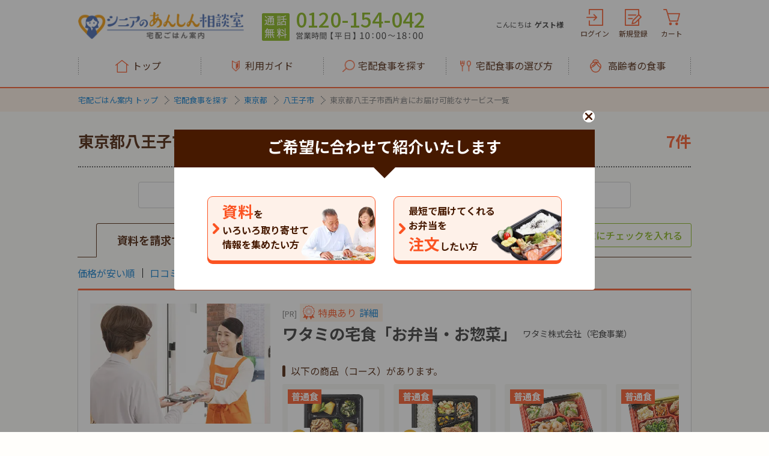

--- FILE ---
content_type: text/html; charset=UTF-8
request_url: https://gohan.soudan-anshin.com/search/13/13201/1920917/
body_size: 26193
content:


<!DOCTYPE HTML>
<html dir="ltr" lang="ja" data-view-meta="{&quot;image_flux_url&quot;:&quot;https://p2-905f55da.imageflux.jp&quot;}">
  <head>
    <meta charset="utf-8">
    <title>東京都八王子市西片倉にお届け可能な宅配弁当・宅配食事サービス（普通食,制限食,介護食）｜あんしん相談室‐宅配ごはん案内‐</title>
    <meta name="description" content="東京都八王子市西片倉にお届け可能な宅配弁当・宅配食事サービスの一覧です。各サービスの商品、価格、お届け方法、支払方法などの詳しい情報や口コミも確認できます。気になったサービスは資料請求や注文予約をしてみましょう。">
    <meta name="Keywords" content="宅配弁当,宅配食,配食,検索,普通食,制限食,介護食">
    <meta property="og:locale" content="ja_JP">
    <meta property="og:image" content="https://gohan.soudan-anshin.com/assets/images/c446c3bffc033cc4b25ed94ff03eeb1f-ogp.png">
    <meta property="og:description" content="東京都八王子市西片倉にお届け可能な宅配弁当・宅配食事サービスの一覧です。各サービスの商品、価格、お届け方法、支払方法などの詳しい情報や口コミも確認できます。気になったサービスは資料請求や注文予約をしてみましょう。">
    <meta property="og:type" content="website">
    <meta property="og:title" content="東京都八王子市西片倉にお届け可能な宅配弁当・宅配食事サービス（普通食,制限食,介護食）｜あんしん相談室‐宅配ごはん案内‐">
    <meta property="og:url" content="https://gohan.soudan-anshin.com/search/13/13201/1920917/">
    <meta property="og:site_name" content="あんしん相談室‐宅配ごはん案内‐">
    <meta name="twitter:card" content="summary_large_image">
    <meta name="twitter:description" content="東京都八王子市西片倉にお届け可能な宅配弁当・宅配食事サービスの一覧です。各サービスの商品、価格、お届け方法、支払方法などの詳しい情報や口コミも確認できます。気になったサービスは資料請求や注文予約をしてみましょう。">
    <meta name="twitter:title" content="東京都八王子市西片倉にお届け可能な宅配弁当・宅配食事サービス（普通食,制限食,介護食）｜あんしん相談室‐宅配ごはん案内‐">
    <meta name="viewport" content="width=device-width, initial-scale=1.0">
    <meta name="format-detection" content="telephone=no">
    
      
<link rel="canonical" href="https://gohan.soudan-anshin.com/search/13/13201/1920917/">
    
    <link rel="shortcut icon" href="/favicon.ico" type="image/vnd.microsoft.icon">
    <link rel="icon" href="/favicon.ico" type="image/vnd.microsoft.icon">
    <link rel="stylesheet" href="/assets/stylesheets/d53e4a263d3bbc492daaf8b1af18c8d1-splide.min.css">
    <link rel="stylesheet" href="/assets/stylesheets/df4d9c43322d36fe53aa98a1b1c6cddf-reset.css">
    <link rel="stylesheet" href="/assets/stylesheets/49a90226c01e85ffdde57cb16ffd5c96-common.css">
    <link rel="stylesheet" href="/assets/stylesheets/1601e91e402f54909414a3cea9681967-list.css">
    
<script>
dataLayer = [];

dataLayer.push({ abtestid: "search-a-pattern" });

</script>

    <script>
  function getCookieValue(key) {
      const cookies = document.cookie.split(';')
      const foundCookie = cookies.find(
              (cookie) => cookie.split('=')[0].trim() === key.trim()
      )
      if (foundCookie) {
          return decodeURIComponent(foundCookie.split('=')[1])
      }
      return ''
  }

  
  window.dataLayer = window.dataLayer || [];
  var isLoggedIn = getCookieValue('GOHAN_LOGGED_IN');
  
  dataLayer.push({
      userLoggedIn: isLoggedIn === '' ? undefined : isLoggedIn === 'true'
  })
</script>
<!-- Google Tag Manager -->
<script>(function(w,d,s,l,i){w[l]=w[l]||[];w[l].push({'gtm.start':
new Date().getTime(),event:'gtm.js'});var f=d.getElementsByTagName(s)[0],
j=d.createElement(s),dl=l!='dataLayer'?'&l='+l:'';j.async=true;j.src=
'https://www.googletagmanager.com/gtm.js?id='+i+dl;f.parentNode.insertBefore(j,f);
})(window,document,'script','dataLayer','GTM-K78CCT7');</script>
<!-- End Google Tag Manager -->
  </head>
<body id="pageSearchList">
<!-- Google Tag Manager (noscript) -->
<noscript><iframe src="https://www.googletagmanager.com/ns.html?id=GTM-K78CCT7"
height="0" width="0" style="display:none;visibility:hidden"></iframe></noscript>
<!-- End Google Tag Manager (noscript) -->
<script type="text/javascript">
document.addEventListener("DOMContentLoaded", function() {
  try {
    const elements = document.getElementsByClassName('lineIcon');
    const elementsLen = elements.length;
    for (let i = 0; i < elementsLen ; i++ ) {
      elements[i].setAttribute('href', 'http://line.me/R/msg/text/?' + document.title + '%0D%0A' + location.href);
    }
    const elementsFb = document.getElementsByClassName('fb-like');
    const elementsFbLen = elementsFb.length;
    for (let j = 0; j < elementsFbLen ; j++ ) {
      elementsFb[j].setAttribute('data-href', location.origin + location.pathname);
    }
  } catch(e) {
    console.log(e)
  }
});
</script>
<div id="wrapper" >
  
<header id="header" role="banner">
<div class="header-box">
<div class="header-logo">
<a href="/" id="headerLogo"><img src="/assets/images/695ee6e8e3f8a814c305783012a28ae2-header_logo.png" alt="シニアのあんしん相談室 宅配ごはん案内" width="276" height="45"></a>
<!-- .header-logo --></div>
<div class="header-tel header-tel-pc">
<a href="tel:0120-154-042" id="headerTel" class="header-tel-btn">通話無料</a>
<div class="header-tel-number">
<span>0120-154-042<img src="/assets/images/d5675e2d4ef70bce34b87e051ffb6ca9-workhour.png" alt="" width="428" height="26"></span>
<!-- .header-tel-number --></div>
<!-- .header-tel --></div>


    
    <div class="header-item">
        <p class="header-link header-name">こんにちは<span>ゲスト様</span></p>
        <div class="header-link mypage-login">
            <a href="/login/" id="headerLogin">ログイン</a>
        </div>
        <div class="header-link mypage-register">
            <a href="/register/" id="headerRegister">新規登録</a>
        </div>
        <div class="header-link header-cart">
            <a href="/step/cart_init/" class="header-cart-btn" id="headerCart">カート<span>99</span></a>
        </div>
    </div>


<div class="header-icon">
<div class="header-tel header-tel-sp ">
<a href="tel:0120-154-042" id="headerTel" class="header-tel-btn">通話無料</a>
<div class="header-tel-number">
<span>0120-154-042<img src="/assets/images/d5675e2d4ef70bce34b87e051ffb6ca9-workhour.png" alt="" width="428" height="26"></span>
<!-- .header-tel-number --></div>
<!-- .header-tel --></div>

    
    <div class="header-mypage">
        <a href="/mypage/" class="header-login-btn" id="headerLogin">ログイン</a>
        <a href="/step/cart_init/" class="header-cart-btn" id="headerCart">カート<span>99</span></a>
    <!-- .header-mypage --></div>


<div class="header-menu"><a href="javascript:void(0);" id="headerMenu" class="header-menu-btn drawer-toggle"></a></div>
<div class="drawer drawer-responsive drawer--right">
<nav class="header-nav drawer-nav" role="navigation">
<ul class="drawer-menu">
<li class="navClose"><a href="javascript:void(0);" id="headerMenuClose" class="drawer-toggle"></a></li>

    <li class="navUser navName">こんにちは<span>ゲスト様</span></li>
    <li class="navUser navRegsiter"><a href="/register/" id="headerRegister">新規登録</a></li>

<li class="navHome"><a href="/" id="headerTop">トップ</a></li>
<li class="navGuide"><a href="/guide/" id="headerGuide">利用ガイド</a></li>
<li class="navSearch"><a href="/search/" id="headerSearch">宅配食事を探す</a></li>
<li class="navSpoon"><a href="/cate/howtochoose/" id="headerHowto">宅配食事の選び方</a></li>
<li class="navGohan"><a href="/cate/seniormeal/" id="headerSeniormeal">高齢者の食事</a></li>
</ul>
</nav>
<!-- .drawer --></div>
<!-- .header-icon --></div>
<!-- .header-box --></div>
</header>

<div id="contents">
<div class="breadcrumbs">
<div class="breadcrumbs-box" itemscope="" itemtype="http://schema.org/BreadcrumbList">
<span itemprop="itemListElement" itemscope="" itemtype="http://schema.org/ListItem"><a itemprop="item" href="/"><span itemprop="name">宅配ごはん案内 トップ</span></a><meta itemprop="position" content="1"></span>
<span itemprop="itemListElement" itemscope="" itemtype="http://schema.org/ListItem"><a itemprop="item" href="/search/"><span itemprop="name">宅配食事を探す</span></a><meta itemprop="position" content="2"></span>
<span itemprop="itemListElement" itemscope="" itemtype="http://schema.org/ListItem"><a itemprop="item" href="/search/13/"><span itemprop="name">東京都</span></a><meta itemprop="position" content="3"></span>
<span itemprop="itemListElement" itemscope="" itemtype="http://schema.org/ListItem"><a itemprop="item" href="/search/13/13201/"><span itemprop="name">八王子市</span></a><meta itemprop="position" content="4"></span>
<span itemprop="itemListElement" itemscope="" itemtype="http://schema.org/ListItem"><span itemprop="name">東京都八王子市西片倉にお届け可能なサービス一覧</span><meta itemprop="position" content="5"></span>
<!-- .breadcrumbs-box --></div>
<!-- .breadcrumbs --></div>

<!-- 食事タイプの説明モーダル -->
<div id="change-modal">
<div class="change-modal-title"><span>「食事タイプ」とは？</span><a href="javascript:void(0);" class="change-modal-close modal_close"><img src="/assets/images/47787827562599d70bb8a1699d304056-icon_close.png" alt="閉じる" width="46" height="46"></a></div>
<div class="change-modal-box">
<div class="change-modal-subtitle">普通食</div>
<div class="change-modal-lead">栄養バランスに気を配りたい方向けのお食事です。<br>固さは普通～少しやわらかめです。</div>
<div class="change-modal-subtitle">制限食</div>
<div class="change-modal-lead">食事に制限がある方向けの栄養素が調整されたお食事です。<br>カロリー調整食、たんぱく質調整食、塩分調整食などが含まれます。</div>
<div class="change-modal-subtitle">介護食</div>
<div class="change-modal-lead">噛む力・飲み込む力が弱くなった方向けのお食事です。<br>やわらか食やムース食などが含まれます。</div>
</div>
<!-- #change-modal --></div>
<!-- はじめに教えてくださいモーダル -->
<div id="load_modal" class="load_modal">
    <a href="javascript:void(0);" id="close__button" class="change-modal-close"><img src="/assets/images/039d371b5f1cc6856828747a1e85dd46-icon_close_02.png" alt="閉じる"></a>
    <div class="change-modal-title">ご希望に合わせて紹介いたします</div>
    <div class="change-modal-box">
        <div class="button-area">
            <div class="load-button" id="load_button02">
                <p id="load_button_pamphlet"><span>資料</span>を<br>
                いろいろ取り寄せて<br>
                情報を集めたい方</p>
            </div>
            <div class="load-button" id="load_button01">
                <p id="load_button_bento">最短で届けてくれる<br>
                お弁当を<br>
                <span>注文</span>したい方</p>
            </div>
        </div>
    </div>
</div>

<main role="main" class="">
<a href="#main-title" id="main-title-link" style="display: none"></a>
<div id="main-title" class="main-title"><h1 class="main-title-text">東京都八王子市西片倉にお届け可能なサービス一覧</h1><span class="main-title-number">7件</span></div>
<div class="condition">
<div class="accordion-btn">検索条件を変更する</div>
 
<form action="/index_submit.html?csrfToken=9be1dd4693723645e316a05fe10c32b70e2a9c88-1765208537266-209df597cb97a432053d7353" method="POST" role="form" id="formSearch">
    
<input type="hidden" name="csrfToken" value="9be1dd4693723645e316a05fe10c32b70e2a9c88-1765208537266-209df597cb97a432053d7353"/>
<div class="condition-inner">
<div class="condition-area">
<div class="zipArea">
<div class="condition-subtitle zip-subtitle">郵便番号</div>
<div class="condition-zip"><input type="tel" id="zipcode" name="zipcode" value="1920917" size="4" maxlength="8" class="zip" placeholder="例）1112233"></div>
</div>

<div class="condition-box">
<div class="mealArea">
<div class="condition-subtitle mealtype-subtitle">食事タイプ<a href="#change-modal" rel="leanModal">選び方</a></div>
<div class="mealtype">

<span><input type="checkbox" name="mealtype[]" id="mealtype_01" class="mealtype_checkbox" value="1" checked="checked"><label for="mealtype_01" class="mealtype_label">普通食</label></span>

<span><input type="checkbox" name="mealtype[]" id="mealtype_03" class="mealtype_checkbox" value="3" checked="checked"><label for="mealtype_03" class="mealtype_label">制限食</label></span>

<span><input type="checkbox" name="mealtype[]" id="mealtype_02" class="mealtype_checkbox" value="2" checked="checked"><label for="mealtype_02" class="mealtype_label">介護食</label></span>

<!-- .mealType --></div>
</div>

<div class="boardArea">
<div class="condition-subtitle board-subtitle">お弁当の状態</div>
<div class="board">

<span><input type="checkbox" name="delivery_state[]" id="delivery_state_41" class="board_checkbox" value="41" checked="checked"><label for="delivery_state_41" class="board_label">仕出し</label></span>

<span><input type="checkbox" name="delivery_state[]" id="delivery_state_42" class="board_checkbox" value="42" checked="checked"><label for="delivery_state_42" class="board_label">冷蔵</label></span>

<span><input type="checkbox" name="delivery_state[]" id="delivery_state_43" class="board_checkbox" value="43" checked="checked"><label for="delivery_state_43" class="board_label">冷凍</label></span>

<!-- .board --></div>
</div>

<div class="timeArea">
<div class="condition-subtitle time-frame-subtitle">時間帯</div>
<div class="time-frame">

<span><input type="checkbox" name="time_frame[]" id="time_frame_11" class="time_frame_checkbox" value="11" checked="checked"><label for="time_frame_11" class="time_frame_label">朝</label></span>

<span><input type="checkbox" name="time_frame[]" id="time_frame_12" class="time_frame_checkbox" value="12" checked="checked"><label for="time_frame_12" class="time_frame_label">昼</label></span>

<span><input type="checkbox" name="time_frame[]" id="time_frame_13" class="time_frame_checkbox" value="13" checked="checked"><label for="time_frame_13" class="time_frame_label">夕</label></span>

<!-- .time-frame --></div>
</div>

<div class="priceArea">
<div class="condition-subtitle price-range-subtitle">価格</div>
<div class="price-range">

<span><input type="checkbox" name="price_range[]" id="price_range_21" class="price_range_checkbox" value="21" checked="checked"><label for="price_range_21" class="price_range_label">500円以下</label></span>

<span><input type="checkbox" name="price_range[]" id="price_range_22" class="price_range_checkbox" value="22" checked="checked"><label for="price_range_22" class="price_range_label">501～750円</label></span>

<span><input type="checkbox" name="price_range[]" id="price_range_23" class="price_range_checkbox" value="23" checked="checked"><label for="price_range_23" class="price_range_label">751円以上</label></span>

<!-- .price-range --></div>
</div>

<div class="timingArea">
<div class="condition-subtitle delivery-timing-subtitle">最短お届け日</div>
<div class="delivery-timing">

<span><input type="checkbox" name="delivery_timing[]" id="delivery_timing_31" class="delivery_timing_checkbox" value="31" checked="checked"><label for="delivery_timing_31" class="delivery_timing_label">3日以内</label></span>

<span><input type="checkbox" name="delivery_timing[]" id="delivery_timing_32" class="delivery_timing_checkbox" value="32" checked="checked"><label for="delivery_timing_32" class="delivery_timing_label">1週間以内</label></span>

<span><input type="checkbox" name="delivery_timing[]" id="delivery_timing_33" class="delivery_timing_checkbox" value="33" checked="checked"><label for="delivery_timing_33" class="delivery_timing_label">2週間以内</label></span>

<span><input type="checkbox" name="delivery_timing[]" id="delivery_timing_34" class="delivery_timing_checkbox" value="34" checked="checked"><label for="delivery_timing_34" class="delivery_timing_label">1ヶ月以内</label></span>

<!-- .delivery-timing --></div>
</div>

</div>
<!-- .condition-area --></div>


<input type="text" name="dummy" style="display:none;">
<div class="condition-btn"><input type="button" id="btn-change" value="再検索" class="change-btn"></div>
<!-- .condition-inner --></div>

</form>

<!-- .condition --></div>

<input type="hidden" name="csrfToken" value="9be1dd4693723645e316a05fe10c32b70e2a9c88-1765208537266-209df597cb97a432053d7353"/>
<div class="result-tab-wrapper">

  <div class="bulkMaterial">
    <input type="checkbox" id="btn-bulkMaterialNextStep2" class="bulkMaterial-link" value="まとめて資料請求">
    <label for="btn-bulkMaterialNextStep2"></label>
  <!-- .bulkMaterial --></div>

<ul class="result-tab" id="resultTab">
<li class="read current"><a id="tab_read">資料を請求する<br><span>方はこちら</span></a></li>
<li class="meal"><a id="tab_meal">お弁当を探す<br><span>方はこちら</span></a></li>
</ul>
</div>

<div id="result">
<div class="meal-area" id="meal_area">
<p class="note">最短お届け日は目安です。状況によって変更の場合がございます。</p>

<select name="" class="applySort" id="applySort">
<option value="" selected>すべて表示する</option>

<option value="1868">やわらか宅配食</option>

<option value="2">ワタミの宅食「お弁当・お惣菜」</option>

<option value="738">デイリーコープ</option>

<option value="1867">気配り宅配食</option>

<option value="1035">配食のふれ愛【八王子本店】</option>

<option value="466">まごころ弁当【八王子店】</option>

<option value="1262">ベネッセのおうちごはん【冷凍】</option>

</select>

<div class="meal-link">
<ul>

<li id="meal_link_01" class="">
<a href="#mealanchor_01">普通食</a>
</li>

<li id="meal_link_03" class="">
<a href="#mealanchor_03">制限食</a>
</li>

<li id="meal_link_02" class="">
<a href="#mealanchor_02">介護食</a>
</li>

</ul>
<!-- .meal-link --></div>

<!-- normal-area -->

<div class="detail-area" id="normal_area">
<div class="area-title" id="mealanchor_01">
<span>普通食</span>
<p>栄養バランスに気を配りたい方向けのお食事です。固さは普通～少しやわらかめ</p>
<!-- .area-title --></div>
<!-- 普通食用のinclude -->



<div class="result-list list2">
<div class="result-title fixed">
    <div class="result-title-label">
        
          <span class="label-pr">[PR]</span>
        
        
    </div>
<h2>
    <span class="result-name">ワタミの宅食「お弁当・お惣菜」</span>
    <span class="result-compName">ワタミ株式会社（宅食事業）</span>
</h2>
    
<input type="checkbox" name="service[]" id="service_read2-mealType1" class="service_read-checkbox read_check-1" value="2">
        <label for="service_read2-mealType1" class="service_read-label read_label-1">
            資料請求</label>
    
</div>

<div class="course">

<div class="course-box  carousel-cell ">
<div class="course-detail">
<div class="list-top">
<div class="course-detail-box">
    
<h3 class="course-detail-title">
    <span class="product-name">好い日の御膳（お惣菜のみ）[6食コース/月・木に3食ずつお届け]</span>
    <span>ワタミの宅食「お弁当・お惣菜」</span>
</h3>

<div class="course-detail-text">宅配料込み1食450円で管理栄養士監修の日替わりのお惣菜をお届けします。</div>
<!-- .course-detail-box --></div>
<div class="course-detail-image label-normal">
<div class="detail-image">

<a href="#photo_modal18846" rel="leanModal"><img src="https://p2-905f55da.imageflux.jp/f=webp:auto/product/18846/image/product_1.jpg" alt="好い日の御膳（お惣菜のみ）[6食コース/月・木に3食ずつお届け]" onerror="this.src='https://gohan.soudan-anshin.com/_contents/cms/product/18846/image/product_1.jpg'; this.removeAttribute('onerror');" width="420" height="280"></a>

</div>
<div class="course-detail-info">
<ul class="support">
<li class="status">
<ul>
<li class="">仕出し</li>
<li class=" active ">冷蔵</li>
<li class="">冷凍</li>
</ul>
</li>
<li class="timing">
<ul>
<li class="">朝</li>
<li class="">昼</li>
<li class=" active ">夕</li>
</ul>
</li>
</ul>
<ul class="support02">
<li class="holiday  active ">土日祝<br>お届け</li>
<li class="gohan">
<ul>
<li class="">ごはん<br>あり</li>
<li class=" active ">ごはん<br>なし</li>
<li class="">ごはん<br>選択可</li>
</ul>
</li>
<li class="time ">時間指定可</li>
</ul>
<div class="info-left">
<div class="course-detail-price"><span class="course-detail-br"><strong>2,700</strong>円</span><br>（<em>450</em>円/1食）<span class="course-detail-note">税込</span></div>
<div class="course-detail-count">最少注文単位：<em>6食</em></div>
</div>
</div>
<!-- .course-detail-image --></div>
</div>

<div class="list-bottom">
<div class="bottom-info" data-service-id="2" data-product-id="18846">
<p class="delivery-date"><span>最短お届け目安</span><em>12月15日～</em></p>
<a href="#nutrition-detail" rel="leanModal" id="nutritional_value_2">栄養価情報</a>
<a href="#service-detail" rel="leanModal" id="service_detail_2">サービス詳細</a>
</div>

<div class="course-btn">
<input type="checkbox" name="course[]" id="course18846" class="course_checkbox" value="18846" >
<label for="course18846" class="course_label"><span></span></label>
<!-- .course-btn --></div>
<!-- .list-bottom --></div>
<!-- .course-detail --></div>
<!-- .course-box --></div>

<div class="course-box  carousel-cell ">
<div class="course-detail">
<div class="list-top">
<div class="course-detail-box">
    
<h3 class="course-detail-title">
    <span class="product-name">好い日の御膳（ごはん付き）[6食コース/月・木に3食ずつお届け]</span>
    <span>ワタミの宅食「お弁当・お惣菜」</span>
</h3>

<div class="course-detail-text">宅配料込み1食500円で管理栄養士監修の日替わりのお弁当をお届けします。</div>
<!-- .course-detail-box --></div>
<div class="course-detail-image label-normal">
<div class="detail-image">

<a href="#photo_modal18847" rel="leanModal"><img src="https://p2-905f55da.imageflux.jp/f=webp:auto/product/18847/image/product_1.jpg" alt="好い日の御膳（ごはん付き）[6食コース/月・木に3食ずつお届け]" onerror="this.src='https://gohan.soudan-anshin.com/_contents/cms/product/18847/image/product_1.jpg'; this.removeAttribute('onerror');" width="420" height="280"></a>

</div>
<div class="course-detail-info">
<ul class="support">
<li class="status">
<ul>
<li class="">仕出し</li>
<li class=" active ">冷蔵</li>
<li class="">冷凍</li>
</ul>
</li>
<li class="timing">
<ul>
<li class="">朝</li>
<li class="">昼</li>
<li class=" active ">夕</li>
</ul>
</li>
</ul>
<ul class="support02">
<li class="holiday  active ">土日祝<br>お届け</li>
<li class="gohan">
<ul>
<li class=" active ">ごはん<br>あり</li>
<li class="">ごはん<br>なし</li>
<li class="">ごはん<br>選択可</li>
</ul>
</li>
<li class="time ">時間指定可</li>
</ul>
<div class="info-left">
<div class="course-detail-price"><span class="course-detail-br"><strong>3,000</strong>円</span><br>（<em>500</em>円/1食）<span class="course-detail-note">税込</span></div>
<div class="course-detail-count">最少注文単位：<em>6食</em></div>
</div>
</div>
<!-- .course-detail-image --></div>
</div>

<div class="list-bottom">
<div class="bottom-info" data-service-id="2" data-product-id="18847">
<p class="delivery-date"><span>最短お届け目安</span><em>12月15日～</em></p>
<a href="#nutrition-detail" rel="leanModal" id="nutritional_value_2">栄養価情報</a>
<a href="#service-detail" rel="leanModal" id="service_detail_2">サービス詳細</a>
</div>

<div class="course-btn">
<input type="checkbox" name="course[]" id="course18847" class="course_checkbox" value="18847" >
<label for="course18847" class="course_label"><span></span></label>
<!-- .course-btn --></div>
<!-- .list-bottom --></div>
<!-- .course-detail --></div>
<!-- .course-box --></div>

<div class="course-box  carousel-cell ">
<div class="course-detail">
<div class="list-top">
<div class="course-detail-box">
    
<h3 class="course-detail-title">
    <span class="product-name">【初回割引！472円/食】まごころ手鞠</span>
    <span>ワタミの宅食「お弁当・お惣菜」</span>
</h3>

<div class="course-detail-text">彩り豊かな、お手頃サイズの定番お惣菜。表示価格は初回割引での金額です。「初回割引」ご希望の方は、情報入力ページの「このサービスへの質問欄」に「ワタミ初回割引」とご記入ください。</div>
<!-- .course-detail-box --></div>
<div class="course-detail-image label-normal">
<div class="detail-image">

<a href="#photo_modal15" rel="leanModal"><img src="https://p2-905f55da.imageflux.jp/f=webp:auto/product/15/image/product_1.jpg" alt="【初回割引！472円/食】まごころ手鞠" onerror="this.src='https://gohan.soudan-anshin.com/_contents/cms/product/15/image/product_1.jpg'; this.removeAttribute('onerror');" width="420" height="280"></a>

</div>
<div class="course-detail-info">
<ul class="support">
<li class="status">
<ul>
<li class="">仕出し</li>
<li class=" active ">冷蔵</li>
<li class="">冷凍</li>
</ul>
</li>
<li class="timing">
<ul>
<li class="">朝</li>
<li class="">昼</li>
<li class=" active ">夕</li>
</ul>
</li>
</ul>
<ul class="support02">
<li class="holiday ">土日祝<br>お届け</li>
<li class="gohan">
<ul>
<li class="">ごはん<br>あり</li>
<li class="">ごはん<br>なし</li>
<li class=" active ">ごはん<br>選択可</li>
</ul>
</li>
<li class="time ">時間指定可</li>
</ul>
<div class="info-left">
<div class="course-detail-price"><span class="course-detail-br"><strong>2,360</strong>円</span><br>（<em>472</em>円/1食）<span class="course-detail-note">税込</span></div>
<div class="course-detail-count">最少注文単位：<em>5食</em></div>
</div>
</div>
<!-- .course-detail-image --></div>
</div>

<div class="list-bottom">
<div class="bottom-info" data-service-id="2" data-product-id="15">
<p class="delivery-date"><span>最短お届け目安</span><em>12月15日～</em></p>
<a href="#nutrition-detail" rel="leanModal" id="nutritional_value_2">栄養価情報</a>
<a href="#service-detail" rel="leanModal" id="service_detail_2">サービス詳細</a>
</div>

<div class="course-btn">
<input type="checkbox" name="course[]" id="course15" class="course_checkbox" value="15" >
<label for="course15" class="course_label"><span></span></label>
<!-- .course-btn --></div>
<!-- .list-bottom --></div>
<!-- .course-detail --></div>
<!-- .course-box --></div>

<div class="course-box  carousel-cell ">
<div class="course-detail">
<div class="list-top">
<div class="course-detail-box">
    
<h3 class="course-detail-title">
    <span class="product-name">【初回割引！552円/食】まごころおかず</span>
    <span>ワタミの宅食「お弁当・お惣菜」</span>
</h3>

<div class="course-detail-text">1食で20品目以上、野菜もしっかりとれるお惣菜。表示価格は初回割引での金額です。「初回割引」ご希望の方は、情報入力ページの「このサービスへの質問欄」に「ワタミ初回割引」とご記入ください。</div>
<!-- .course-detail-box --></div>
<div class="course-detail-image label-normal">
<div class="detail-image">

<a href="#photo_modal16" rel="leanModal"><img src="https://p2-905f55da.imageflux.jp/f=webp:auto/product/16/image/product_2.jpg" alt="【初回割引！552円/食】まごころおかず" onerror="this.src='https://gohan.soudan-anshin.com/_contents/cms/product/16/image/product_2.jpg'; this.removeAttribute('onerror');" width="420" height="280"></a>

</div>
<div class="course-detail-info">
<ul class="support">
<li class="status">
<ul>
<li class="">仕出し</li>
<li class=" active ">冷蔵</li>
<li class="">冷凍</li>
</ul>
</li>
<li class="timing">
<ul>
<li class="">朝</li>
<li class="">昼</li>
<li class=" active ">夕</li>
</ul>
</li>
</ul>
<ul class="support02">
<li class="holiday  active ">土日祝<br>お届け</li>
<li class="gohan">
<ul>
<li class="">ごはん<br>あり</li>
<li class="">ごはん<br>なし</li>
<li class=" active ">ごはん<br>選択可</li>
</ul>
</li>
<li class="time ">時間指定可</li>
</ul>
<div class="info-left">
<div class="course-detail-price"><span class="course-detail-br"><strong>2,760</strong>円</span><br>（<em>552</em>円/1食）<span class="course-detail-note">税込</span></div>
<div class="course-detail-count">最少注文単位：<em>5食</em></div>
</div>
</div>
<!-- .course-detail-image --></div>
</div>

<div class="list-bottom">
<div class="bottom-info" data-service-id="2" data-product-id="16">
<p class="delivery-date"><span>最短お届け目安</span><em>12月15日～</em></p>
<a href="#nutrition-detail" rel="leanModal" id="nutritional_value_2">栄養価情報</a>
<a href="#service-detail" rel="leanModal" id="service_detail_2">サービス詳細</a>
</div>

<div class="course-btn">
<input type="checkbox" name="course[]" id="course16" class="course_checkbox" value="16" >
<label for="course16" class="course_label"><span></span></label>
<!-- .course-btn --></div>
<!-- .list-bottom --></div>
<!-- .course-detail --></div>
<!-- .course-box --></div>

<div class="course-box  carousel-cell ">
<div class="course-detail">
<div class="list-top">
<div class="course-detail-box">
    
<h3 class="course-detail-title">
    <span class="product-name">【初回割引！568円/食】まごころ御膳</span>
    <span>ワタミの宅食「お弁当・お惣菜」</span>
</h3>

<div class="course-detail-text">ごはん付き、1食でバランスしっかり大満足。表示価格は初回割引での金額です。「初回割引」ご希望の方は、情報入力ページの「このサービスへの質問欄」に「ワタミ初回割引」とご記入ください。</div>
<!-- .course-detail-box --></div>
<div class="course-detail-image label-normal">
<div class="detail-image">

<a href="#photo_modal18" rel="leanModal"><img src="https://p2-905f55da.imageflux.jp/f=webp:auto/product/18/image/product_4.jpg" alt="【初回割引！568円/食】まごころ御膳" onerror="this.src='https://gohan.soudan-anshin.com/_contents/cms/product/18/image/product_4.jpg'; this.removeAttribute('onerror');" width="420" height="280"></a>

</div>
<div class="course-detail-info">
<ul class="support">
<li class="status">
<ul>
<li class="">仕出し</li>
<li class=" active ">冷蔵</li>
<li class="">冷凍</li>
</ul>
</li>
<li class="timing">
<ul>
<li class="">朝</li>
<li class="">昼</li>
<li class=" active ">夕</li>
</ul>
</li>
</ul>
<ul class="support02">
<li class="holiday  active ">土日祝<br>お届け</li>
<li class="gohan">
<ul>
<li class=" active ">ごはん<br>あり</li>
<li class="">ごはん<br>なし</li>
<li class="">ごはん<br>選択可</li>
</ul>
</li>
<li class="time ">時間指定可</li>
</ul>
<div class="info-left">
<div class="course-detail-price"><span class="course-detail-br"><strong>2,840</strong>円</span><br>（<em>568</em>円/1食）<span class="course-detail-note">税込</span></div>
<div class="course-detail-count">最少注文単位：<em>5食</em></div>
</div>
</div>
<!-- .course-detail-image --></div>
</div>

<div class="list-bottom">
<div class="bottom-info" data-service-id="2" data-product-id="18">
<p class="delivery-date"><span>最短お届け目安</span><em>12月15日～</em></p>
<a href="#nutrition-detail" rel="leanModal" id="nutritional_value_2">栄養価情報</a>
<a href="#service-detail" rel="leanModal" id="service_detail_2">サービス詳細</a>
</div>

<div class="course-btn">
<input type="checkbox" name="course[]" id="course18" class="course_checkbox" value="18" >
<label for="course18" class="course_label"><span></span></label>
<!-- .course-btn --></div>
<!-- .list-bottom --></div>
<!-- .course-detail --></div>
<!-- .course-box --></div>

<div class="course-box  carousel-cell ">
<div class="course-detail">
<div class="list-top">
<div class="course-detail-box">
    
<h3 class="course-detail-title">
    <span class="product-name">【初回割引！632円/食】まごころダブル</span>
    <span>ワタミの宅食「お弁当・お惣菜」</span>
</h3>

<div class="course-detail-text">主菜が2つで、食べ応え満点。表示価格は初回割引での金額です。「初回割引」ご希望の方は、情報入力ページの「このサービスへの質問欄」に「ワタミ初回割引」とご記入ください。</div>
<!-- .course-detail-box --></div>
<div class="course-detail-image label-normal">
<div class="detail-image">

<a href="#photo_modal6738" rel="leanModal"><img src="https://p2-905f55da.imageflux.jp/f=webp:auto/product/6738/image/product_7.jpg" alt="【初回割引！632円/食】まごころダブル" onerror="this.src='https://gohan.soudan-anshin.com/_contents/cms/product/6738/image/product_7.jpg'; this.removeAttribute('onerror');" width="420" height="280"></a>

</div>
<div class="course-detail-info">
<ul class="support">
<li class="status">
<ul>
<li class="">仕出し</li>
<li class=" active ">冷蔵</li>
<li class="">冷凍</li>
</ul>
</li>
<li class="timing">
<ul>
<li class="">朝</li>
<li class="">昼</li>
<li class=" active ">夕</li>
</ul>
</li>
</ul>
<ul class="support02">
<li class="holiday ">土日祝<br>お届け</li>
<li class="gohan">
<ul>
<li class="">ごはん<br>あり</li>
<li class="">ごはん<br>なし</li>
<li class=" active ">ごはん<br>選択可</li>
</ul>
</li>
<li class="time ">時間指定可</li>
</ul>
<div class="info-left">
<div class="course-detail-price"><span class="course-detail-br"><strong>3,160</strong>円</span><br>（<em>632</em>円/1食）<span class="course-detail-note">税込</span></div>
<div class="course-detail-count">最少注文単位：<em>5食</em></div>
</div>
</div>
<!-- .course-detail-image --></div>
</div>

<div class="list-bottom">
<div class="bottom-info" data-service-id="2" data-product-id="6738">
<p class="delivery-date"><span>最短お届け目安</span><em>12月15日～</em></p>
<a href="#nutrition-detail" rel="leanModal" id="nutritional_value_2">栄養価情報</a>
<a href="#service-detail" rel="leanModal" id="service_detail_2">サービス詳細</a>
</div>

<div class="course-btn">
<input type="checkbox" name="course[]" id="course6738" class="course_checkbox" value="6738" >
<label for="course6738" class="course_label"><span></span></label>
<!-- .course-btn --></div>
<!-- .list-bottom --></div>
<!-- .course-detail --></div>
<!-- .course-box --></div>

<div class="course-box  carousel-cell ">
<div class="course-detail">
<div class="list-top">
<div class="course-detail-box">
    
<h3 class="course-detail-title">
    <span class="product-name">【初回割引！496円/食】まごころ小箱</span>
    <span>ワタミの宅食「お弁当・お惣菜」</span>
</h3>

<div class="course-detail-text">食べやすさに配慮した小さいお弁当。表示価格は初回割引での金額です。「初回割引」ご希望の方は、情報入力ページの「このサービスへの質問欄」に「ワタミ初回割引」とご記入ください。</div>
<!-- .course-detail-box --></div>
<div class="course-detail-image label-normal">
<div class="detail-image">

<a href="#photo_modal8832" rel="leanModal"><img src="https://p2-905f55da.imageflux.jp/f=webp:auto/product/8832/image/product_8.jpg" alt="【初回割引！496円/食】まごころ小箱" onerror="this.src='https://gohan.soudan-anshin.com/_contents/cms/product/8832/image/product_8.jpg'; this.removeAttribute('onerror');" width="420" height="280"></a>

</div>
<div class="course-detail-info">
<ul class="support">
<li class="status">
<ul>
<li class="">仕出し</li>
<li class=" active ">冷蔵</li>
<li class="">冷凍</li>
</ul>
</li>
<li class="timing">
<ul>
<li class="">朝</li>
<li class="">昼</li>
<li class=" active ">夕</li>
</ul>
</li>
</ul>
<ul class="support02">
<li class="holiday ">土日祝<br>お届け</li>
<li class="gohan">
<ul>
<li class=" active ">ごはん<br>あり</li>
<li class="">ごはん<br>なし</li>
<li class="">ごはん<br>選択可</li>
</ul>
</li>
<li class="time ">時間指定可</li>
</ul>
<div class="info-left">
<div class="course-detail-price"><span class="course-detail-br"><strong>2,480</strong>円</span><br>（<em>496</em>円/1食）<span class="course-detail-note">税込</span></div>
<div class="course-detail-count">最少注文単位：<em>5食</em></div>
</div>
</div>
<!-- .course-detail-image --></div>
</div>

<div class="list-bottom">
<div class="bottom-info" data-service-id="2" data-product-id="8832">
<p class="delivery-date"><span>最短お届け目安</span><em>12月15日～</em></p>
<a href="#nutrition-detail" rel="leanModal" id="nutritional_value_2">栄養価情報</a>
<a href="#service-detail" rel="leanModal" id="service_detail_2">サービス詳細</a>
</div>

<div class="course-btn">
<input type="checkbox" name="course[]" id="course8832" class="course_checkbox" value="8832" >
<label for="course8832" class="course_label"><span></span></label>
<!-- .course-btn --></div>
<!-- .list-bottom --></div>
<!-- .course-detail --></div>
<!-- .course-box --></div>

<!-- .course --></div>
<!-- .result-list --></div>

<div id="photo_modal5838" class="photo_modal">
    <a href="javascript:void(0);" class="change-modal-close modal_close">
        <img src="/assets/images/7e5e025c31b2411a9c928f9eb021b336-icon_closeBtn.png" alt="閉じる" width="46" height="46">
    </a>
    <div class="change-modal-box">
        <img src="https://p2-905f55da.imageflux.jp/f=webp:auto/product/5838/image/product_6.jpg" alt="無料試食" onerror="this.src='https://gohan.soudan-anshin.com/_contents/cms/product/5838/image/product_6.jpg'; this.removeAttribute('onerror');" width="420" height="280">
    </div>
<!-- .product_photo-modal --></div>

    <div id="service_meal-promotion2" class="promotion-modal">
        <div class="change-modal-title">
        <div class="change-modal-name">
            無料試食実施中！
        </div>
        <a href="javascript:void(0);" class="change-modal-close modal_close">
            <img src="/assets/images/icon_close.png" alt="閉じる" width="20" height="20">
        </a>
        </div>
        <div class="change-modal-box">
        <div class="change-modal-text">
            ワタミの宅食のお弁当・お惣菜を無料でご試食頂けます。<br>

<span class="bold">【お申込み方法】</span><br>
１．「無料試食」コースの「注文希望」にチェックして次のステップに進む<br>
２．お客様の情報を入力して、申込みを完了させる<br>
３．完了後、「ワタミの宅食」の担当からご連絡いたします。お弁当の種類や配達日は担当へ直接ご相談ください。<br>
<br>
<span class="bold">【利用条件】</span><br>
・「ワタミの宅食」のお弁当を初めてご注文される方 もしくは 半年（26週）以上前にご注文されたことがある方
        </div>
        <div class="modal-bottom">
        <a href="javascript:void(0);" class="close">閉じる</a>
        <!-- .modal-bottom --></div>
        </div>
    </div>


<div id="photo_modal18846" class="photo_modal">
    <a href="javascript:void(0);" class="change-modal-close modal_close">
        <img src="/assets/images/7e5e025c31b2411a9c928f9eb021b336-icon_closeBtn.png" alt="閉じる" width="46" height="46">
    </a>
    <div class="change-modal-box">
        <img src="https://p2-905f55da.imageflux.jp/f=webp:auto/product/18846/image/product_1.jpg" alt="好い日の御膳（お惣菜のみ）[6食コース/月・木に3食ずつお届け]" onerror="this.src='https://gohan.soudan-anshin.com/_contents/cms/product/18846/image/product_1.jpg'; this.removeAttribute('onerror');" width="420" height="280">
    </div>
<!-- .product_photo-modal --></div>


<div id="photo_modal18847" class="photo_modal">
    <a href="javascript:void(0);" class="change-modal-close modal_close">
        <img src="/assets/images/7e5e025c31b2411a9c928f9eb021b336-icon_closeBtn.png" alt="閉じる" width="46" height="46">
    </a>
    <div class="change-modal-box">
        <img src="https://p2-905f55da.imageflux.jp/f=webp:auto/product/18847/image/product_1.jpg" alt="好い日の御膳（ごはん付き）[6食コース/月・木に3食ずつお届け]" onerror="this.src='https://gohan.soudan-anshin.com/_contents/cms/product/18847/image/product_1.jpg'; this.removeAttribute('onerror');" width="420" height="280">
    </div>
<!-- .product_photo-modal --></div>


<div id="photo_modal15" class="photo_modal">
    <a href="javascript:void(0);" class="change-modal-close modal_close">
        <img src="/assets/images/7e5e025c31b2411a9c928f9eb021b336-icon_closeBtn.png" alt="閉じる" width="46" height="46">
    </a>
    <div class="change-modal-box">
        <img src="https://p2-905f55da.imageflux.jp/f=webp:auto/product/15/image/product_1.jpg" alt="【初回割引！472円/食】まごころ手鞠" onerror="this.src='https://gohan.soudan-anshin.com/_contents/cms/product/15/image/product_1.jpg'; this.removeAttribute('onerror');" width="420" height="280">
    </div>
<!-- .product_photo-modal --></div>


<div id="photo_modal16" class="photo_modal">
    <a href="javascript:void(0);" class="change-modal-close modal_close">
        <img src="/assets/images/7e5e025c31b2411a9c928f9eb021b336-icon_closeBtn.png" alt="閉じる" width="46" height="46">
    </a>
    <div class="change-modal-box">
        <img src="https://p2-905f55da.imageflux.jp/f=webp:auto/product/16/image/product_2.jpg" alt="【初回割引！552円/食】まごころおかず" onerror="this.src='https://gohan.soudan-anshin.com/_contents/cms/product/16/image/product_2.jpg'; this.removeAttribute('onerror');" width="420" height="280">
    </div>
<!-- .product_photo-modal --></div>


<div id="photo_modal18" class="photo_modal">
    <a href="javascript:void(0);" class="change-modal-close modal_close">
        <img src="/assets/images/7e5e025c31b2411a9c928f9eb021b336-icon_closeBtn.png" alt="閉じる" width="46" height="46">
    </a>
    <div class="change-modal-box">
        <img src="https://p2-905f55da.imageflux.jp/f=webp:auto/product/18/image/product_4.jpg" alt="【初回割引！568円/食】まごころ御膳" onerror="this.src='https://gohan.soudan-anshin.com/_contents/cms/product/18/image/product_4.jpg'; this.removeAttribute('onerror');" width="420" height="280">
    </div>
<!-- .product_photo-modal --></div>


<div id="photo_modal6738" class="photo_modal">
    <a href="javascript:void(0);" class="change-modal-close modal_close">
        <img src="/assets/images/7e5e025c31b2411a9c928f9eb021b336-icon_closeBtn.png" alt="閉じる" width="46" height="46">
    </a>
    <div class="change-modal-box">
        <img src="https://p2-905f55da.imageflux.jp/f=webp:auto/product/6738/image/product_7.jpg" alt="【初回割引！632円/食】まごころダブル" onerror="this.src='https://gohan.soudan-anshin.com/_contents/cms/product/6738/image/product_7.jpg'; this.removeAttribute('onerror');" width="420" height="280">
    </div>
<!-- .product_photo-modal --></div>


<div id="photo_modal8832" class="photo_modal">
    <a href="javascript:void(0);" class="change-modal-close modal_close">
        <img src="/assets/images/7e5e025c31b2411a9c928f9eb021b336-icon_closeBtn.png" alt="閉じる" width="46" height="46">
    </a>
    <div class="change-modal-box">
        <img src="https://p2-905f55da.imageflux.jp/f=webp:auto/product/8832/image/product_8.jpg" alt="【初回割引！496円/食】まごころ小箱" onerror="this.src='https://gohan.soudan-anshin.com/_contents/cms/product/8832/image/product_8.jpg'; this.removeAttribute('onerror');" width="420" height="280">
    </div>
<!-- .product_photo-modal --></div>





<div class="result-list list738">
<div class="result-title fixed">
    <div class="result-title-label">
        
          <span class="label-pr">[PR]</span>
        
        
    </div>
<h2>
    <span class="result-name">デイリーコープ</span>
    <span class="result-compName">コープデリ生活協同組合連合会</span>
</h2>
    
<input type="checkbox" name="service[]" id="service_read738-mealType1" class="service_read-checkbox read_check-1" value="738">
        <label for="service_read738-mealType1" class="service_read-label read_label-1">
            資料請求</label>
    
</div>

<div class="course">

<div class="course-box  carousel-cell ">
<div class="course-detail">
<div class="list-top">
<div class="course-detail-box">
    
<h3 class="course-detail-title">
    <span class="product-name">舞菜おかずコース</span>
    <span>デイリーコープ</span>
</h3>

<div class="course-detail-text">一番人気！バラエティーに富んだおかずが楽しめるお食事です。</div>
<!-- .course-detail-box --></div>
<div class="course-detail-image label-normal">
<div class="detail-image">

<a href="#photo_modal4430" rel="leanModal"><img src="https://p2-905f55da.imageflux.jp/f=webp:auto/product/4430/image/product.png" alt="舞菜おかずコース" onerror="this.src='https://gohan.soudan-anshin.com/_contents/cms/product/4430/image/product.png'; this.removeAttribute('onerror');" width="420" height="280"></a>

</div>
<div class="course-detail-info">
<ul class="support">
<li class="status">
<ul>
<li class="">仕出し</li>
<li class=" active ">冷蔵</li>
<li class="">冷凍</li>
</ul>
</li>
<li class="timing">
<ul>
<li class="">朝</li>
<li class="">昼</li>
<li class=" active ">夕</li>
</ul>
</li>
</ul>
<ul class="support02">
<li class="holiday ">土日祝<br>お届け</li>
<li class="gohan">
<ul>
<li class="">ごはん<br>あり</li>
<li class=" active ">ごはん<br>なし</li>
<li class="">ごはん<br>選択可</li>
</ul>
</li>
<li class="time ">時間指定可</li>
</ul>
<div class="info-left">
<div class="course-detail-price"><span class="course-detail-br"><strong>702</strong>円</span><br>（<em>702</em>円/1食）<span class="course-detail-note">税込</span></div>
<div class="course-detail-count">最少注文単位：<em>1食</em></div>
</div>
</div>
<!-- .course-detail-image --></div>
</div>

<div class="list-bottom">
<div class="bottom-info" data-service-id="738" data-product-id="4430">
<p class="delivery-date"><span>最短お届け目安</span><em>12月22日～</em></p>
<a href="#nutrition-detail" rel="leanModal" id="nutritional_value_738">栄養価情報</a>
<a href="#service-detail" rel="leanModal" id="service_detail_738">サービス詳細</a>
</div>

<div class="course-btn">
<input type="checkbox" name="course[]" id="course4430" class="course_checkbox" value="4430" >
<label for="course4430" class="course_label"><span></span></label>
<!-- .course-btn --></div>
<!-- .list-bottom --></div>
<!-- .course-detail --></div>
<!-- .course-box --></div>

<div class="course-box  carousel-cell ">
<div class="course-detail">
<div class="list-top">
<div class="course-detail-box">
    
<h3 class="course-detail-title">
    <span class="product-name">舞菜弁当コース</span>
    <span>デイリーコープ</span>
</h3>

<div class="course-detail-text">栄養バランスを考えたごはんが付いたお弁当です。</div>
<!-- .course-detail-box --></div>
<div class="course-detail-image label-normal">
<div class="detail-image">

<a href="#photo_modal4431" rel="leanModal"><img src="https://p2-905f55da.imageflux.jp/f=webp:auto/product/4431/image/product.png" alt="舞菜弁当コース" onerror="this.src='https://gohan.soudan-anshin.com/_contents/cms/product/4431/image/product.png'; this.removeAttribute('onerror');" width="420" height="280"></a>

</div>
<div class="course-detail-info">
<ul class="support">
<li class="status">
<ul>
<li class="">仕出し</li>
<li class=" active ">冷蔵</li>
<li class="">冷凍</li>
</ul>
</li>
<li class="timing">
<ul>
<li class="">朝</li>
<li class="">昼</li>
<li class=" active ">夕</li>
</ul>
</li>
</ul>
<ul class="support02">
<li class="holiday ">土日祝<br>お届け</li>
<li class="gohan">
<ul>
<li class=" active ">ごはん<br>あり</li>
<li class="">ごはん<br>なし</li>
<li class="">ごはん<br>選択可</li>
</ul>
</li>
<li class="time ">時間指定可</li>
</ul>
<div class="info-left">
<div class="course-detail-price"><span class="course-detail-br"><strong>680</strong>円</span><br>（<em>680</em>円/1食）<span class="course-detail-note">税込</span></div>
<div class="course-detail-count">最少注文単位：<em>1食</em></div>
</div>
</div>
<!-- .course-detail-image --></div>
</div>

<div class="list-bottom">
<div class="bottom-info" data-service-id="738" data-product-id="4431">
<p class="delivery-date"><span>最短お届け目安</span><em>12月22日～</em></p>
<a href="#nutrition-detail" rel="leanModal" id="nutritional_value_738">栄養価情報</a>
<a href="#service-detail" rel="leanModal" id="service_detail_738">サービス詳細</a>
</div>

<div class="course-btn">
<input type="checkbox" name="course[]" id="course4431" class="course_checkbox" value="4431" >
<label for="course4431" class="course_label"><span></span></label>
<!-- .course-btn --></div>
<!-- .list-bottom --></div>
<!-- .course-detail --></div>
<!-- .course-box --></div>

<div class="course-box  carousel-cell ">
<div class="course-detail">
<div class="list-top">
<div class="course-detail-box">
    
<h3 class="course-detail-title">
    <span class="product-name">舞菜御膳コース</span>
    <span>デイリーコープ</span>
</h3>

<div class="course-detail-text">1食に野菜を約150g使用し、品数豊富なおかず8品セットです。</div>
<!-- .course-detail-box --></div>
<div class="course-detail-image label-normal">
<div class="detail-image">

<a href="#photo_modal4432" rel="leanModal"><img src="https://p2-905f55da.imageflux.jp/f=webp:auto/product/4432/image/product.png" alt="舞菜御膳コース" onerror="this.src='https://gohan.soudan-anshin.com/_contents/cms/product/4432/image/product.png'; this.removeAttribute('onerror');" width="420" height="280"></a>

</div>
<div class="course-detail-info">
<ul class="support">
<li class="status">
<ul>
<li class="">仕出し</li>
<li class=" active ">冷蔵</li>
<li class="">冷凍</li>
</ul>
</li>
<li class="timing">
<ul>
<li class="">朝</li>
<li class="">昼</li>
<li class=" active ">夕</li>
</ul>
</li>
</ul>
<ul class="support02">
<li class="holiday ">土日祝<br>お届け</li>
<li class="gohan">
<ul>
<li class="">ごはん<br>あり</li>
<li class=" active ">ごはん<br>なし</li>
<li class="">ごはん<br>選択可</li>
</ul>
</li>
<li class="time ">時間指定可</li>
</ul>
<div class="info-left">
<div class="course-detail-price"><span class="course-detail-br"><strong>842</strong>円</span><br>（<em>842</em>円/1食）<span class="course-detail-note">税込</span></div>
<div class="course-detail-count">最少注文単位：<em>1食</em></div>
</div>
</div>
<!-- .course-detail-image --></div>
</div>

<div class="list-bottom">
<div class="bottom-info" data-service-id="738" data-product-id="4432">
<p class="delivery-date"><span>最短お届け目安</span><em>12月22日～</em></p>
<a href="#nutrition-detail" rel="leanModal" id="nutritional_value_738">栄養価情報</a>
<a href="#service-detail" rel="leanModal" id="service_detail_738">サービス詳細</a>
</div>

<div class="course-btn">
<input type="checkbox" name="course[]" id="course4432" class="course_checkbox" value="4432" >
<label for="course4432" class="course_label"><span></span></label>
<!-- .course-btn --></div>
<!-- .list-bottom --></div>
<!-- .course-detail --></div>
<!-- .course-box --></div>

<div class="course-box  carousel-cell ">
<div class="course-detail">
<div class="list-top">
<div class="course-detail-box">
    
<h3 class="course-detail-title">
    <span class="product-name">舞菜しっかりおかずコース</span>
    <span>デイリーコープ</span>
</h3>

<div class="course-detail-text">主菜にボリュームのある、しっかりとした食感と味付けのおかず4品のセットです。</div>
<!-- .course-detail-box --></div>
<div class="course-detail-image label-normal">
<div class="detail-image">

<a href="#photo_modal4434" rel="leanModal"><img src="https://p2-905f55da.imageflux.jp/f=webp:auto/product/4434/image/product.png" alt="舞菜しっかりおかずコース" onerror="this.src='https://gohan.soudan-anshin.com/_contents/cms/product/4434/image/product.png'; this.removeAttribute('onerror');" width="420" height="280"></a>

</div>
<div class="course-detail-info">
<ul class="support">
<li class="status">
<ul>
<li class="">仕出し</li>
<li class=" active ">冷蔵</li>
<li class="">冷凍</li>
</ul>
</li>
<li class="timing">
<ul>
<li class="">朝</li>
<li class="">昼</li>
<li class=" active ">夕</li>
</ul>
</li>
</ul>
<ul class="support02">
<li class="holiday ">土日祝<br>お届け</li>
<li class="gohan">
<ul>
<li class="">ごはん<br>あり</li>
<li class=" active ">ごはん<br>なし</li>
<li class="">ごはん<br>選択可</li>
</ul>
</li>
<li class="time ">時間指定可</li>
</ul>
<div class="info-left">
<div class="course-detail-price"><span class="course-detail-br"><strong>756</strong>円</span><br>（<em>756</em>円/1食）<span class="course-detail-note">税込</span></div>
<div class="course-detail-count">最少注文単位：<em>1食</em></div>
</div>
</div>
<!-- .course-detail-image --></div>
</div>

<div class="list-bottom">
<div class="bottom-info" data-service-id="738" data-product-id="4434">
<p class="delivery-date"><span>最短お届け目安</span><em>12月22日～</em></p>
<a href="#nutrition-detail" rel="leanModal" id="nutritional_value_738">栄養価情報</a>
<a href="#service-detail" rel="leanModal" id="service_detail_738">サービス詳細</a>
</div>

<div class="course-btn">
<input type="checkbox" name="course[]" id="course4434" class="course_checkbox" value="4434" >
<label for="course4434" class="course_label"><span></span></label>
<!-- .course-btn --></div>
<!-- .list-bottom --></div>
<!-- .course-detail --></div>
<!-- .course-box --></div>

<!-- .course --></div>
<!-- .result-list --></div>

<div id="photo_modal4430" class="photo_modal">
    <a href="javascript:void(0);" class="change-modal-close modal_close">
        <img src="/assets/images/7e5e025c31b2411a9c928f9eb021b336-icon_closeBtn.png" alt="閉じる" width="46" height="46">
    </a>
    <div class="change-modal-box">
        <img src="https://p2-905f55da.imageflux.jp/f=webp:auto/product/4430/image/product.png" alt="舞菜おかずコース" onerror="this.src='https://gohan.soudan-anshin.com/_contents/cms/product/4430/image/product.png'; this.removeAttribute('onerror');" width="420" height="280">
    </div>
<!-- .product_photo-modal --></div>


<div id="photo_modal4431" class="photo_modal">
    <a href="javascript:void(0);" class="change-modal-close modal_close">
        <img src="/assets/images/7e5e025c31b2411a9c928f9eb021b336-icon_closeBtn.png" alt="閉じる" width="46" height="46">
    </a>
    <div class="change-modal-box">
        <img src="https://p2-905f55da.imageflux.jp/f=webp:auto/product/4431/image/product.png" alt="舞菜弁当コース" onerror="this.src='https://gohan.soudan-anshin.com/_contents/cms/product/4431/image/product.png'; this.removeAttribute('onerror');" width="420" height="280">
    </div>
<!-- .product_photo-modal --></div>


<div id="photo_modal4432" class="photo_modal">
    <a href="javascript:void(0);" class="change-modal-close modal_close">
        <img src="/assets/images/7e5e025c31b2411a9c928f9eb021b336-icon_closeBtn.png" alt="閉じる" width="46" height="46">
    </a>
    <div class="change-modal-box">
        <img src="https://p2-905f55da.imageflux.jp/f=webp:auto/product/4432/image/product.png" alt="舞菜御膳コース" onerror="this.src='https://gohan.soudan-anshin.com/_contents/cms/product/4432/image/product.png'; this.removeAttribute('onerror');" width="420" height="280">
    </div>
<!-- .product_photo-modal --></div>


<div id="photo_modal4434" class="photo_modal">
    <a href="javascript:void(0);" class="change-modal-close modal_close">
        <img src="/assets/images/7e5e025c31b2411a9c928f9eb021b336-icon_closeBtn.png" alt="閉じる" width="46" height="46">
    </a>
    <div class="change-modal-box">
        <img src="https://p2-905f55da.imageflux.jp/f=webp:auto/product/4434/image/product.png" alt="舞菜しっかりおかずコース" onerror="this.src='https://gohan.soudan-anshin.com/_contents/cms/product/4434/image/product.png'; this.removeAttribute('onerror');" width="420" height="280">
    </div>
<!-- .product_photo-modal --></div>





<div class="result-list list1035">
<div class="result-title fixed">
    <div class="result-title-label">
        
        
    </div>
<h2>
    <span class="result-name">配食のふれ愛【八王子本店】</span>
    <span class="result-compName">株式会社シルバーライフ</span>
</h2>
    
<input type="checkbox" name="service[]" id="service_read1035-mealType1" class="service_read-checkbox read_check-1" value="1035">
        <label for="service_read1035-mealType1" class="service_read-label read_label-1">
            資料請求</label>
    
</div>

<div class="course">

<div class="course-box campaign carousel-cell ">
<div class="course-detail">
<div class="list-top">
<div class="course-detail-box">
    
<h3 class="course-detail-title">
    <span class="product-name">普通食</span>
    <span>配食のふれ愛【八王子本店】</span>
</h3>

<div class="course-detail-pr">
    <p>特典あり<a href="#service_meal-promotion1035" id="meal_detail_pr6203" rel="leanModal">詳細</a></p>
</div>

<div class="course-detail-text">ご高齢者向けの栄養バランスや食べやすさはもちろん、食材の安全や食の楽しみにもこだわって調理しています。</div>
<!-- .course-detail-box --></div>
<div class="course-detail-image label-normal">
<div class="detail-image">

<a href="#photo_modal6203" rel="leanModal"><img src="https://p2-905f55da.imageflux.jp/f=webp:auto/product/6203/image/product_1.jpg" alt="普通食" onerror="this.src='https://gohan.soudan-anshin.com/_contents/cms/product/6203/image/product_1.jpg'; this.removeAttribute('onerror');" width="420" height="280"></a>

</div>
<div class="course-detail-info">
<ul class="support">
<li class="status">
<ul>
<li class=" active ">仕出し</li>
<li class="">冷蔵</li>
<li class="">冷凍</li>
</ul>
</li>
<li class="timing">
<ul>
<li class="">朝</li>
<li class=" active ">昼</li>
<li class=" active ">夕</li>
</ul>
</li>
</ul>
<ul class="support02">
<li class="holiday  active ">土日祝<br>お届け</li>
<li class="gohan">
<ul>
<li class="">ごはん<br>あり</li>
<li class="">ごはん<br>なし</li>
<li class=" active ">ごはん<br>選択可</li>
</ul>
</li>
<li class="time ">時間指定可</li>
</ul>
<div class="info-left">
<div class="course-detail-price"><span class="course-detail-br"><strong>850</strong>円</span><br>（<em>850</em>円/1食）<span class="course-detail-note">税込</span></div>
<div class="course-detail-count">最少注文単位：<em>1食</em></div>
</div>
</div>
<!-- .course-detail-image --></div>
</div>

<div class="list-bottom">
<div class="bottom-info" data-service-id="1035" data-product-id="6203">
<p class="delivery-date"><span>最短お届け目安</span><em>12月10日～</em></p>
<a href="#nutrition-detail" rel="leanModal" id="nutritional_value_1035">栄養価情報</a>
<a href="#service-detail" rel="leanModal" id="service_detail_1035">サービス詳細</a>
</div>

<div class="course-btn">
<input type="checkbox" name="course[]" id="course6203" class="course_checkbox" value="6203" >
<label for="course6203" class="course_label"><span></span></label>
<!-- .course-btn --></div>
<!-- .list-bottom --></div>
<!-- .course-detail --></div>
<!-- .course-box --></div>

<div class="course-box campaign carousel-cell ">
<div class="course-detail">
<div class="list-top">
<div class="course-detail-box">
    
<h3 class="course-detail-title">
    <span class="product-name">小町</span>
    <span>配食のふれ愛【八王子本店】</span>
</h3>

<div class="course-detail-pr">
    <p>特典あり<a href="#service_meal-promotion1035" id="meal_detail_pr6204" rel="leanModal">詳細</a></p>
</div>

<div class="course-detail-text">美味しさはそのままに、低カロリー・低塩分のお弁当。お求めやすいお手頃価格です。</div>
<!-- .course-detail-box --></div>
<div class="course-detail-image label-normal">
<div class="detail-image">

<a href="#photo_modal6204" rel="leanModal"><img src="https://p2-905f55da.imageflux.jp/f=webp:auto/product/6204/image/product_2.jpg" alt="小町" onerror="this.src='https://gohan.soudan-anshin.com/_contents/cms/product/6204/image/product_2.jpg'; this.removeAttribute('onerror');" width="420" height="280"></a>

</div>
<div class="course-detail-info">
<ul class="support">
<li class="status">
<ul>
<li class=" active ">仕出し</li>
<li class="">冷蔵</li>
<li class="">冷凍</li>
</ul>
</li>
<li class="timing">
<ul>
<li class="">朝</li>
<li class=" active ">昼</li>
<li class=" active ">夕</li>
</ul>
</li>
</ul>
<ul class="support02">
<li class="holiday  active ">土日祝<br>お届け</li>
<li class="gohan">
<ul>
<li class=" active ">ごはん<br>あり</li>
<li class="">ごはん<br>なし</li>
<li class="">ごはん<br>選択可</li>
</ul>
</li>
<li class="time ">時間指定可</li>
</ul>
<div class="info-left">
<div class="course-detail-price"><span class="course-detail-br"><strong>650</strong>円</span><br>（<em>650</em>円/1食）<span class="course-detail-note">税込</span></div>
<div class="course-detail-count">最少注文単位：<em>1食</em></div>
</div>
</div>
<!-- .course-detail-image --></div>
</div>

<div class="list-bottom">
<div class="bottom-info" data-service-id="1035" data-product-id="6204">
<p class="delivery-date"><span>最短お届け目安</span><em>12月10日～</em></p>
<a href="#nutrition-detail" rel="leanModal" id="nutritional_value_1035">栄養価情報</a>
<a href="#service-detail" rel="leanModal" id="service_detail_1035">サービス詳細</a>
</div>

<div class="course-btn">
<input type="checkbox" name="course[]" id="course6204" class="course_checkbox" value="6204" >
<label for="course6204" class="course_label"><span></span></label>
<!-- .course-btn --></div>
<!-- .list-bottom --></div>
<!-- .course-detail --></div>
<!-- .course-box --></div>

<!-- .course --></div>
<!-- .result-list --></div>

<div id="photo_modal11656" class="photo_modal">
    <a href="javascript:void(0);" class="change-modal-close modal_close">
        <img src="/assets/images/7e5e025c31b2411a9c928f9eb021b336-icon_closeBtn.png" alt="閉じる" width="46" height="46">
    </a>
    <div class="change-modal-box">
        <img src="https://p2-905f55da.imageflux.jp/f=webp:auto/product/11656/image/product_1.jpg" alt="無料試食 配食のふれ愛" onerror="this.src='https://gohan.soudan-anshin.com/_contents/cms/product/11656/image/product_1.jpg'; this.removeAttribute('onerror');" width="420" height="280">
    </div>
<!-- .product_photo-modal --></div>

    <div id="service_meal-promotion1035" class="promotion-modal">
        <div class="change-modal-title">
        <div class="change-modal-name">
            【初回限定】1食無料試食実施中
        </div>
        <a href="javascript:void(0);" class="change-modal-close modal_close">
            <img src="/assets/images/icon_close.png" alt="閉じる" width="20" height="20">
        </a>
        </div>
        <div class="change-modal-box">
        <div class="change-modal-text">
            配食のふれ愛では、初めてご利用される方に限り、<font color="#FF0000">1食分を無料</font>でご提供しています。<br>
【お申込み方法】<br>
１．「会員限定無料試食」コースの「注文希望」にチェックして次のステップに進む<br>
２．お客様の情報を入力して、申込みを完了させる<br>
３．完了後、「配食のふれ愛」の担当からご連絡いたします。お弁当の種類や配達日は担当へ直接ご相談ください。<br>
【利用条件】<br>
・配食のふれ愛を初めてご利用される方<br>
・宅配弁当の継続利用を検討されている方<br>
        </div>
        <div class="modal-bottom">
        <a href="javascript:void(0);" class="close">閉じる</a>
        <!-- .modal-bottom --></div>
        </div>
    </div>


<div id="photo_modal6203" class="photo_modal">
    <a href="javascript:void(0);" class="change-modal-close modal_close">
        <img src="/assets/images/7e5e025c31b2411a9c928f9eb021b336-icon_closeBtn.png" alt="閉じる" width="46" height="46">
    </a>
    <div class="change-modal-box">
        <img src="https://p2-905f55da.imageflux.jp/f=webp:auto/product/6203/image/product_1.jpg" alt="普通食" onerror="this.src='https://gohan.soudan-anshin.com/_contents/cms/product/6203/image/product_1.jpg'; this.removeAttribute('onerror');" width="420" height="280">
    </div>
<!-- .product_photo-modal --></div>

    <div id="service_meal-promotion1035" class="promotion-modal">
        <div class="change-modal-title">
        <div class="change-modal-name">
            【65歳以上・初回限定】1食無料試食実施中
        </div>
        <a href="javascript:void(0);" class="change-modal-close modal_close">
            <img src="/assets/images/icon_close.png" alt="閉じる" width="20" height="20">
        </a>
        </div>
        <div class="change-modal-box">
        <div class="change-modal-text">
            配食のふれ愛では、初めてご利用される65歳以上の方に限り、1食分を無料でご提供しています。<br><br>
<span class=bold>【お申込み方法】</span><br>
１．試食をしたいコースの「注文希望」にチェックして次のステップに進む<br>
２．お客様の情報を入力後、<span class=red>備考欄に「無料試食希望」と記載</span>して、申込みを完了させる<br>
３．完了後、「配食のふれ愛」の担当からご連絡いたします。配達日は担当へ直接ご相談ください。<br>
<br> <span class=bold>【利用条件】</span><br>
・配食のふれ愛を初めてご利用される方<br>
・65歳以上の方
        </div>
        <div class="modal-bottom">
        <a href="javascript:void(0);" class="close">閉じる</a>
        <!-- .modal-bottom --></div>
        </div>
    </div>


<div id="photo_modal6204" class="photo_modal">
    <a href="javascript:void(0);" class="change-modal-close modal_close">
        <img src="/assets/images/7e5e025c31b2411a9c928f9eb021b336-icon_closeBtn.png" alt="閉じる" width="46" height="46">
    </a>
    <div class="change-modal-box">
        <img src="https://p2-905f55da.imageflux.jp/f=webp:auto/product/6204/image/product_2.jpg" alt="小町" onerror="this.src='https://gohan.soudan-anshin.com/_contents/cms/product/6204/image/product_2.jpg'; this.removeAttribute('onerror');" width="420" height="280">
    </div>
<!-- .product_photo-modal --></div>

    <div id="service_meal-promotion1035" class="promotion-modal">
        <div class="change-modal-title">
        <div class="change-modal-name">
            【65歳以上・初回限定】1食無料試食実施中
        </div>
        <a href="javascript:void(0);" class="change-modal-close modal_close">
            <img src="/assets/images/icon_close.png" alt="閉じる" width="20" height="20">
        </a>
        </div>
        <div class="change-modal-box">
        <div class="change-modal-text">
            配食のふれ愛では、初めてご利用される65歳以上の方に限り、1食分を無料でご提供しています。<br><br>
<span class=bold>【お申込み方法】</span><br>
１．試食をしたいコースの「注文希望」にチェックして次のステップに進む<br>
２．お客様の情報を入力後、<span class=red>備考欄に「無料試食希望」と記載</span>して、申込みを完了させる<br>
３．完了後、「配食のふれ愛」の担当からご連絡いたします。配達日は担当へ直接ご相談ください。<br>
<br> <span class=bold>【利用条件】</span><br>
・配食のふれ愛を初めてご利用される方<br>
・65歳以上の方
        </div>
        <div class="modal-bottom">
        <a href="javascript:void(0);" class="close">閉じる</a>
        <!-- .modal-bottom --></div>
        </div>
    </div>





<div class="result-list list466">
<div class="result-title fixed">
    <div class="result-title-label">
        
        
    </div>
<h2>
    <span class="result-name">まごころ弁当【八王子店】</span>
    <span class="result-compName">株式会社シルバーライフ</span>
</h2>
    
<input type="checkbox" name="service[]" id="service_read466-mealType1" class="service_read-checkbox read_check-1" value="466">
        <label for="service_read466-mealType1" class="service_read-label read_label-1">
            資料請求</label>
    
</div>

<div class="course">

<div class="course-box campaign carousel-cell ">
<div class="course-detail">
<div class="list-top">
<div class="course-detail-box">
    
<h3 class="course-detail-title">
    <span class="product-name">普通食</span>
    <span>まごころ弁当【八王子店】</span>
</h3>

<div class="course-detail-pr">
    <p>特典あり<a href="#service_meal-promotion466" id="meal_detail_pr2800" rel="leanModal">詳細</a></p>
</div>

<div class="course-detail-text">ご高齢者向けの栄養バランスや食べやすさはもちろん、食材の安全や食の楽しみにもこだわって調理しています。</div>
<!-- .course-detail-box --></div>
<div class="course-detail-image label-normal">
<div class="detail-image">

<a href="#photo_modal2800" rel="leanModal"><img src="https://p2-905f55da.imageflux.jp/f=webp:auto/product/2800/image/product_1.jpg" alt="普通食" onerror="this.src='https://gohan.soudan-anshin.com/_contents/cms/product/2800/image/product_1.jpg'; this.removeAttribute('onerror');" width="420" height="280"></a>

</div>
<div class="course-detail-info">
<ul class="support">
<li class="status">
<ul>
<li class=" active ">仕出し</li>
<li class="">冷蔵</li>
<li class="">冷凍</li>
</ul>
</li>
<li class="timing">
<ul>
<li class="">朝</li>
<li class=" active ">昼</li>
<li class=" active ">夕</li>
</ul>
</li>
</ul>
<ul class="support02">
<li class="holiday  active ">土日祝<br>お届け</li>
<li class="gohan">
<ul>
<li class="">ごはん<br>あり</li>
<li class="">ごはん<br>なし</li>
<li class=" active ">ごはん<br>選択可</li>
</ul>
</li>
<li class="time ">時間指定可</li>
</ul>
<div class="info-left">
<div class="course-detail-price"><span class="course-detail-br"><strong>670</strong>円</span><br>（<em>670</em>円/1食）<span class="course-detail-note">税込</span></div>
<div class="course-detail-count">最少注文単位：<em>1食</em></div>
</div>
</div>
<!-- .course-detail-image --></div>
</div>

<div class="list-bottom">
<div class="bottom-info" data-service-id="466" data-product-id="2800">
<p class="delivery-date"><span>最短お届け目安</span><em>12月10日～</em></p>
<a href="#nutrition-detail" rel="leanModal" id="nutritional_value_466">栄養価情報</a>
<a href="#service-detail" rel="leanModal" id="service_detail_466">サービス詳細</a>
</div>

<div class="course-btn">
<input type="checkbox" name="course[]" id="course2800" class="course_checkbox" value="2800" >
<label for="course2800" class="course_label"><span></span></label>
<!-- .course-btn --></div>
<!-- .list-bottom --></div>
<!-- .course-detail --></div>
<!-- .course-box --></div>

<div class="course-box campaign carousel-cell ">
<div class="course-detail">
<div class="list-top">
<div class="course-detail-box">
    
<h3 class="course-detail-title">
    <span class="product-name">小町</span>
    <span>まごころ弁当【八王子店】</span>
</h3>

<div class="course-detail-pr">
    <p>特典あり<a href="#service_meal-promotion466" id="meal_detail_pr2801" rel="leanModal">詳細</a></p>
</div>

<div class="course-detail-text">美味しさはそのままに、低カロリー・低塩分のお弁当。お求めやすいお手頃価格です。</div>
<!-- .course-detail-box --></div>
<div class="course-detail-image label-normal">
<div class="detail-image">

<a href="#photo_modal2801" rel="leanModal"><img src="https://p2-905f55da.imageflux.jp/f=webp:auto/product/2801/image/product_2.jpg" alt="小町" onerror="this.src='https://gohan.soudan-anshin.com/_contents/cms/product/2801/image/product_2.jpg'; this.removeAttribute('onerror');" width="420" height="280"></a>

</div>
<div class="course-detail-info">
<ul class="support">
<li class="status">
<ul>
<li class=" active ">仕出し</li>
<li class="">冷蔵</li>
<li class="">冷凍</li>
</ul>
</li>
<li class="timing">
<ul>
<li class="">朝</li>
<li class=" active ">昼</li>
<li class=" active ">夕</li>
</ul>
</li>
</ul>
<ul class="support02">
<li class="holiday  active ">土日祝<br>お届け</li>
<li class="gohan">
<ul>
<li class=" active ">ごはん<br>あり</li>
<li class="">ごはん<br>なし</li>
<li class="">ごはん<br>選択可</li>
</ul>
</li>
<li class="time ">時間指定可</li>
</ul>
<div class="info-left">
<div class="course-detail-price"><span class="course-detail-br"><strong>500</strong>円</span><br>（<em>500</em>円/1食）<span class="course-detail-note">税込</span></div>
<div class="course-detail-count">最少注文単位：<em>1食</em></div>
</div>
</div>
<!-- .course-detail-image --></div>
</div>

<div class="list-bottom">
<div class="bottom-info" data-service-id="466" data-product-id="2801">
<p class="delivery-date"><span>最短お届け目安</span><em>12月10日～</em></p>
<a href="#nutrition-detail" rel="leanModal" id="nutritional_value_466">栄養価情報</a>
<a href="#service-detail" rel="leanModal" id="service_detail_466">サービス詳細</a>
</div>

<div class="course-btn">
<input type="checkbox" name="course[]" id="course2801" class="course_checkbox" value="2801" >
<label for="course2801" class="course_label"><span></span></label>
<!-- .course-btn --></div>
<!-- .list-bottom --></div>
<!-- .course-detail --></div>
<!-- .course-box --></div>

<!-- .course --></div>
<!-- .result-list --></div>

<div id="photo_modal10484" class="photo_modal">
    <a href="javascript:void(0);" class="change-modal-close modal_close">
        <img src="/assets/images/7e5e025c31b2411a9c928f9eb021b336-icon_closeBtn.png" alt="閉じる" width="46" height="46">
    </a>
    <div class="change-modal-box">
        <img src="https://p2-905f55da.imageflux.jp/f=webp:auto/product/10484/image/product_1.jpg" alt="無料試食 まごころ弁当" onerror="this.src='https://gohan.soudan-anshin.com/_contents/cms/product/10484/image/product_1.jpg'; this.removeAttribute('onerror');" width="420" height="280">
    </div>
<!-- .product_photo-modal --></div>

    <div id="service_meal-promotion466" class="promotion-modal">
        <div class="change-modal-title">
        <div class="change-modal-name">
            【初回限定】1食無料試食実施中
        </div>
        <a href="javascript:void(0);" class="change-modal-close modal_close">
            <img src="/assets/images/icon_close.png" alt="閉じる" width="20" height="20">
        </a>
        </div>
        <div class="change-modal-box">
        <div class="change-modal-text">
            まごころ弁当では、初めてご利用される方に限り、<font color="#FF0000">1食分を無料</font>でご提供しています。<br>
【お申込み方法】<br>
１．「会員限定無料試食」コースの「注文希望」にチェックして次のステップに進む<br>
２．お客様の情報を入力して、申込みを完了させる<br>
３．完了後、「まごころ弁当」の担当からご連絡いたします。お弁当の種類や配達日は担当へ直接ご相談ください。<br>
【利用条件】<br>
・まごころ弁当を初めてご利用される方<br>
・宅配弁当の継続利用を検討されている方<br>
        </div>
        <div class="modal-bottom">
        <a href="javascript:void(0);" class="close">閉じる</a>
        <!-- .modal-bottom --></div>
        </div>
    </div>


<div id="photo_modal2800" class="photo_modal">
    <a href="javascript:void(0);" class="change-modal-close modal_close">
        <img src="/assets/images/7e5e025c31b2411a9c928f9eb021b336-icon_closeBtn.png" alt="閉じる" width="46" height="46">
    </a>
    <div class="change-modal-box">
        <img src="https://p2-905f55da.imageflux.jp/f=webp:auto/product/2800/image/product_1.jpg" alt="普通食" onerror="this.src='https://gohan.soudan-anshin.com/_contents/cms/product/2800/image/product_1.jpg'; this.removeAttribute('onerror');" width="420" height="280">
    </div>
<!-- .product_photo-modal --></div>

    <div id="service_meal-promotion466" class="promotion-modal">
        <div class="change-modal-title">
        <div class="change-modal-name">
            【65歳以上・初回限定】1食無料試食実施中
        </div>
        <a href="javascript:void(0);" class="change-modal-close modal_close">
            <img src="/assets/images/icon_close.png" alt="閉じる" width="20" height="20">
        </a>
        </div>
        <div class="change-modal-box">
        <div class="change-modal-text">
            まごころ弁当では、初めてご利用される65歳以上の方に限り、1食分を無料でご提供しています。<br><br>
 <span class=bold>【お申込み方法】</span><br>
１．試食をしたいコースの「注文希望」にチェックして次のステップに進む<br>
２．お客様の情報を入力後、<span class=red>備考欄に「無料試食希望」と記載</span>して、申込みを完了させる<br>
３．完了後、「まごころ弁当」の担当からご連絡いたします。配達日は担当へ直接ご相談ください。<br>
<br> <span class=bold>【利用条件】</span><br>
・まごころ弁当を初めてご利用される方<br>
・65歳以上の方
        </div>
        <div class="modal-bottom">
        <a href="javascript:void(0);" class="close">閉じる</a>
        <!-- .modal-bottom --></div>
        </div>
    </div>


<div id="photo_modal2801" class="photo_modal">
    <a href="javascript:void(0);" class="change-modal-close modal_close">
        <img src="/assets/images/7e5e025c31b2411a9c928f9eb021b336-icon_closeBtn.png" alt="閉じる" width="46" height="46">
    </a>
    <div class="change-modal-box">
        <img src="https://p2-905f55da.imageflux.jp/f=webp:auto/product/2801/image/product_2.jpg" alt="小町" onerror="this.src='https://gohan.soudan-anshin.com/_contents/cms/product/2801/image/product_2.jpg'; this.removeAttribute('onerror');" width="420" height="280">
    </div>
<!-- .product_photo-modal --></div>

    <div id="service_meal-promotion466" class="promotion-modal">
        <div class="change-modal-title">
        <div class="change-modal-name">
            【65歳以上・初回限定】1食無料試食実施中
        </div>
        <a href="javascript:void(0);" class="change-modal-close modal_close">
            <img src="/assets/images/icon_close.png" alt="閉じる" width="20" height="20">
        </a>
        </div>
        <div class="change-modal-box">
        <div class="change-modal-text">
            まごころ弁当では、初めてご利用される65歳以上の方に限り、1食分を無料でご提供しています。<br><br>
 <span class=bold>【お申込み方法】</span><br>
１．試食をしたいコースの「注文希望」にチェックして次のステップに進む<br>
２．お客様の情報を入力後、<span class=red>備考欄に「無料試食希望」と記載</span>して、申込みを完了させる<br>
３．完了後、「まごころ弁当」の担当からご連絡いたします。配達日は担当へ直接ご相談ください。<br>
<br> <span class=bold>【利用条件】</span><br>
・まごころ弁当を初めてご利用される方<br>
・65歳以上の方
        </div>
        <div class="modal-bottom">
        <a href="javascript:void(0);" class="close">閉じる</a>
        <!-- .modal-bottom --></div>
        </div>
    </div>







<!-- .detail-area --></div>


<!-- limit_area -->

<div class="detail-area" id="limit_area">
<div class="area-title" id="mealanchor_03">
<span>制限食</span>
<p>食事に制限がある方向けの栄養素が調整されたお食事です。カロリー調整食、たんぱく質調整食、塩分調整食などが含まれます。</p>
<!-- .area-title --></div>
<!-- 制限食用のinclude -->



<div class="result-list list738">
<div class="result-title fixed">
    <div class="result-title-label">
        
          <span class="label-pr">[PR]</span>
        
        
    </div>
<h2>
    <span class="result-name">デイリーコープ</span>
    <span class="result-compName">コープデリ生活協同組合連合会</span>
</h2>
    
<input type="checkbox" name="service[]" id="service_read738-mealType3" class="service_read-checkbox read_check-3" value="738">
        <label for="service_read738-mealType3" class="service_read-label read_label-3">
            資料請求</label>
    
</div>

<div class="course">

<div class="course-box  carousel-cell ">
<div class="course-detail">
<div class="list-top">
<div class="course-detail-box">
    
<h3 class="course-detail-title">
    <span class="product-name">エネルギー塩分調整食コース</span>
    <span>デイリーコープ</span>
</h3>

<div class="course-detail-text">塩分調整が必要な方向けのおかずセットです。</div>
<!-- .course-detail-box --></div>
<div class="course-detail-image label-limit">
<div class="detail-image">

<a href="#photo_modal4433" rel="leanModal"><img src="https://p2-905f55da.imageflux.jp/f=webp:auto/product/4433/image/product.png" alt="エネルギー塩分調整食コース" onerror="this.src='https://gohan.soudan-anshin.com/_contents/cms/product/4433/image/product.png'; this.removeAttribute('onerror');" width="420" height="280"></a>

</div>
<div class="course-detail-info">
<ul class="support">
<li class="status">
<ul>
<li class="">仕出し</li>
<li class=" active ">冷蔵</li>
<li class="">冷凍</li>
</ul>
</li>
<li class="timing">
<ul>
<li class="">朝</li>
<li class="">昼</li>
<li class=" active ">夕</li>
</ul>
</li>
</ul>
<ul class="support02">
<li class="holiday ">土日祝<br>お届け</li>
<li class="gohan">
<ul>
<li class="">ごはん<br>あり</li>
<li class="">ごはん<br>なし</li>
<li class=" active ">ごはん<br>選択可</li>
</ul>
</li>
<li class="time ">時間指定可</li>
</ul>
<div class="info-left">
<div class="course-detail-price"><span class="course-detail-br"><strong>842</strong>円</span><br>（<em>842</em>円/1食）<span class="course-detail-note">税込</span></div>
<div class="course-detail-count">最少注文単位：<em>1食</em></div>
</div>
</div>
<!-- .course-detail-image --></div>
</div>

<div class="list-bottom">
<div class="bottom-info" data-service-id="738" data-product-id="4433">
<p class="delivery-date"><span>最短お届け目安</span><em>12月22日～</em></p>
<a href="#nutrition-detail" rel="leanModal" id="nutritional_value_738">栄養価情報</a>
<a href="#service-detail" rel="leanModal" id="service_detail_738">サービス詳細</a>
</div>

<div class="course-btn">
<input type="checkbox" name="course[]" id="course4433" class="course_checkbox" value="4433" >
<label for="course4433" class="course_label"><span></span></label>
<!-- .course-btn --></div>
<!-- .list-bottom --></div>
<!-- .course-detail --></div>
<!-- .course-box --></div>

<!-- .course --></div>
<!-- .result-list --></div>

<div id="photo_modal4433" class="photo_modal">
    <a href="javascript:void(0);" class="change-modal-close modal_close">
        <img src="/assets/images/7e5e025c31b2411a9c928f9eb021b336-icon_closeBtn.png" alt="閉じる" width="46" height="46">
    </a>
    <div class="change-modal-box">
        <img src="https://p2-905f55da.imageflux.jp/f=webp:auto/product/4433/image/product.png" alt="エネルギー塩分調整食コース" onerror="this.src='https://gohan.soudan-anshin.com/_contents/cms/product/4433/image/product.png'; this.removeAttribute('onerror');" width="420" height="280">
    </div>
<!-- .product_photo-modal --></div>







<div class="result-list list1035">
<div class="result-title fixed">
    <div class="result-title-label">
        
        
    </div>
<h2>
    <span class="result-name">配食のふれ愛【八王子本店】</span>
    <span class="result-compName">株式会社シルバーライフ</span>
</h2>
    
<input type="checkbox" name="service[]" id="service_read1035-mealType3" class="service_read-checkbox read_check-3" value="1035">
        <label for="service_read1035-mealType3" class="service_read-label read_label-3">
            資料請求</label>
    
</div>

<div class="course">

<div class="course-box campaign carousel-cell ">
<div class="course-detail">
<div class="list-top">
<div class="course-detail-box">
    
<h3 class="course-detail-title">
    <span class="product-name">カロリー調整食</span>
    <span>配食のふれ愛【八王子本店】</span>
</h3>

<div class="course-detail-pr">
    <p>特典あり<a href="#service_meal-promotion1035" id="meal_detail_pr6205" rel="leanModal">詳細</a></p>
</div>

<div class="course-detail-text">カロリーを一定の値に調整し、栄養バランスの良いカロリー計算が必要な方に適したお弁当です。ダイエットや食事療法も無理なく続けられます。</div>
<!-- .course-detail-box --></div>
<div class="course-detail-image label-limit">
<div class="detail-image">

<a href="#photo_modal6205" rel="leanModal"><img src="https://p2-905f55da.imageflux.jp/f=webp:auto/product/6205/image/product_3.jpg" alt="カロリー調整食" onerror="this.src='https://gohan.soudan-anshin.com/_contents/cms/product/6205/image/product_3.jpg'; this.removeAttribute('onerror');" width="420" height="280"></a>

</div>
<div class="course-detail-info">
<ul class="support">
<li class="status">
<ul>
<li class=" active ">仕出し</li>
<li class="">冷蔵</li>
<li class="">冷凍</li>
</ul>
</li>
<li class="timing">
<ul>
<li class="">朝</li>
<li class=" active ">昼</li>
<li class=" active ">夕</li>
</ul>
</li>
</ul>
<ul class="support02">
<li class="holiday  active ">土日祝<br>お届け</li>
<li class="gohan">
<ul>
<li class="">ごはん<br>あり</li>
<li class="">ごはん<br>なし</li>
<li class=" active ">ごはん<br>選択可</li>
</ul>
</li>
<li class="time ">時間指定可</li>
</ul>
<div class="info-left">
<div class="course-detail-price"><span class="course-detail-br"><strong>1,150</strong>円</span><br>（<em>1,150</em>円/1食）<span class="course-detail-note">税込</span></div>
<div class="course-detail-count">最少注文単位：<em>1食</em></div>
</div>
</div>
<!-- .course-detail-image --></div>
</div>

<div class="list-bottom">
<div class="bottom-info" data-service-id="1035" data-product-id="6205">
<p class="delivery-date"><span>最短お届け目安</span><em>12月10日～</em></p>
<a href="#nutrition-detail" rel="leanModal" id="nutritional_value_1035">栄養価情報</a>
<a href="#service-detail" rel="leanModal" id="service_detail_1035">サービス詳細</a>
</div>

<div class="course-btn">
<input type="checkbox" name="course[]" id="course6205" class="course_checkbox" value="6205" >
<label for="course6205" class="course_label"><span></span></label>
<!-- .course-btn --></div>
<!-- .list-bottom --></div>
<!-- .course-detail --></div>
<!-- .course-box --></div>

<div class="course-box campaign carousel-cell ">
<div class="course-detail">
<div class="list-top">
<div class="course-detail-box">
    
<h3 class="course-detail-title">
    <span class="product-name">たんぱく調整食</span>
    <span>配食のふれ愛【八王子本店】</span>
</h3>

<div class="course-detail-pr">
    <p>特典あり<a href="#service_meal-promotion1035" id="meal_detail_pr6206" rel="leanModal">詳細</a></p>
</div>

<div class="course-detail-text">たんぱく質の摂取計算が必要な方向けのお弁当です。病院の栄養指導を受けられている方や透析クリニックに通院されている方に。</div>
<!-- .course-detail-box --></div>
<div class="course-detail-image label-limit">
<div class="detail-image">

<a href="#photo_modal6206" rel="leanModal"><img src="https://p2-905f55da.imageflux.jp/f=webp:auto/product/6206/image/product_4.jpg" alt="たんぱく調整食" onerror="this.src='https://gohan.soudan-anshin.com/_contents/cms/product/6206/image/product_4.jpg'; this.removeAttribute('onerror');" width="420" height="280"></a>

</div>
<div class="course-detail-info">
<ul class="support">
<li class="status">
<ul>
<li class=" active ">仕出し</li>
<li class="">冷蔵</li>
<li class="">冷凍</li>
</ul>
</li>
<li class="timing">
<ul>
<li class="">朝</li>
<li class=" active ">昼</li>
<li class=" active ">夕</li>
</ul>
</li>
</ul>
<ul class="support02">
<li class="holiday  active ">土日祝<br>お届け</li>
<li class="gohan">
<ul>
<li class="">ごはん<br>あり</li>
<li class="">ごはん<br>なし</li>
<li class=" active ">ごはん<br>選択可</li>
</ul>
</li>
<li class="time ">時間指定可</li>
</ul>
<div class="info-left">
<div class="course-detail-price"><span class="course-detail-br"><strong>1,200</strong>円</span><br>（<em>1,200</em>円/1食）<span class="course-detail-note">税込</span></div>
<div class="course-detail-count">最少注文単位：<em>1食</em></div>
</div>
</div>
<!-- .course-detail-image --></div>
</div>

<div class="list-bottom">
<div class="bottom-info" data-service-id="1035" data-product-id="6206">
<p class="delivery-date"><span>最短お届け目安</span><em>12月10日～</em></p>
<a href="#nutrition-detail" rel="leanModal" id="nutritional_value_1035">栄養価情報</a>
<a href="#service-detail" rel="leanModal" id="service_detail_1035">サービス詳細</a>
</div>

<div class="course-btn">
<input type="checkbox" name="course[]" id="course6206" class="course_checkbox" value="6206" >
<label for="course6206" class="course_label"><span></span></label>
<!-- .course-btn --></div>
<!-- .list-bottom --></div>
<!-- .course-detail --></div>
<!-- .course-box --></div>

<!-- .course --></div>
<!-- .result-list --></div>

<div id="photo_modal6205" class="photo_modal">
    <a href="javascript:void(0);" class="change-modal-close modal_close">
        <img src="/assets/images/7e5e025c31b2411a9c928f9eb021b336-icon_closeBtn.png" alt="閉じる" width="46" height="46">
    </a>
    <div class="change-modal-box">
        <img src="https://p2-905f55da.imageflux.jp/f=webp:auto/product/6205/image/product_3.jpg" alt="カロリー調整食" onerror="this.src='https://gohan.soudan-anshin.com/_contents/cms/product/6205/image/product_3.jpg'; this.removeAttribute('onerror');" width="420" height="280">
    </div>
<!-- .product_photo-modal --></div>

    <div id="service_meal-promotion1035" class="promotion-modal">
        <div class="change-modal-title">
        <div class="change-modal-name">
            【65歳以上・初回限定】1食無料試食実施中
        </div>
        <a href="javascript:void(0);" class="change-modal-close modal_close">
            <img src="/assets/images/icon_close.png" alt="閉じる" width="20" height="20">
        </a>
        </div>
        <div class="change-modal-box">
        <div class="change-modal-text">
            配食のふれ愛では、初めてご利用される65歳以上の方に限り、1食分を無料でご提供しています。<br><br>
<span class=bold>【お申込み方法】</span><br>
１．試食をしたいコースの「注文希望」にチェックして次のステップに進む<br>
２．お客様の情報を入力後、<span class=red>備考欄に「無料試食希望」と記載</span>して、申込みを完了させる<br>
３．完了後、「配食のふれ愛」の担当からご連絡いたします。配達日は担当へ直接ご相談ください。<br>
<br> <span class=bold>【利用条件】</span><br>
・配食のふれ愛を初めてご利用される方<br>
・65歳以上の方
        </div>
        <div class="modal-bottom">
        <a href="javascript:void(0);" class="close">閉じる</a>
        <!-- .modal-bottom --></div>
        </div>
    </div>


<div id="photo_modal6206" class="photo_modal">
    <a href="javascript:void(0);" class="change-modal-close modal_close">
        <img src="/assets/images/7e5e025c31b2411a9c928f9eb021b336-icon_closeBtn.png" alt="閉じる" width="46" height="46">
    </a>
    <div class="change-modal-box">
        <img src="https://p2-905f55da.imageflux.jp/f=webp:auto/product/6206/image/product_4.jpg" alt="たんぱく調整食" onerror="this.src='https://gohan.soudan-anshin.com/_contents/cms/product/6206/image/product_4.jpg'; this.removeAttribute('onerror');" width="420" height="280">
    </div>
<!-- .product_photo-modal --></div>

    <div id="service_meal-promotion1035" class="promotion-modal">
        <div class="change-modal-title">
        <div class="change-modal-name">
            【65歳以上・初回限定】1食無料試食実施中
        </div>
        <a href="javascript:void(0);" class="change-modal-close modal_close">
            <img src="/assets/images/icon_close.png" alt="閉じる" width="20" height="20">
        </a>
        </div>
        <div class="change-modal-box">
        <div class="change-modal-text">
            配食のふれ愛では、初めてご利用される65歳以上の方に限り、1食分を無料でご提供しています。<br><br>
<span class=bold>【お申込み方法】</span><br>
１．試食をしたいコースの「注文希望」にチェックして次のステップに進む<br>
２．お客様の情報を入力後、<span class=red>備考欄に「無料試食希望」と記載</span>して、申込みを完了させる<br>
３．完了後、「配食のふれ愛」の担当からご連絡いたします。配達日は担当へ直接ご相談ください。<br>
<br> <span class=bold>【利用条件】</span><br>
・配食のふれ愛を初めてご利用される方<br>
・65歳以上の方
        </div>
        <div class="modal-bottom">
        <a href="javascript:void(0);" class="close">閉じる</a>
        <!-- .modal-bottom --></div>
        </div>
    </div>





<div class="result-list list466">
<div class="result-title fixed">
    <div class="result-title-label">
        
        
    </div>
<h2>
    <span class="result-name">まごころ弁当【八王子店】</span>
    <span class="result-compName">株式会社シルバーライフ</span>
</h2>
    
<input type="checkbox" name="service[]" id="service_read466-mealType3" class="service_read-checkbox read_check-3" value="466">
        <label for="service_read466-mealType3" class="service_read-label read_label-3">
            資料請求</label>
    
</div>

<div class="course">

<div class="course-box campaign carousel-cell ">
<div class="course-detail">
<div class="list-top">
<div class="course-detail-box">
    
<h3 class="course-detail-title">
    <span class="product-name">カロリー調整食</span>
    <span>まごころ弁当【八王子店】</span>
</h3>

<div class="course-detail-pr">
    <p>特典あり<a href="#service_meal-promotion466" id="meal_detail_pr2802" rel="leanModal">詳細</a></p>
</div>

<div class="course-detail-text">カロリーを一定の値に調整し、栄養バランスの良いカロリー計算が必要な方に適したお弁当です。ダイエットや食事療法も無理なく続けられます。</div>
<!-- .course-detail-box --></div>
<div class="course-detail-image label-limit">
<div class="detail-image">

<a href="#photo_modal2802" rel="leanModal"><img src="https://p2-905f55da.imageflux.jp/f=webp:auto/product/2802/image/product_3.jpg" alt="カロリー調整食" onerror="this.src='https://gohan.soudan-anshin.com/_contents/cms/product/2802/image/product_3.jpg'; this.removeAttribute('onerror');" width="420" height="280"></a>

</div>
<div class="course-detail-info">
<ul class="support">
<li class="status">
<ul>
<li class=" active ">仕出し</li>
<li class="">冷蔵</li>
<li class="">冷凍</li>
</ul>
</li>
<li class="timing">
<ul>
<li class="">朝</li>
<li class=" active ">昼</li>
<li class=" active ">夕</li>
</ul>
</li>
</ul>
<ul class="support02">
<li class="holiday  active ">土日祝<br>お届け</li>
<li class="gohan">
<ul>
<li class="">ごはん<br>あり</li>
<li class="">ごはん<br>なし</li>
<li class=" active ">ごはん<br>選択可</li>
</ul>
</li>
<li class="time ">時間指定可</li>
</ul>
<div class="info-left">
<div class="course-detail-price"><span class="course-detail-br"><strong>810</strong>円</span><br>（<em>810</em>円/1食）<span class="course-detail-note">税込</span></div>
<div class="course-detail-count">最少注文単位：<em>1食</em></div>
</div>
</div>
<!-- .course-detail-image --></div>
</div>

<div class="list-bottom">
<div class="bottom-info" data-service-id="466" data-product-id="2802">
<p class="delivery-date"><span>最短お届け目安</span><em>12月10日～</em></p>
<a href="#nutrition-detail" rel="leanModal" id="nutritional_value_466">栄養価情報</a>
<a href="#service-detail" rel="leanModal" id="service_detail_466">サービス詳細</a>
</div>

<div class="course-btn">
<input type="checkbox" name="course[]" id="course2802" class="course_checkbox" value="2802" >
<label for="course2802" class="course_label"><span></span></label>
<!-- .course-btn --></div>
<!-- .list-bottom --></div>
<!-- .course-detail --></div>
<!-- .course-box --></div>

<div class="course-box campaign carousel-cell ">
<div class="course-detail">
<div class="list-top">
<div class="course-detail-box">
    
<h3 class="course-detail-title">
    <span class="product-name">たんぱく調整食</span>
    <span>まごころ弁当【八王子店】</span>
</h3>

<div class="course-detail-pr">
    <p>特典あり<a href="#service_meal-promotion466" id="meal_detail_pr2803" rel="leanModal">詳細</a></p>
</div>

<div class="course-detail-text">たんぱく質の摂取計算が必要な方向けのお弁当です。病院の栄養指導を受けられている方や透析クリニックに通院されている方に。</div>
<!-- .course-detail-box --></div>
<div class="course-detail-image label-limit">
<div class="detail-image">

<a href="#photo_modal2803" rel="leanModal"><img src="https://p2-905f55da.imageflux.jp/f=webp:auto/product/2803/image/product_4.jpg" alt="たんぱく調整食" onerror="this.src='https://gohan.soudan-anshin.com/_contents/cms/product/2803/image/product_4.jpg'; this.removeAttribute('onerror');" width="420" height="280"></a>

</div>
<div class="course-detail-info">
<ul class="support">
<li class="status">
<ul>
<li class=" active ">仕出し</li>
<li class="">冷蔵</li>
<li class="">冷凍</li>
</ul>
</li>
<li class="timing">
<ul>
<li class="">朝</li>
<li class=" active ">昼</li>
<li class=" active ">夕</li>
</ul>
</li>
</ul>
<ul class="support02">
<li class="holiday  active ">土日祝<br>お届け</li>
<li class="gohan">
<ul>
<li class="">ごはん<br>あり</li>
<li class="">ごはん<br>なし</li>
<li class=" active ">ごはん<br>選択可</li>
</ul>
</li>
<li class="time ">時間指定可</li>
</ul>
<div class="info-left">
<div class="course-detail-price"><span class="course-detail-br"><strong>880</strong>円</span><br>（<em>880</em>円/1食）<span class="course-detail-note">税込</span></div>
<div class="course-detail-count">最少注文単位：<em>1食</em></div>
</div>
</div>
<!-- .course-detail-image --></div>
</div>

<div class="list-bottom">
<div class="bottom-info" data-service-id="466" data-product-id="2803">
<p class="delivery-date"><span>最短お届け目安</span><em>12月10日～</em></p>
<a href="#nutrition-detail" rel="leanModal" id="nutritional_value_466">栄養価情報</a>
<a href="#service-detail" rel="leanModal" id="service_detail_466">サービス詳細</a>
</div>

<div class="course-btn">
<input type="checkbox" name="course[]" id="course2803" class="course_checkbox" value="2803" >
<label for="course2803" class="course_label"><span></span></label>
<!-- .course-btn --></div>
<!-- .list-bottom --></div>
<!-- .course-detail --></div>
<!-- .course-box --></div>

<!-- .course --></div>
<!-- .result-list --></div>

<div id="photo_modal2802" class="photo_modal">
    <a href="javascript:void(0);" class="change-modal-close modal_close">
        <img src="/assets/images/7e5e025c31b2411a9c928f9eb021b336-icon_closeBtn.png" alt="閉じる" width="46" height="46">
    </a>
    <div class="change-modal-box">
        <img src="https://p2-905f55da.imageflux.jp/f=webp:auto/product/2802/image/product_3.jpg" alt="カロリー調整食" onerror="this.src='https://gohan.soudan-anshin.com/_contents/cms/product/2802/image/product_3.jpg'; this.removeAttribute('onerror');" width="420" height="280">
    </div>
<!-- .product_photo-modal --></div>

    <div id="service_meal-promotion466" class="promotion-modal">
        <div class="change-modal-title">
        <div class="change-modal-name">
            【65歳以上・初回限定】1食無料試食実施中
        </div>
        <a href="javascript:void(0);" class="change-modal-close modal_close">
            <img src="/assets/images/icon_close.png" alt="閉じる" width="20" height="20">
        </a>
        </div>
        <div class="change-modal-box">
        <div class="change-modal-text">
            まごころ弁当では、初めてご利用される65歳以上の方に限り、1食分を無料でご提供しています。<br><br>
 <span class=bold>【お申込み方法】</span><br>
１．試食をしたいコースの「注文希望」にチェックして次のステップに進む<br>
２．お客様の情報を入力後、<span class=red>備考欄に「無料試食希望」と記載</span>して、申込みを完了させる<br>
３．完了後、「まごころ弁当」の担当からご連絡いたします。配達日は担当へ直接ご相談ください。<br>
<br> <span class=bold>【利用条件】</span><br>
・まごころ弁当を初めてご利用される方<br>
・65歳以上の方
        </div>
        <div class="modal-bottom">
        <a href="javascript:void(0);" class="close">閉じる</a>
        <!-- .modal-bottom --></div>
        </div>
    </div>


<div id="photo_modal2803" class="photo_modal">
    <a href="javascript:void(0);" class="change-modal-close modal_close">
        <img src="/assets/images/7e5e025c31b2411a9c928f9eb021b336-icon_closeBtn.png" alt="閉じる" width="46" height="46">
    </a>
    <div class="change-modal-box">
        <img src="https://p2-905f55da.imageflux.jp/f=webp:auto/product/2803/image/product_4.jpg" alt="たんぱく調整食" onerror="this.src='https://gohan.soudan-anshin.com/_contents/cms/product/2803/image/product_4.jpg'; this.removeAttribute('onerror');" width="420" height="280">
    </div>
<!-- .product_photo-modal --></div>

    <div id="service_meal-promotion466" class="promotion-modal">
        <div class="change-modal-title">
        <div class="change-modal-name">
            【65歳以上・初回限定】1食無料試食実施中
        </div>
        <a href="javascript:void(0);" class="change-modal-close modal_close">
            <img src="/assets/images/icon_close.png" alt="閉じる" width="20" height="20">
        </a>
        </div>
        <div class="change-modal-box">
        <div class="change-modal-text">
            まごころ弁当では、初めてご利用される65歳以上の方に限り、1食分を無料でご提供しています。<br><br>
 <span class=bold>【お申込み方法】</span><br>
１．試食をしたいコースの「注文希望」にチェックして次のステップに進む<br>
２．お客様の情報を入力後、<span class=red>備考欄に「無料試食希望」と記載</span>して、申込みを完了させる<br>
３．完了後、「まごころ弁当」の担当からご連絡いたします。配達日は担当へ直接ご相談ください。<br>
<br> <span class=bold>【利用条件】</span><br>
・まごころ弁当を初めてご利用される方<br>
・65歳以上の方
        </div>
        <div class="modal-bottom">
        <a href="javascript:void(0);" class="close">閉じる</a>
        <!-- .modal-bottom --></div>
        </div>
    </div>







<!-- .detail-area --></div>

<!-- kaigo-area -->

<div class="detail-area" id="kaigo_area">
<div class="area-title" id="mealanchor_02">
<span>介護食</span>
<p>噛む力・飲み込む力が弱くなった方向けのお食事です。やわらか食やムース食などが含まれます。</p>
<!-- .area-title --></div>
<!-- 介護食用のinclude -->





<div class="result-list list1035">
<div class="result-title fixed">
    <div class="result-title-label">
        
        
    </div>
<h2>
    <span class="result-name">配食のふれ愛【八王子本店】</span>
    <span class="result-compName">株式会社シルバーライフ</span>
</h2>
    
<input type="checkbox" name="service[]" id="service_read1035-mealType2" class="service_read-checkbox read_check-2" value="1035">
        <label for="service_read1035-mealType2" class="service_read-label read_label-2">
            資料請求</label>
    
</div>

<div class="course">

<div class="course-box campaign carousel-cell ">
<div class="course-detail">
<div class="list-top">
<div class="course-detail-box">
    
<h3 class="course-detail-title">
    <span class="product-name">ムース食</span>
    <span>配食のふれ愛【八王子本店】</span>
</h3>

<div class="course-detail-pr">
    <p>特典あり<a href="#service_meal-promotion1035" id="meal_detail_pr6207" rel="leanModal">詳細</a></p>
</div>

<div class="course-detail-text">食べ物を噛むことや飲み込むことが困難な方に。美味しさや料理の香りも兼ね備えており、美味しい食事を安心しておめしあがりいただけます。</div>
<!-- .course-detail-box --></div>
<div class="course-detail-image label-kaigo">
<div class="detail-image">

<a href="#photo_modal6207" rel="leanModal"><img src="https://p2-905f55da.imageflux.jp/f=webp:auto/product/6207/image/product_5.jpg" alt="ムース食" onerror="this.src='https://gohan.soudan-anshin.com/_contents/cms/product/6207/image/product_5.jpg'; this.removeAttribute('onerror');" width="420" height="280"></a>

</div>
<div class="course-detail-info">
<ul class="support">
<li class="status">
<ul>
<li class=" active ">仕出し</li>
<li class="">冷蔵</li>
<li class="">冷凍</li>
</ul>
</li>
<li class="timing">
<ul>
<li class="">朝</li>
<li class=" active ">昼</li>
<li class=" active ">夕</li>
</ul>
</li>
</ul>
<ul class="support02">
<li class="holiday  active ">土日祝<br>お届け</li>
<li class="gohan">
<ul>
<li class="">ごはん<br>あり</li>
<li class="">ごはん<br>なし</li>
<li class=" active ">ごはん<br>選択可</li>
</ul>
</li>
<li class="time ">時間指定可</li>
</ul>
<div class="info-left">
<div class="course-detail-price"><span class="course-detail-br"><strong>1,200</strong>円</span><br>（<em>1,200</em>円/1食）<span class="course-detail-note">税込</span></div>
<div class="course-detail-count">最少注文単位：<em>1食</em></div>
</div>
</div>
<!-- .course-detail-image --></div>
</div>

<div class="list-bottom">
<div class="bottom-info" data-service-id="1035" data-product-id="6207">
<p class="delivery-date"><span>最短お届け目安</span><em>12月10日～</em></p>
<a href="#nutrition-detail" rel="leanModal" id="nutritional_value_1035">栄養価情報</a>
<a href="#service-detail" rel="leanModal" id="service_detail_1035">サービス詳細</a>
</div>

<div class="course-btn">
<input type="checkbox" name="course[]" id="course6207" class="course_checkbox" value="6207" >
<label for="course6207" class="course_label"><span></span></label>
<!-- .course-btn --></div>
<!-- .list-bottom --></div>
<!-- .course-detail --></div>
<!-- .course-box --></div>

<!-- .course --></div>
<!-- .result-list --></div>

<div id="photo_modal6207" class="photo_modal">
    <a href="javascript:void(0);" class="change-modal-close modal_close">
        <img src="/assets/images/7e5e025c31b2411a9c928f9eb021b336-icon_closeBtn.png" alt="閉じる" width="46" height="46">
    </a>
    <div class="change-modal-box">
        <img src="https://p2-905f55da.imageflux.jp/f=webp:auto/product/6207/image/product_5.jpg" alt="ムース食" onerror="this.src='https://gohan.soudan-anshin.com/_contents/cms/product/6207/image/product_5.jpg'; this.removeAttribute('onerror');" width="420" height="280">
    </div>
<!-- .product_photo-modal --></div>

    <div id="service_meal-promotion1035" class="promotion-modal">
        <div class="change-modal-title">
        <div class="change-modal-name">
            【65歳以上・初回限定】1食無料試食実施中
        </div>
        <a href="javascript:void(0);" class="change-modal-close modal_close">
            <img src="/assets/images/icon_close.png" alt="閉じる" width="20" height="20">
        </a>
        </div>
        <div class="change-modal-box">
        <div class="change-modal-text">
            配食のふれ愛では、初めてご利用される65歳以上の方に限り、1食分を無料でご提供しています。<br><br>
<span class=bold>【お申込み方法】</span><br>
１．試食をしたいコースの「注文希望」にチェックして次のステップに進む<br>
２．お客様の情報を入力後、<span class=red>備考欄に「無料試食希望」と記載</span>して、申込みを完了させる<br>
３．完了後、「配食のふれ愛」の担当からご連絡いたします。配達日は担当へ直接ご相談ください。<br>
<br> <span class=bold>【利用条件】</span><br>
・配食のふれ愛を初めてご利用される方<br>
・65歳以上の方
        </div>
        <div class="modal-bottom">
        <a href="javascript:void(0);" class="close">閉じる</a>
        <!-- .modal-bottom --></div>
        </div>
    </div>





<div class="result-list list466">
<div class="result-title fixed">
    <div class="result-title-label">
        
        
    </div>
<h2>
    <span class="result-name">まごころ弁当【八王子店】</span>
    <span class="result-compName">株式会社シルバーライフ</span>
</h2>
    
<input type="checkbox" name="service[]" id="service_read466-mealType2" class="service_read-checkbox read_check-2" value="466">
        <label for="service_read466-mealType2" class="service_read-label read_label-2">
            資料請求</label>
    
</div>

<div class="course">

<div class="course-box campaign carousel-cell ">
<div class="course-detail">
<div class="list-top">
<div class="course-detail-box">
    
<h3 class="course-detail-title">
    <span class="product-name">ムース食</span>
    <span>まごころ弁当【八王子店】</span>
</h3>

<div class="course-detail-pr">
    <p>特典あり<a href="#service_meal-promotion466" id="meal_detail_pr2804" rel="leanModal">詳細</a></p>
</div>

<div class="course-detail-text">食べ物を噛むことや飲み込むことが困難な方に。美味しさや料理の香りも兼ね備えており、美味しい食事を安心しておめしあがりいただけます。</div>
<!-- .course-detail-box --></div>
<div class="course-detail-image label-kaigo">
<div class="detail-image">

<a href="#photo_modal2804" rel="leanModal"><img src="https://p2-905f55da.imageflux.jp/f=webp:auto/product/2804/image/product_5.jpg" alt="ムース食" onerror="this.src='https://gohan.soudan-anshin.com/_contents/cms/product/2804/image/product_5.jpg'; this.removeAttribute('onerror');" width="420" height="280"></a>

</div>
<div class="course-detail-info">
<ul class="support">
<li class="status">
<ul>
<li class=" active ">仕出し</li>
<li class="">冷蔵</li>
<li class="">冷凍</li>
</ul>
</li>
<li class="timing">
<ul>
<li class="">朝</li>
<li class=" active ">昼</li>
<li class=" active ">夕</li>
</ul>
</li>
</ul>
<ul class="support02">
<li class="holiday  active ">土日祝<br>お届け</li>
<li class="gohan">
<ul>
<li class="">ごはん<br>あり</li>
<li class="">ごはん<br>なし</li>
<li class=" active ">ごはん<br>選択可</li>
</ul>
</li>
<li class="time ">時間指定可</li>
</ul>
<div class="info-left">
<div class="course-detail-price"><span class="course-detail-br"><strong>750</strong>円</span><br>（<em>750</em>円/1食）<span class="course-detail-note">税込</span></div>
<div class="course-detail-count">最少注文単位：<em>1食</em></div>
</div>
</div>
<!-- .course-detail-image --></div>
</div>

<div class="list-bottom">
<div class="bottom-info" data-service-id="466" data-product-id="2804">
<p class="delivery-date"><span>最短お届け目安</span><em>12月10日～</em></p>
<a href="#nutrition-detail" rel="leanModal" id="nutritional_value_466">栄養価情報</a>
<a href="#service-detail" rel="leanModal" id="service_detail_466">サービス詳細</a>
</div>

<div class="course-btn">
<input type="checkbox" name="course[]" id="course2804" class="course_checkbox" value="2804" >
<label for="course2804" class="course_label"><span></span></label>
<!-- .course-btn --></div>
<!-- .list-bottom --></div>
<!-- .course-detail --></div>
<!-- .course-box --></div>

<!-- .course --></div>
<!-- .result-list --></div>

<div id="photo_modal2804" class="photo_modal">
    <a href="javascript:void(0);" class="change-modal-close modal_close">
        <img src="/assets/images/7e5e025c31b2411a9c928f9eb021b336-icon_closeBtn.png" alt="閉じる" width="46" height="46">
    </a>
    <div class="change-modal-box">
        <img src="https://p2-905f55da.imageflux.jp/f=webp:auto/product/2804/image/product_5.jpg" alt="ムース食" onerror="this.src='https://gohan.soudan-anshin.com/_contents/cms/product/2804/image/product_5.jpg'; this.removeAttribute('onerror');" width="420" height="280">
    </div>
<!-- .product_photo-modal --></div>

    <div id="service_meal-promotion466" class="promotion-modal">
        <div class="change-modal-title">
        <div class="change-modal-name">
            【65歳以上・初回限定】1食無料試食実施中
        </div>
        <a href="javascript:void(0);" class="change-modal-close modal_close">
            <img src="/assets/images/icon_close.png" alt="閉じる" width="20" height="20">
        </a>
        </div>
        <div class="change-modal-box">
        <div class="change-modal-text">
            まごころ弁当では、初めてご利用される65歳以上の方に限り、1食分を無料でご提供しています。<br><br>
 <span class=bold>【お申込み方法】</span><br>
１．試食をしたいコースの「注文希望」にチェックして次のステップに進む<br>
２．お客様の情報を入力後、<span class=red>備考欄に「無料試食希望」と記載</span>して、申込みを完了させる<br>
３．完了後、「まごころ弁当」の担当からご連絡いたします。配達日は担当へ直接ご相談ください。<br>
<br> <span class=bold>【利用条件】</span><br>
・まごころ弁当を初めてご利用される方<br>
・65歳以上の方
        </div>
        <div class="modal-bottom">
        <a href="javascript:void(0);" class="close">閉じる</a>
        <!-- .modal-bottom --></div>
        </div>
    </div>







<!-- .detail-area --></div>

<!-- 栄養価情報モーダル -->
<!-- 栄養価情報モーダル -->
<div id="nutrition-detail" class="nutrition-modal">
<div class="change-modal-title">
<div class="change-modal-name"></div>
<a href="javascript:void(0);" class="change-modal-close modal_close"><img src="/assets/images/47787827562599d70bb8a1699d304056-icon_close.png" class="lazy" data-src="/assets/images/47787827562599d70bb8a1699d304056-icon_close.png" alt="閉じる" width="46" height="46"></a>
</div>
<div class="change-modal-box">
<div class="change-modal-value">
<div class="change-modal-value-item">
<div class="change-modal-value-item-name calorie">カロリー<span>:</span></div>
<div class="change-modal-value-item-cont calorie"></div>
</div>
<div class="change-modal-value-item">
<div class="change-modal-value-item-name sugariness">糖質<span>:</span></div>
<div class="change-modal-value-item-cont sugariness"></div>
</div>
<div class="change-modal-value-item">
<div class="change-modal-value-item-name protein">タンパク質<span>:</span></div>
<div class="change-modal-value-item-cont protein"></div>
</div>
<div class="change-modal-value-item">
<div class="change-modal-value-item-name salt">塩分<span>:</span></div>
<div class="change-modal-value-item-cont salt"></div>
</div>
<div class="change-modal-value-item">
<div class="change-modal-value-item-name item-count">品目数<span>:</span></div>
<div class="change-modal-value-item-cont item-count"></div>
</div>
<div class="change-modal-value-free"></div>
<div class="change-modal-note"></div>
</div>
<div class="modal-bottom">
<a href="javascript:void(0);" class="close">閉じる</a>
<!-- .modal-bottom --></div>
<!-- .change-modal-box --></div>
<!-- #nutrition-modal --></div>
<!-- サービス詳細モーダル -->
<!-- サービス詳細モーダル -->
<div id="service-detail" class="service-modal">
<div class="change-modal-title">
<div class="result-title">
<img src="" alt="">
<span class="result-name"></span>
<span class="result-compName"></span>
</div>
<a href="javascript:void(0);" class="change-modal-close modal_close"><img src="/assets/images/47787827562599d70bb8a1699d304056-icon_close.png" class="lazy" data-src="/assets/images/47787827562599d70bb8a1699d304056-icon_close.png" alt="閉じる" width="46" height="46"></a>
</div>
<div class="change-modal-box">
<div class="result-about">
<ul class="result-accentList">
<li class="appeal1"></li>
<li class="appeal2"></li>
<li class="appeal3"></li>
</ul>
<p class="result-note"></p>
<!-- .result-about --></div>
<ul class="support">
<li class="status">
<ul>
<li class="catering">仕出し</li>
<li class="frozen">冷蔵</li>
<li class="cold-storage">冷凍</li>
</ul>
</li>
<li class="timing">
<ul>
<li class="breakfast">朝</li>
<li class="lunch">昼</li>
<li class="dinner">夕</li>
</ul>
</li>
<li class="only">１食～</li>
<li class="set">セット<br>販売</li>
</ul>
<div class="result-info">
<div class="result-info-box">
<div class="result-info-order"><span class="result-info-order-title">注文単位</span><span class="result-info-order-value"></span></div>
<img src="" alt="">
</div>
<div class="result-info-pay"><span class="result-info-order-title">支払方法</span><span class="result-info-order-value"></span></div>
<!-- .result-info--></div>
<div class="modal-bottom service-check">
<input type="checkbox" name="service[]" class="service_checkbox">
<label class="service_label"><span></span></label>
<div class="result-service-btn">
<a class="result-detail-link" target="_blank">詳細を見る</a>
<a href="javascript:void(0);" class="close">閉じる</a>
</div>
<!-- .modal-bottom --></div>
<!-- .change-modal-box --></div>
<!-- #service-modal --></div>
<!-- #meal_area --></div>

<div class="read-area" id="read_area">
<div class="result_sort">
<ul>
<li><a href="javascript:void(0);" class="min-price-sort" id="readSort_min-price">価格が安い順</a></li>
<li><a href="javascript:void(0);" class="high-review-point-sort" id="readSort_high-review-point">口コミ評価が高い順</a></li>
</ul>
</div>
<!-- service -->
<div class="result-list-wrap">

 

 
<div class="result-list list2" data-service-id="2" data-review-point="35" data-min-price="450">
  <div class="result-title">
    <div class="result-title-label">
      
        <span class="label-pr">[PR]</span>
      
      
      
        <div class="result-pr">
          <p>特典あり<a href="#service_promotion2" id="read_detail_pr2" rel="leanModal">詳細</a></p>
        </div>
        <div id="service_promotion2" class="promotion-modal">
          <div class="change-modal-title">
            <div class="change-modal-name">
              特典内容
            </div>
            <a href="javascript:void(0);" class="change-modal-close modal_close">
              <img src="/assets/images/icon_close.png" alt="閉じる" width="20" height="20">
            </a>
          </div>
          <div class="change-modal-box">
            <div class="change-modal-text">
              
                <div class="modal-text-inner">
                  <p>無料試食実施中！</p>
                  <ul>
                    
                      <li>無料試食</li>
                    
                  </ul>
                </div>
              
            </div>
            <div class="modal-bottom">
            <a href="javascript:void(0);" class="close">閉じる</a>
            <!-- .modal-bottom --></div>
          </div>
        </div>
      
    </div>
    <h2>
      <span class="result-name">ワタミの宅食「お弁当・お惣菜」</span>
      <span class="result-compName">ワタミ株式会社（宅食事業）</span>
    </h2>
  <!-- .result-title --></div>
  <div class="result-info">
    <div class="result-info-img">
      <img src="https://p2-905f55da.imageflux.jp/f=webp:auto/service/2/image/service.jpg" alt="ワタミの宅食「お弁当・お惣菜」" onerror="this.src='https://gohan.soudan-anshin.com/_contents/cms/service/2/image/service.jpg'; this.removeAttribute('onerror');" width="420" height="280">
    <!-- .result-info-img --></div>
    <div class="result-info-point">
      <div class="result-info-review">
        <ul>
          <li>冷蔵</li>
          
          
        </ul>
        <em><img src="/assets/images/756a443ee756611208430bac1fcedc6a-star_35.png" alt="3.5" width="138" height="24"></em>
        <span>3.5</span>
        <p>口コミ<span>585</span>件</p>
      </div>
    <!-- .result-info-point --></div>
    <div class="result-info-order">
      <div class="result-info-item orderPrice">450円～632円/1食</div>
      <div class="result-info-item orderSet">単品注文</div>
      <div class="result-info-item orderCate">普通食</div>
    </div>
  </div>
  <div class="course">
    <div class="course-title">以下の商品（コース）があります。</div>
    <div class="course-slider">
    <div class="service-gallery splide" aria-label="service-gallery">
    <div class="splide__track">
    <div class="splide__list service-gallery-slider">
      
    <div class="splide__slide">
    <div class="course-box carousel-cell  " data-service-id="2" data-product-id="18846" id="service_detail18846">
    <div class="course-detail">
    <div class="course-detail-image label-normal">
    <a href="#product-detail" rel="leanModal" class="course-detail-title">
    <img src="https://p2-905f55da.imageflux.jp/f=webp:auto/product/18846/image/product_1.jpg" id="modal_thum18846" alt="好い日の御膳（お惣菜のみ）[6食コース/月・木に3食ずつお届け]" onerror="this.src='https://gohan.soudan-anshin.com/_contents/cms/product/18846/image/product_1.jpg'; this.removeAttribute('onerror');" width="150" height="100">
    <div class="course-label">
      
      
    </div>
    好い日の御膳（お惣菜のみ）[6食コース/月・木に3食ずつお届け]
    </a>
    </div>
    <div class="course-detail-price"><span class="course-detail-br"><strong>2,700</strong>円</span><span class="course-detail-note">税込</span></div>
    <!-- .course-detail --></div>
    <!-- .course-box --></div>
    <!-- .splide__slide --></div>
    
    <div class="splide__slide">
    <div class="course-box carousel-cell  " data-service-id="2" data-product-id="18847" id="service_detail18847">
    <div class="course-detail">
    <div class="course-detail-image label-normal">
    <a href="#product-detail" rel="leanModal" class="course-detail-title">
    <img src="https://p2-905f55da.imageflux.jp/f=webp:auto/product/18847/image/product_1.jpg" id="modal_thum18847" alt="好い日の御膳（ごはん付き）[6食コース/月・木に3食ずつお届け]" onerror="this.src='https://gohan.soudan-anshin.com/_contents/cms/product/18847/image/product_1.jpg'; this.removeAttribute('onerror');" width="150" height="100">
    <div class="course-label">
      
      
    </div>
    好い日の御膳（ごはん付き）[6食コース/月・木に3食ずつお届け]
    </a>
    </div>
    <div class="course-detail-price"><span class="course-detail-br"><strong>3,000</strong>円</span><span class="course-detail-note">税込</span></div>
    <!-- .course-detail --></div>
    <!-- .course-box --></div>
    <!-- .splide__slide --></div>
    
    <div class="splide__slide">
    <div class="course-box carousel-cell  " data-service-id="2" data-product-id="15" id="service_detail15">
    <div class="course-detail">
    <div class="course-detail-image label-normal">
    <a href="#product-detail" rel="leanModal" class="course-detail-title">
    <img src="https://p2-905f55da.imageflux.jp/f=webp:auto/product/15/image/product_1.jpg" id="modal_thum15" alt="【初回割引！472円/食】まごころ手鞠" onerror="this.src='https://gohan.soudan-anshin.com/_contents/cms/product/15/image/product_1.jpg'; this.removeAttribute('onerror');" width="150" height="100">
    <div class="course-label">
      
      
    </div>
    【初回割引！472円/食】まごころ手鞠
    </a>
    </div>
    <div class="course-detail-price"><span class="course-detail-br"><strong>2,360</strong>円</span><span class="course-detail-note">税込</span></div>
    <!-- .course-detail --></div>
    <!-- .course-box --></div>
    <!-- .splide__slide --></div>
    
    <div class="splide__slide">
    <div class="course-box carousel-cell  " data-service-id="2" data-product-id="16" id="service_detail16">
    <div class="course-detail">
    <div class="course-detail-image label-normal">
    <a href="#product-detail" rel="leanModal" class="course-detail-title">
    <img src="https://p2-905f55da.imageflux.jp/f=webp:auto/product/16/image/product_2.jpg" id="modal_thum16" alt="【初回割引！552円/食】まごころおかず" onerror="this.src='https://gohan.soudan-anshin.com/_contents/cms/product/16/image/product_2.jpg'; this.removeAttribute('onerror');" width="150" height="100">
    <div class="course-label">
      
      
    </div>
    【初回割引！552円/食】まごころおかず
    </a>
    </div>
    <div class="course-detail-price"><span class="course-detail-br"><strong>2,760</strong>円</span><span class="course-detail-note">税込</span></div>
    <!-- .course-detail --></div>
    <!-- .course-box --></div>
    <!-- .splide__slide --></div>
    
    <div class="splide__slide">
    <div class="course-box carousel-cell  " data-service-id="2" data-product-id="18" id="service_detail18">
    <div class="course-detail">
    <div class="course-detail-image label-normal">
    <a href="#product-detail" rel="leanModal" class="course-detail-title">
    <img src="https://p2-905f55da.imageflux.jp/f=webp:auto/product/18/image/product_4.jpg" id="modal_thum18" alt="【初回割引！568円/食】まごころ御膳" onerror="this.src='https://gohan.soudan-anshin.com/_contents/cms/product/18/image/product_4.jpg'; this.removeAttribute('onerror');" width="150" height="100">
    <div class="course-label">
      
      
    </div>
    【初回割引！568円/食】まごころ御膳
    </a>
    </div>
    <div class="course-detail-price"><span class="course-detail-br"><strong>2,840</strong>円</span><span class="course-detail-note">税込</span></div>
    <!-- .course-detail --></div>
    <!-- .course-box --></div>
    <!-- .splide__slide --></div>
    
    <div class="splide__slide">
    <div class="course-box carousel-cell  " data-service-id="2" data-product-id="6738" id="service_detail6738">
    <div class="course-detail">
    <div class="course-detail-image label-normal">
    <a href="#product-detail" rel="leanModal" class="course-detail-title">
    <img src="https://p2-905f55da.imageflux.jp/f=webp:auto/product/6738/image/product_7.jpg" id="modal_thum6738" alt="【初回割引！632円/食】まごころダブル" onerror="this.src='https://gohan.soudan-anshin.com/_contents/cms/product/6738/image/product_7.jpg'; this.removeAttribute('onerror');" width="150" height="100">
    <div class="course-label">
      
      
    </div>
    【初回割引！632円/食】まごころダブル
    </a>
    </div>
    <div class="course-detail-price"><span class="course-detail-br"><strong>3,160</strong>円</span><span class="course-detail-note">税込</span></div>
    <!-- .course-detail --></div>
    <!-- .course-box --></div>
    <!-- .splide__slide --></div>
    
    <div class="splide__slide">
    <div class="course-box carousel-cell  " data-service-id="2" data-product-id="8832" id="service_detail8832">
    <div class="course-detail">
    <div class="course-detail-image label-normal">
    <a href="#product-detail" rel="leanModal" class="course-detail-title">
    <img src="https://p2-905f55da.imageflux.jp/f=webp:auto/product/8832/image/product_8.jpg" id="modal_thum8832" alt="【初回割引！496円/食】まごころ小箱" onerror="this.src='https://gohan.soudan-anshin.com/_contents/cms/product/8832/image/product_8.jpg'; this.removeAttribute('onerror');" width="150" height="100">
    <div class="course-label">
      
      
    </div>
    【初回割引！496円/食】まごころ小箱
    </a>
    </div>
    <div class="course-detail-price"><span class="course-detail-br"><strong>2,480</strong>円</span><span class="course-detail-note">税込</span></div>
    <!-- .course-detail --></div>
    <!-- .course-box --></div>
    <!-- .splide__slide --></div>
    
    <!-- .service-gallery-slider --></div>
    <!-- .splide__track --></div>
    <!-- .service-gallery --></div>
    <!-- .course-slider --></div>
    
    <a href="#resultTab" id="mealResult_2" class="all-detail-link" data-service-id="2">ワタミの宅食「お弁当・お惣菜」のお弁当の一覧を見る</a>
    
  <!-- .course --></div>

<div class="list-bottom">
<div class="result-service-btn service-check">
<input type="checkbox" name="service[]" id="service2" class="service_checkbox" value="2">
<label for="service2" class="service_label">
<span></span>
<img src="/assets/images/fd4d12681cb5be3d873c71d123118826-balloon.png" class="balloon03" alt="追加する" width="74" height="37">
</label>
<a href="/service/2/" class="result-detail-link" target="_blank">詳細</a>
<!-- .result-service-btn --></div>
<!-- .list-bottom --></div>
<!-- .result-list --></div>


 
<div class="result-list list738" data-service-id="738" data-review-point="40" data-min-price="680">
  <div class="result-title">
    <div class="result-title-label">
      
        <span class="label-pr">[PR]</span>
      
      
      
    </div>
    <h2>
      <span class="result-name">デイリーコープ</span>
      <span class="result-compName">コープデリ生活協同組合連合会</span>
    </h2>
  <!-- .result-title --></div>
  <div class="result-info">
    <div class="result-info-img">
      <img src="https://p2-905f55da.imageflux.jp/f=webp:auto/service/738/image/service.png" alt="デイリーコープ" onerror="this.src='https://gohan.soudan-anshin.com/_contents/cms/service/738/image/service.png'; this.removeAttribute('onerror');" width="420" height="280">
    <!-- .result-info-img --></div>
    <div class="result-info-point">
      <div class="result-info-review">
        <ul>
          <li>冷蔵</li>
          
          
        </ul>
        <em><img src="/assets/images/22f13fdf8c2173700aa53f9899299175-star_40.png" alt="4.0" width="138" height="24"></em>
        <span>4.0</span>
        <p>口コミ<span>38</span>件</p>
      </div>
    <!-- .result-info-point --></div>
    <div class="result-info-order">
      <div class="result-info-item orderPrice">680円～842円/1食</div>
      <div class="result-info-item orderSet">単品注文</div>
      <div class="result-info-item orderCate">普通食・制限食</div>
    </div>
  </div>
  <div class="course">
    <div class="course-title">以下の商品（コース）があります。</div>
    <div class="course-slider">
    <div class="service-gallery splide" aria-label="service-gallery">
    <div class="splide__track">
    <div class="splide__list service-gallery-slider">
      
    <div class="splide__slide">
    <div class="course-box carousel-cell  " data-service-id="738" data-product-id="4430" id="service_detail4430">
    <div class="course-detail">
    <div class="course-detail-image label-normal">
    <a href="#product-detail" rel="leanModal" class="course-detail-title">
    <img src="https://p2-905f55da.imageflux.jp/f=webp:auto/product/4430/image/product.png" id="modal_thum4430" alt="舞菜おかずコース" onerror="this.src='https://gohan.soudan-anshin.com/_contents/cms/product/4430/image/product.png'; this.removeAttribute('onerror');" width="150" height="100">
    <div class="course-label">
      
      
    </div>
    舞菜おかずコース
    </a>
    </div>
    <div class="course-detail-price"><span class="course-detail-br"><strong>702</strong>円</span><span class="course-detail-note">税込</span></div>
    <!-- .course-detail --></div>
    <!-- .course-box --></div>
    <!-- .splide__slide --></div>
    
    <div class="splide__slide">
    <div class="course-box carousel-cell  " data-service-id="738" data-product-id="4431" id="service_detail4431">
    <div class="course-detail">
    <div class="course-detail-image label-normal">
    <a href="#product-detail" rel="leanModal" class="course-detail-title">
    <img src="https://p2-905f55da.imageflux.jp/f=webp:auto/product/4431/image/product.png" id="modal_thum4431" alt="舞菜弁当コース" onerror="this.src='https://gohan.soudan-anshin.com/_contents/cms/product/4431/image/product.png'; this.removeAttribute('onerror');" width="150" height="100">
    <div class="course-label">
      
      
    </div>
    舞菜弁当コース
    </a>
    </div>
    <div class="course-detail-price"><span class="course-detail-br"><strong>680</strong>円</span><span class="course-detail-note">税込</span></div>
    <!-- .course-detail --></div>
    <!-- .course-box --></div>
    <!-- .splide__slide --></div>
    
    <div class="splide__slide">
    <div class="course-box carousel-cell  " data-service-id="738" data-product-id="4432" id="service_detail4432">
    <div class="course-detail">
    <div class="course-detail-image label-normal">
    <a href="#product-detail" rel="leanModal" class="course-detail-title">
    <img src="https://p2-905f55da.imageflux.jp/f=webp:auto/product/4432/image/product.png" id="modal_thum4432" alt="舞菜御膳コース" onerror="this.src='https://gohan.soudan-anshin.com/_contents/cms/product/4432/image/product.png'; this.removeAttribute('onerror');" width="150" height="100">
    <div class="course-label">
      
      
    </div>
    舞菜御膳コース
    </a>
    </div>
    <div class="course-detail-price"><span class="course-detail-br"><strong>842</strong>円</span><span class="course-detail-note">税込</span></div>
    <!-- .course-detail --></div>
    <!-- .course-box --></div>
    <!-- .splide__slide --></div>
    
    <div class="splide__slide">
    <div class="course-box carousel-cell  " data-service-id="738" data-product-id="4434" id="service_detail4434">
    <div class="course-detail">
    <div class="course-detail-image label-normal">
    <a href="#product-detail" rel="leanModal" class="course-detail-title">
    <img src="https://p2-905f55da.imageflux.jp/f=webp:auto/product/4434/image/product.png" id="modal_thum4434" alt="舞菜しっかりおかずコース" onerror="this.src='https://gohan.soudan-anshin.com/_contents/cms/product/4434/image/product.png'; this.removeAttribute('onerror');" width="150" height="100">
    <div class="course-label">
      
      
    </div>
    舞菜しっかりおかずコース
    </a>
    </div>
    <div class="course-detail-price"><span class="course-detail-br"><strong>756</strong>円</span><span class="course-detail-note">税込</span></div>
    <!-- .course-detail --></div>
    <!-- .course-box --></div>
    <!-- .splide__slide --></div>
    
    <div class="splide__slide">
    <div class="course-box carousel-cell  " data-service-id="738" data-product-id="4433" id="service_detail4433">
    <div class="course-detail">
    <div class="course-detail-image label-limit">
    <a href="#product-detail" rel="leanModal" class="course-detail-title">
    <img src="https://p2-905f55da.imageflux.jp/f=webp:auto/product/4433/image/product.png" id="modal_thum4433" alt="エネルギー塩分調整食コース" onerror="this.src='https://gohan.soudan-anshin.com/_contents/cms/product/4433/image/product.png'; this.removeAttribute('onerror');" width="150" height="100">
    <div class="course-label">
      
      
    </div>
    エネルギー塩分調整食コース
    </a>
    </div>
    <div class="course-detail-price"><span class="course-detail-br"><strong>842</strong>円</span><span class="course-detail-note">税込</span></div>
    <!-- .course-detail --></div>
    <!-- .course-box --></div>
    <!-- .splide__slide --></div>
    
    <!-- .service-gallery-slider --></div>
    <!-- .splide__track --></div>
    <!-- .service-gallery --></div>
    <!-- .course-slider --></div>
    
    <a href="#resultTab" id="mealResult_738" class="all-detail-link" data-service-id="738">デイリーコープのお弁当の一覧を見る</a>
    
  <!-- .course --></div>

<div class="list-bottom">
<div class="result-service-btn service-check">
<input type="checkbox" name="service[]" id="service738" class="service_checkbox" value="738">
<label for="service738" class="service_label">
<span></span>
<img src="/assets/images/fd4d12681cb5be3d873c71d123118826-balloon.png" class="balloon03" alt="追加する" width="74" height="37">
</label>
<a href="/service/738/" class="result-detail-link" target="_blank">詳細</a>
<!-- .result-service-btn --></div>
<!-- .list-bottom --></div>
<!-- .result-list --></div>


 

 
<div class="result-list list1035" data-service-id="1035" data-review-point="0" data-min-price="650">
  <div class="result-title">
    <div class="result-title-label">
      
      
      
        <div class="result-pr">
          <p>特典あり<a href="#service_promotion1035" id="read_detail_pr1035" rel="leanModal">詳細</a></p>
        </div>
        <div id="service_promotion1035" class="promotion-modal">
          <div class="change-modal-title">
            <div class="change-modal-name">
              特典内容
            </div>
            <a href="javascript:void(0);" class="change-modal-close modal_close">
              <img src="/assets/images/icon_close.png" alt="閉じる" width="20" height="20">
            </a>
          </div>
          <div class="change-modal-box">
            <div class="change-modal-text">
              
                <div class="modal-text-inner">
                  <p>【65歳以上・初回限定】1食無料試食実施中</p>
                  <ul>
                    
                      <li>普通食</li>
                    
                      <li>小町</li>
                    
                      <li>カロリー調整食</li>
                    
                      <li>たんぱく調整食</li>
                    
                      <li>ムース食</li>
                    
                  </ul>
                </div>
              
                <div class="modal-text-inner">
                  <p>【初回限定】1食無料試食実施中</p>
                  <ul>
                    
                      <li>無料試食 配食のふれ愛</li>
                    
                  </ul>
                </div>
              
            </div>
            <div class="modal-bottom">
            <a href="javascript:void(0);" class="close">閉じる</a>
            <!-- .modal-bottom --></div>
          </div>
        </div>
      
    </div>
    <h2>
      <span class="result-name">配食のふれ愛【八王子本店】</span>
      <span class="result-compName">株式会社シルバーライフ</span>
    </h2>
  <!-- .result-title --></div>
  <div class="result-info">
    <div class="result-info-img">
      <img src="https://p2-905f55da.imageflux.jp/f=webp:auto/service/1035/image/service.jpg" alt="配食のふれ愛【八王子本店】" onerror="this.src='https://gohan.soudan-anshin.com/_contents/cms/service/1035/image/service.jpg'; this.removeAttribute('onerror');" width="420" height="280">
    <!-- .result-info-img --></div>
    <div class="result-info-point">
      <div class="result-info-review">
        <ul>
          <li>冷蔵</li>
          
          <li>仕出し</li>
        </ul>
        <em><img src="/assets/images/5ac40ff40c502256aed3f5619068b8ee-star_0.png" alt="0.0" width="138" height="24"></em>
        <span>0.0</span>
        <p>口コミ<span>0</span>件</p>
      </div>
    <!-- .result-info-point --></div>
    <div class="result-info-order">
      <div class="result-info-item orderPrice">650円～/1食</div>
      <div class="result-info-item orderSet">単品注文</div>
      <div class="result-info-item orderCate">普通食・介護食・制限食</div>
    </div>
  </div>
  <div class="course">
    <div class="course-title">以下の商品（コース）があります。</div>
    <div class="course-slider">
    <div class="service-gallery splide" aria-label="service-gallery">
    <div class="splide__track">
    <div class="splide__list service-gallery-slider">
      
    <div class="splide__slide">
    <div class="course-box carousel-cell  campaign" data-service-id="1035" data-product-id="6203" id="service_detail6203">
    <div class="course-detail">
    <div class="course-detail-image label-normal">
    <a href="#product-detail" rel="leanModal" class="course-detail-title">
    <img src="https://p2-905f55da.imageflux.jp/f=webp:auto/product/6203/image/product_1.jpg" id="modal_thum6203" alt="普通食" onerror="this.src='https://gohan.soudan-anshin.com/_contents/cms/product/6203/image/product_1.jpg'; this.removeAttribute('onerror');" width="150" height="100">
    <div class="course-label">
      
      
        <span class="label course-product-campaign">特典</span>
      
    </div>
    普通食
    </a>
    </div>
    <div class="course-detail-price"><span class="course-detail-br"><strong>850</strong>円</span><span class="course-detail-note">税込</span></div>
    <!-- .course-detail --></div>
    <!-- .course-box --></div>
    <!-- .splide__slide --></div>
    
    <div class="splide__slide">
    <div class="course-box carousel-cell  campaign" data-service-id="1035" data-product-id="6204" id="service_detail6204">
    <div class="course-detail">
    <div class="course-detail-image label-normal">
    <a href="#product-detail" rel="leanModal" class="course-detail-title">
    <img src="https://p2-905f55da.imageflux.jp/f=webp:auto/product/6204/image/product_2.jpg" id="modal_thum6204" alt="小町" onerror="this.src='https://gohan.soudan-anshin.com/_contents/cms/product/6204/image/product_2.jpg'; this.removeAttribute('onerror');" width="150" height="100">
    <div class="course-label">
      
      
        <span class="label course-product-campaign">特典</span>
      
    </div>
    小町
    </a>
    </div>
    <div class="course-detail-price"><span class="course-detail-br"><strong>650</strong>円</span><span class="course-detail-note">税込</span></div>
    <!-- .course-detail --></div>
    <!-- .course-box --></div>
    <!-- .splide__slide --></div>
    
    <div class="splide__slide">
    <div class="course-box carousel-cell  campaign" data-service-id="1035" data-product-id="6205" id="service_detail6205">
    <div class="course-detail">
    <div class="course-detail-image label-limit">
    <a href="#product-detail" rel="leanModal" class="course-detail-title">
    <img src="https://p2-905f55da.imageflux.jp/f=webp:auto/product/6205/image/product_3.jpg" id="modal_thum6205" alt="カロリー調整食" onerror="this.src='https://gohan.soudan-anshin.com/_contents/cms/product/6205/image/product_3.jpg'; this.removeAttribute('onerror');" width="150" height="100">
    <div class="course-label">
      
      
        <span class="label course-product-campaign">特典</span>
      
    </div>
    カロリー調整食
    </a>
    </div>
    <div class="course-detail-price"><span class="course-detail-br"><strong>1,150</strong>円</span><span class="course-detail-note">税込</span></div>
    <!-- .course-detail --></div>
    <!-- .course-box --></div>
    <!-- .splide__slide --></div>
    
    <div class="splide__slide">
    <div class="course-box carousel-cell  campaign" data-service-id="1035" data-product-id="6206" id="service_detail6206">
    <div class="course-detail">
    <div class="course-detail-image label-limit">
    <a href="#product-detail" rel="leanModal" class="course-detail-title">
    <img src="https://p2-905f55da.imageflux.jp/f=webp:auto/product/6206/image/product_4.jpg" id="modal_thum6206" alt="たんぱく調整食" onerror="this.src='https://gohan.soudan-anshin.com/_contents/cms/product/6206/image/product_4.jpg'; this.removeAttribute('onerror');" width="150" height="100">
    <div class="course-label">
      
      
        <span class="label course-product-campaign">特典</span>
      
    </div>
    たんぱく調整食
    </a>
    </div>
    <div class="course-detail-price"><span class="course-detail-br"><strong>1,200</strong>円</span><span class="course-detail-note">税込</span></div>
    <!-- .course-detail --></div>
    <!-- .course-box --></div>
    <!-- .splide__slide --></div>
    
    <div class="splide__slide">
    <div class="course-box carousel-cell  campaign" data-service-id="1035" data-product-id="6207" id="service_detail6207">
    <div class="course-detail">
    <div class="course-detail-image label-kaigo">
    <a href="#product-detail" rel="leanModal" class="course-detail-title">
    <img src="https://p2-905f55da.imageflux.jp/f=webp:auto/product/6207/image/product_5.jpg" id="modal_thum6207" alt="ムース食" onerror="this.src='https://gohan.soudan-anshin.com/_contents/cms/product/6207/image/product_5.jpg'; this.removeAttribute('onerror');" width="150" height="100">
    <div class="course-label">
      
      
        <span class="label course-product-campaign">特典</span>
      
    </div>
    ムース食
    </a>
    </div>
    <div class="course-detail-price"><span class="course-detail-br"><strong>1,200</strong>円</span><span class="course-detail-note">税込</span></div>
    <!-- .course-detail --></div>
    <!-- .course-box --></div>
    <!-- .splide__slide --></div>
    
    <!-- .service-gallery-slider --></div>
    <!-- .splide__track --></div>
    <!-- .service-gallery --></div>
    <!-- .course-slider --></div>
    
    <a href="#resultTab" id="mealResult_1035" class="all-detail-link" data-service-id="1035">配食のふれ愛【八王子本店】のお弁当の一覧を見る</a>
    
  <!-- .course --></div>

<div class="list-bottom">
<div class="result-service-btn service-check">
<input type="checkbox" name="service[]" id="service1035" class="service_checkbox" value="1035">
<label for="service1035" class="service_label">
<span></span>
<img src="/assets/images/fd4d12681cb5be3d873c71d123118826-balloon.png" class="balloon03" alt="追加する" width="74" height="37">
</label>
<a href="/service/1035/" class="result-detail-link" target="_blank">詳細</a>
<!-- .result-service-btn --></div>
<!-- .list-bottom --></div>
<!-- .result-list --></div>


 
<div class="result-list list466" data-service-id="466" data-review-point="0" data-min-price="500">
  <div class="result-title">
    <div class="result-title-label">
      
      
      
        <div class="result-pr">
          <p>特典あり<a href="#service_promotion466" id="read_detail_pr466" rel="leanModal">詳細</a></p>
        </div>
        <div id="service_promotion466" class="promotion-modal">
          <div class="change-modal-title">
            <div class="change-modal-name">
              特典内容
            </div>
            <a href="javascript:void(0);" class="change-modal-close modal_close">
              <img src="/assets/images/icon_close.png" alt="閉じる" width="20" height="20">
            </a>
          </div>
          <div class="change-modal-box">
            <div class="change-modal-text">
              
                <div class="modal-text-inner">
                  <p>【65歳以上・初回限定】1食無料試食実施中</p>
                  <ul>
                    
                      <li>普通食</li>
                    
                      <li>小町</li>
                    
                      <li>カロリー調整食</li>
                    
                      <li>たんぱく調整食</li>
                    
                      <li>ムース食</li>
                    
                  </ul>
                </div>
              
                <div class="modal-text-inner">
                  <p>【初回限定】1食無料試食実施中</p>
                  <ul>
                    
                      <li>無料試食 まごころ弁当</li>
                    
                  </ul>
                </div>
              
            </div>
            <div class="modal-bottom">
            <a href="javascript:void(0);" class="close">閉じる</a>
            <!-- .modal-bottom --></div>
          </div>
        </div>
      
    </div>
    <h2>
      <span class="result-name">まごころ弁当【八王子店】</span>
      <span class="result-compName">株式会社シルバーライフ</span>
    </h2>
  <!-- .result-title --></div>
  <div class="result-info">
    <div class="result-info-img">
      <img src="https://p2-905f55da.imageflux.jp/f=webp:auto/service/466/image/service.jpg" alt="まごころ弁当【八王子店】" onerror="this.src='https://gohan.soudan-anshin.com/_contents/cms/service/466/image/service.jpg'; this.removeAttribute('onerror');" width="420" height="280">
    <!-- .result-info-img --></div>
    <div class="result-info-point">
      <div class="result-info-review">
        <ul>
          <li>冷蔵</li>
          
          <li>仕出し</li>
        </ul>
        <em><img src="/assets/images/5ac40ff40c502256aed3f5619068b8ee-star_0.png" alt="0.0" width="138" height="24"></em>
        <span>0.0</span>
        <p>口コミ<span>0</span>件</p>
      </div>
    <!-- .result-info-point --></div>
    <div class="result-info-order">
      <div class="result-info-item orderPrice">500円～/1食</div>
      <div class="result-info-item orderSet">単品注文</div>
      <div class="result-info-item orderCate">普通食・介護食・制限食</div>
    </div>
  </div>
  <div class="course">
    <div class="course-title">以下の商品（コース）があります。</div>
    <div class="course-slider">
    <div class="service-gallery splide" aria-label="service-gallery">
    <div class="splide__track">
    <div class="splide__list service-gallery-slider">
      
    <div class="splide__slide">
    <div class="course-box carousel-cell  campaign" data-service-id="466" data-product-id="2800" id="service_detail2800">
    <div class="course-detail">
    <div class="course-detail-image label-normal">
    <a href="#product-detail" rel="leanModal" class="course-detail-title">
    <img src="https://p2-905f55da.imageflux.jp/f=webp:auto/product/2800/image/product_1.jpg" id="modal_thum2800" alt="普通食" onerror="this.src='https://gohan.soudan-anshin.com/_contents/cms/product/2800/image/product_1.jpg'; this.removeAttribute('onerror');" width="150" height="100">
    <div class="course-label">
      
      
        <span class="label course-product-campaign">特典</span>
      
    </div>
    普通食
    </a>
    </div>
    <div class="course-detail-price"><span class="course-detail-br"><strong>670</strong>円</span><span class="course-detail-note">税込</span></div>
    <!-- .course-detail --></div>
    <!-- .course-box --></div>
    <!-- .splide__slide --></div>
    
    <div class="splide__slide">
    <div class="course-box carousel-cell  campaign" data-service-id="466" data-product-id="2801" id="service_detail2801">
    <div class="course-detail">
    <div class="course-detail-image label-normal">
    <a href="#product-detail" rel="leanModal" class="course-detail-title">
    <img src="https://p2-905f55da.imageflux.jp/f=webp:auto/product/2801/image/product_2.jpg" id="modal_thum2801" alt="小町" onerror="this.src='https://gohan.soudan-anshin.com/_contents/cms/product/2801/image/product_2.jpg'; this.removeAttribute('onerror');" width="150" height="100">
    <div class="course-label">
      
      
        <span class="label course-product-campaign">特典</span>
      
    </div>
    小町
    </a>
    </div>
    <div class="course-detail-price"><span class="course-detail-br"><strong>500</strong>円</span><span class="course-detail-note">税込</span></div>
    <!-- .course-detail --></div>
    <!-- .course-box --></div>
    <!-- .splide__slide --></div>
    
    <div class="splide__slide">
    <div class="course-box carousel-cell  campaign" data-service-id="466" data-product-id="2802" id="service_detail2802">
    <div class="course-detail">
    <div class="course-detail-image label-limit">
    <a href="#product-detail" rel="leanModal" class="course-detail-title">
    <img src="https://p2-905f55da.imageflux.jp/f=webp:auto/product/2802/image/product_3.jpg" id="modal_thum2802" alt="カロリー調整食" onerror="this.src='https://gohan.soudan-anshin.com/_contents/cms/product/2802/image/product_3.jpg'; this.removeAttribute('onerror');" width="150" height="100">
    <div class="course-label">
      
      
        <span class="label course-product-campaign">特典</span>
      
    </div>
    カロリー調整食
    </a>
    </div>
    <div class="course-detail-price"><span class="course-detail-br"><strong>810</strong>円</span><span class="course-detail-note">税込</span></div>
    <!-- .course-detail --></div>
    <!-- .course-box --></div>
    <!-- .splide__slide --></div>
    
    <div class="splide__slide">
    <div class="course-box carousel-cell  campaign" data-service-id="466" data-product-id="2803" id="service_detail2803">
    <div class="course-detail">
    <div class="course-detail-image label-limit">
    <a href="#product-detail" rel="leanModal" class="course-detail-title">
    <img src="https://p2-905f55da.imageflux.jp/f=webp:auto/product/2803/image/product_4.jpg" id="modal_thum2803" alt="たんぱく調整食" onerror="this.src='https://gohan.soudan-anshin.com/_contents/cms/product/2803/image/product_4.jpg'; this.removeAttribute('onerror');" width="150" height="100">
    <div class="course-label">
      
      
        <span class="label course-product-campaign">特典</span>
      
    </div>
    たんぱく調整食
    </a>
    </div>
    <div class="course-detail-price"><span class="course-detail-br"><strong>880</strong>円</span><span class="course-detail-note">税込</span></div>
    <!-- .course-detail --></div>
    <!-- .course-box --></div>
    <!-- .splide__slide --></div>
    
    <div class="splide__slide">
    <div class="course-box carousel-cell  campaign" data-service-id="466" data-product-id="2804" id="service_detail2804">
    <div class="course-detail">
    <div class="course-detail-image label-kaigo">
    <a href="#product-detail" rel="leanModal" class="course-detail-title">
    <img src="https://p2-905f55da.imageflux.jp/f=webp:auto/product/2804/image/product_5.jpg" id="modal_thum2804" alt="ムース食" onerror="this.src='https://gohan.soudan-anshin.com/_contents/cms/product/2804/image/product_5.jpg'; this.removeAttribute('onerror');" width="150" height="100">
    <div class="course-label">
      
      
        <span class="label course-product-campaign">特典</span>
      
    </div>
    ムース食
    </a>
    </div>
    <div class="course-detail-price"><span class="course-detail-br"><strong>750</strong>円</span><span class="course-detail-note">税込</span></div>
    <!-- .course-detail --></div>
    <!-- .course-box --></div>
    <!-- .splide__slide --></div>
    
    <!-- .service-gallery-slider --></div>
    <!-- .splide__track --></div>
    <!-- .service-gallery --></div>
    <!-- .course-slider --></div>
    
    <a href="#resultTab" id="mealResult_466" class="all-detail-link" data-service-id="466">まごころ弁当【八王子店】のお弁当の一覧を見る</a>
    
  <!-- .course --></div>

<div class="list-bottom">
<div class="result-service-btn service-check">
<input type="checkbox" name="service[]" id="service466" class="service_checkbox" value="466">
<label for="service466" class="service_label">
<span></span>
<img src="/assets/images/fd4d12681cb5be3d873c71d123118826-balloon.png" class="balloon03" alt="追加する" width="74" height="37">
</label>
<a href="/service/466/" class="result-detail-link" target="_blank">詳細</a>
<!-- .result-service-btn --></div>
<!-- .list-bottom --></div>
<!-- .result-list --></div>


 

</div>
<!-- 商品詳細モーダル -->


<!-- 商品詳細モーダル -->
<div id="product-detail" class="detail-modal">
<div class="change-modal-title pc-flex">
    <div class="change-modal-label">
        <p class="member-limited">メンバー限定</p>
        <p class="meal-type"><span></span></p>
    </div>
<div class="change-modal-name"></div>
<a href="javascript:void(0);" class="change-modal-close modal_close"><img src="/assets/images/47787827562599d70bb8a1699d304056-icon_close.png" class="lazy" data-src="/assets/images/47787827562599d70bb8a1699d304056-icon_close.png" alt="閉じる" width="46" height="46"></a>
<!-- .change-modal-title --></div>
<div class="change-modal-box">
<div class="course-detail-box">
<div class="course-detail-campaign">
    <div class="campaign-detail-link"><span></span></div>
    <div class="campaign-area">
        <div class="campaign-text"></div>
    </div>
</div>
<div class="course-detail-text"></div>
<!-- .course-detail-box --></div>
<div class="course-detail-image">

<div>
<img src="" alt=""  width="420" height="280">
</div>

<div class="course-detail-info">
<div class="support-area">
<ul class="support">
<li class="status">
<ul>
<li class="catering">仕出し</li>
<li class="frozen">冷蔵</li>
<li class="cold-storage">冷凍</li>
</ul>
</li>
<li class="timing">
<ul>
<li class="breakfast">朝</li>
<li class="lunch">昼</li>
<li class="dinner">夕</li>
</ul>
</li>
</ul>
<ul class="support02">
<li class="holiday">土日祝<br>お届け</li>
<li class="gohan">
<ul>
<li class="with">ごはん<br>あり</li>
<li class="without">ごはん<br>なし</li>
<li class="selectable">ごはん<br>選択可</li>
</ul>
</li>
<li class="time">時間指定<br>可</li>
</ul>
<!-- .support-area --></div>
<div class="course-detail-price"><span class="course-detail-br"><strong></strong>円</span>（<em></em>円/1食）<span class="course-detail-note">税込</span></div>
<div class="course-detail-count">最少注文単位：<em></em></div>
<!-- .course-detail-info --></div>
<p class="delivery-date"><span>最短お届け目安</span><em></em></p>
<!-- .course-detail-image --></div>

<div class="change-modal-value">
<div class="change-modal-value-item">
<div class="change-modal-value-item-name calorie">カロリー<span>:</span></div>
<div class="change-modal-value-item-cont calorie"></div>
</div>
<div class="change-modal-value-item">
<div class="change-modal-value-item-name sugariness">糖質<span>:</span></div>
<div class="change-modal-value-item-cont sugariness"></div>
</div>
<div class="change-modal-value-item">
<div class="change-modal-value-item-name protein">タンパク質<span>:</span></div>
<div class="change-modal-value-item-cont protein"></div>
</div>
<div class="change-modal-value-item">
<div class="change-modal-value-item-name salt">塩分<span>:</span></div>
<div class="change-modal-value-item-cont salt"></div>
</div>
<div class="change-modal-value-item">
<div class="change-modal-value-item-name item-count">品目数<span>:</span></div>
<div class="change-modal-value-item-cont item-count"></div>
</div>
<div class="change-modal-value-free"></div>
<div class="change-modal-note"></div>
<!-- .change-modal-value --></div>
<div class="modal-bottom">

    <div class="result-service-btn">
        <div class="course-btn product-check">
            <input type="checkbox" name="course[]" id="modal_course" class="course_checkbox" value="1">
            <label for="modal_course" class="course_label"><span></span></label>
        <!-- .course-btn --></div>
        <a href="javascript:void(0);" class="close">閉じる</a>
    </div>

<!-- .modal-bottom --></div>
<!-- .change-modal-box --></div>
<!-- #detail-modal2 --></div>

<!-- #read-area --></div>

<input type="hidden" name="zip" id="zip_hidden" value="1920917">
<input type="hidden" name="service" id="service" value="">
<input type="hidden" name="product" id="product" value="">
<input type="hidden" name="prefId" id="prefId" value="13">
<input type="hidden" name="jiscode" id="jiscode" value="13201">
<input type="hidden" name="street" id="street" value="西片倉">
<input type="hidden" name="srvIdList" id="srvIdList" value="2,738,1035,466">
<input type="hidden" name="srvTotal" id="srvTotal" value="7">
<input type="hidden" name="imageFluxUrl" id="imageFluxUrl" value="https://p2-905f55da.imageflux.jp/f=webp:auto">
<!-- #result --></div>

<div id="course-popAdd">
<div class="course-popAdd-box">
<span>注文希望リストに追加しました。</span>
<!-- .course-popAdd-box --></div>
<!-- #course-popAdd --></div>

<div id="service-popAdd">
<div class="service-popAdd-box">
<a href="javascript:void(0);" class="service-popAdd-close"><img src="/assets/images/192755aa98ba5a3b106b84169fe16347-icon_close_white.png" alt="閉じる" width="18" height="18"></a>
<div class="service-popAdd-text">資料請求リストに追加しました。<br>残り<span class="service-popAdd-num">4</span>サービスに資料請求ができます。</div>
<!-- .service-popAdd-box --></div>
<!-- #service-popAdd --></div>

<div id="service-popAdd-zero">
<div class="service-popAdd-box-zero">
<span>資料請求リストに追加しました。</span>
<!-- .service-popAdd-box-zero --></div>
<!-- #service-popAdd-zero --></div>

<div id="action">
<div class="action-box">
<div class="action-step-select">
<div class="action-step-count">
<div class="action-step-course">注文希望<em>0</em>件</div>
<div class="action-step-service">資料請求<em>0</em>件</div>
</div>
<div class="action-step-btn">
<input type="submit" id="btn-searchNextStep" value="次のステップに進む" class="nextStep-link">
</div>
<!-- .action-step-select --></div>
<!-- .action-box --></div>
<!-- #action --></div>

<div class="bottom-area">
<div id="action2">
<div class="action-step-search-title">現在の選択内容</div>
<div class="action-step-select">
<div class="action-step-count">
<div class="action-step-course">注文希望<em>0</em>件</div>
<div class="action-step-service">資料請求<em>0</em>件</div>
<!-- .action-step-count --></div>

  <div class="bulkMaterial">
    <input type="checkbox" id="btn-bulkMaterialNextStep" class="bulkMaterial-link" value="まとめて資料請求">
    <label for="btn-bulkMaterialNextStep"></label>
  <!-- .bulkMaterial --></div>

<div class="action-step-btn">
  <a href="javascript:void(0);" id="btn-searchNextStep2" class="nextStep-link">カートを確認する</a>
<!-- .action-step-btn --></div>
<!-- .action-step-select --></div>
<!-- #action2 --></div>

<div class="condition-02">
<div class="condition-inner">
<div class="condition-area">
 
<form action="/index_submit.html?csrfToken=9be1dd4693723645e316a05fe10c32b70e2a9c88-1765208537266-209df597cb97a432053d7353" method="POST" role="form" id="formSearch-02">
    
<input type="hidden" name="csrfToken" value="9be1dd4693723645e316a05fe10c32b70e2a9c88-1765208537266-209df597cb97a432053d7353"/>
<div class="zipArea">
<div class="condition-subtitle zip-subtitle">郵便番号</div>
<div class="condition-zip"><input type="tel" id="zipcode-02" name="zipcode" value="1920917" size="4" maxlength="8" class="zip" placeholder="例）1112233"></div>
</div>

<div class="condition-box">
<div class="mealArea">
<div class="condition-subtitle mealtype-subtitle">食事タイプ<a href="#change-modal" rel="leanModal">選び方</a></div>
<div class="mealtype">

<span><input type="checkbox" name="mealtype[]" id="mealtype_02_01" class="mealtype_checkbox" value="1" checked="checked"><label for="mealtype_02_01" class="mealtype_label">普通食</label></span>

<span><input type="checkbox" name="mealtype[]" id="mealtype_02_03" class="mealtype_checkbox" value="3" checked="checked"><label for="mealtype_02_03" class="mealtype_label">制限食</label></span>

<span><input type="checkbox" name="mealtype[]" id="mealtype_02_02" class="mealtype_checkbox" value="2" checked="checked"><label for="mealtype_02_02" class="mealtype_label">介護食</label></span>

<!-- .mealtype --></div>
</div>

<div class="boardArea">
<div class="condition-subtitle board-subtitle">お弁当の状態</div>
<div class="board">

<span><input type="checkbox" name="delivery_state[]" id="delivery_state_02_41" class="board_checkbox" value="41" checked="checked"><label for="delivery_state_02_41" class="board_label">仕出し</label></span>

<span><input type="checkbox" name="delivery_state[]" id="delivery_state_02_42" class="board_checkbox" value="42" checked="checked"><label for="delivery_state_02_42" class="board_label">冷蔵</label></span>

<span><input type="checkbox" name="delivery_state[]" id="delivery_state_02_43" class="board_checkbox" value="43" checked="checked"><label for="delivery_state_02_43" class="board_label">冷凍</label></span>

<!-- .board --></div>
</div>

<div class="timeArea">
<div class="condition-subtitle time-frame-subtitle">時間帯</div>
<div class="time-frame">

<span><input type="checkbox" name="time_frame[]" id="time_frame_02_11" class="time_frame_checkbox" value="11" checked="checked"><label for="time_frame_02_11" class="time_frame_label">朝</label></span>

<span><input type="checkbox" name="time_frame[]" id="time_frame_02_12" class="time_frame_checkbox" value="12" checked="checked"><label for="time_frame_02_12" class="time_frame_label">昼</label></span>

<span><input type="checkbox" name="time_frame[]" id="time_frame_02_13" class="time_frame_checkbox" value="13" checked="checked"><label for="time_frame_02_13" class="time_frame_label">夕</label></span>

<!-- .time-frame --></div>
</div>

<div class="priceArea">
<div class="condition-subtitle price-range-subtitle">価格</div>
<div class="price-range">

<span><input type="checkbox" name="price_range[]" id="price_range_02_21" class="price_range_checkbox" value="21" checked="checked"><label for="price_range_02_21" class="price_range_label">500円以下</label></span>

<span><input type="checkbox" name="price_range[]" id="price_range_02_22" class="price_range_checkbox" value="22" checked="checked"><label for="price_range_02_22" class="price_range_label">501～750円</label></span>

<span><input type="checkbox" name="price_range[]" id="price_range_02_23" class="price_range_checkbox" value="23" checked="checked"><label for="price_range_02_23" class="price_range_label">751円以上</label></span>

<!-- .price-range --></div>
</div>

<div class="timingArea">
<div class="condition-subtitle delivery-timing-subtitle">最短お届け日</div>
<div class="delivery-timing">

<span><input type="checkbox" name="delivery_timing[]" id="delivery_timing_02_31" class="delivery_timing_checkbox" value="31" checked="checked"><label for="delivery_timing_02_31" class="delivery_timing_label">3日以内</label></span>

<span><input type="checkbox" name="delivery_timing[]" id="delivery_timing_02_32" class="delivery_timing_checkbox" value="32" checked="checked"><label for="delivery_timing_02_32" class="delivery_timing_label">1週間以内</label></span>

<span><input type="checkbox" name="delivery_timing[]" id="delivery_timing_02_33" class="delivery_timing_checkbox" value="33" checked="checked"><label for="delivery_timing_02_33" class="delivery_timing_label">2週間以内</label></span>

<span><input type="checkbox" name="delivery_timing[]" id="delivery_timing_02_34" class="delivery_timing_checkbox" value="34" checked="checked"><label for="delivery_timing_02_34" class="delivery_timing_label">1ヶ月以内</label></span>

<!-- .delivery-timing --></div>
</div>
<!-- .condition-box --></div>
<!-- .condition-area --></div>

<input type="text" name="dummy" style="display:none;">
<div class="condition-btn"><input type="button" id="btn-change-02" value="再検索" class="change-btn"></div>

</form>

<!-- .condition-inner --></div>
<!-- .condition-02 --></div>
<!-- .bottom-area --></div>

<!-- 特典バナー -->


<aside>

<div class="social">
<div class="line">
<a class="lineIcon" target="_blank" href="http://line.me/R/msg/text/?宅配弁当・宅配食サービスを簡単比較！｜シニアのあんしん相談室‐宅配ごはん案内‐%0D%0Ahttps://gohan.soudan-anshin.com/"><img src="/assets/images/c7242e1b4a0eabf41569abc479dc28ab-icon_line.png" alt="LINEでシェア" width="80" height="80"></a>
</div>
<div class="hatena">
<a href="http://b.hatena.ne.jp/entry/" class="hatena-bookmark-button" data-hatena-bookmark-layout="basic" title="このエントリーをはてなブックマークに追加"><img src="https://b.st-hatena.com/images/v4/public/entry-button/button-only@2x.png" alt="このエントリーをはてなブックマークに追加" width="20" height="20" style="border: none;" /></a>
</div>
<div class="facebook">
<div class="fb-like" data-href="https://gohan.soudan-anshin.com/" data-width="450" data-layout="button" data-action="like" data-size="small" data-show-faces="true" data-share="false"></div>
<!-- Facebook --></div>
<div class="twitter">
<a href="https://twitter.com/share" class="twitter-share-button" data-lang="ja" data-count="none">ツイート</a>
<!-- Twitter --></div>
<!-- .social --></div>
</aside>

</main>
<!-- #contents --></div>
<!-- #フッターメニュー関連 -->
<!-- #フッターメニュー関連 -->
<div id="bottomContents">
<nav class="bottom-nav">
<ul class="bottom-nav-link">
<li class="navHome">
<a href="/" id="bottomTop">宅配ごはん案内トップ</a>
<a href="/search/" id="bottomSearch" class="navSearch">宅配食事を探す</a>
</li>
<li class="navSpoon">
<input id="acc-bottom-nav01" class="acc-bottom-checkbox" type="checkbox">
<label for="acc-bottom-nav01" class="bottom-nav-title">宅配食事の選び方</label>
<ul class="bottom-nav-link-child">
<li><a href="/cate/howtochoose/" id="bottomHowto">宅配食事の選び方トップ</a></li>
<li><a href="/cate/basic-of-delivery-service/" id="bottomHowtoBasic">宅配食事のキホン</a></li>
<li><a href="/cate/type-of-delivery-service/" id="bottomHowtoType">宅配食事の種類と違い</a></li>
<li><a href="/cate/choose-delivery-service/" id="bottomHowtoChoose">宅配食事の上手な選び方</a></li>
</ul>
</li>
<li class="navGohan">
<input id="acc-bottom-nav02" class="acc-bottom-checkbox" type="checkbox">
<label for="acc-bottom-nav02" class="bottom-nav-title">高齢者の食事</label>
<ul class="bottom-nav-link-child">
<li><a href="/cate/seniormeal/" id="bottomSeniormeal">高齢者の食事トップ</a></li>
<li><a href="/cate/type-of-carefood/" id="bottomCarefood">介護食の種類</a></li>
<li><a href="/cate/basic-of-elderly-meal/" id="bottomElderlymeal">高齢者の食生活のキホン</a></li>
</ul>
</li>
<li class="navGuide">
<a href="/guide/" id="bottomGuide">ご利用ガイド</a>
<a href="/contact/" id="bottomContact" class="navContact">掲載希望の店舗様へ</a>
<a href="/promo_b/landing1.html" id="bottomBtoBLink" class="navPromoB01">高齢者施設の食事担当者様へ</a>
</li>
</ul>
</nav>
<div class="relation">
<div class="relation-logo"><img src="/assets/images/3db65c257a68141ee70342e9c2675d5f-bottom_logo_anshin.png" alt="あんしん相談室" width="352" height="64"></div>
<p class="relation-text">
シニア向けサービスを中心とした無料の相談窓口です。<br>
快適なシニアライフのお手伝いをします。
</p>
<ul>
<li class="relation-roujin"><a href="https://kaigo.soudan-anshin.com/?ID=bpaxw00003" target="_blank" id="bottomLinkRoujin"><span><img src="/assets/images/8417730e768df40f025192af89df1ac4-bottom_logo_roujin.png" alt="シニアのあんしん相談室 老人ホーム案内" width="64" height="68"></span><p>老人ホーム<br class="spOnly">案内</p></a></li>
<li class="relation-gohan"><a href="/" id="bottomLinkGohan"><span><img src="/assets/images/b2b3cb9c945bc6466d03b5925a1444ca-bottom_logo_gohan.png" alt="シニアのあんしん相談室 宅配ごはん案内" width="57" height="68"></span><p>宅配ごはん<br class="spOnly">案内</p></a></li>
<li class="relation-hochouki"><a href="https://hochouki.soudan-anshin.com/?ID=dqaxw00003" target="_blank" id="bottomLinkHochouki"><span><img src="/assets/images/7d6f864e0cfbeb18c8bf24f927776115-bottom_logo_hochouki.png" alt="シニアのあんしん相談室 補聴器案内" width="50" height="68"></span><p>補聴器<br class="spOnly">案内</p></a></li>
</ul>
<!-- .relation --></div>

<!-- #bottomContents --></div>

<footer>
<div class="iso">
<div class="iso-image"><a href="https://www.webcrew.co.jp/company/iso27001.html" target="_blank"><img src="https://p1-a392e26b.imageflux.jp/images/logo_ISMS.png" alt="ISO27001" width="220" height="107"></a><span>ISOを取得しています</span></div>
<p class="iso-text">当社はお客様から取得する個人情報を含めすべての情報についてISO27001に基づく管理を行い、情報のセキュリティを確保しています。</p>
<!-- .iso --></div>
<div class="footer-box">
<div class="footer-box-in">
<ul>
<li><a href="https://www.webcrew.co.jp/info/privacy.html" target="_blank">プライバシーポリシー</a></li>
<li><a href="https://www.webcrew.co.jp/info/terms_real.html" target="_blank">利用規約</a></li>
<li><a href="http://www.webcrew.co.jp/" target="_blank">運営会社</a></li>
</ul>
<small class="copyright">Copyright © 2017 WebCrew Inc. All rights reserved.</small>
<!-- .footer-box-in --></div>
<!-- .footer-box --></div>
</footer>
<div id="anchor-top"><a href="#wrapper" class="scrollLink"><img src="/assets/images/1f1f22f5407d056facf56e0d5d0252a8-icon_pagetop.png" alt="ページトップ" width="80" height="80"></a></div>




<!--#wrapper --></div>
<div id="lean_overlay" class="lean_overlay"></div>


<script src="//ajax.googleapis.com/ajax/libs/jquery/3.3.1/jquery.min.js"></script>
<script src="//cdnjs.cloudflare.com/ajax/libs/iScroll/5.1.3/iscroll.min.js"></script>
<script src="//cdnjs.cloudflare.com/ajax/libs/drawer/3.2.2/js/drawer.min.js"></script>
<script src="/assets/javascripts/plugins/3182b2beddb1f798f66d27425b9f99d9-jquery.matchHeight-min.js"></script>
<script>
$(function(){
window.WebFontConfig = {
  google: { families: ['Noto+Sans+JP:300,400,500,700,900&display=swap&subset=japanese'] },
  active: function() {
    sessionStorage.fonts = true;
  }
};
window.onunload = function() {
    // mac safari用
};
window.addEventListener("pageshow", function(event){
  if (event.persisted) {
    // ios safari用
    window.location.reload();
  }
});

(function() {
  var wf = document.createElement('script');
  wf.src = 'https://ajax.googleapis.com/ajax/libs/webfont/1.6.26/webfont.js';
  wf.type = 'text/javascript';
  wf.async = 'true';
  var s = document.getElementsByTagName('script')[0];
  s.parentNode.insertBefore(wf, s);
})();
$(".drawer").drawer();

$('a.scrollLink').on("click", function() {
	var href= $(this).attr("href");
	var position = $(href == "#" || href == "" ? 'html' : href).offset().top;
	$("html,body").animate({scrollTop:position}, 800, 'swing');
	return false;
});

$('a[href^="#"]').on("click", function() {
	return false;
});

$(window).on('scroll', function () {
	if ($(this).scrollTop() > 400) {
		$('#anchor-top').fadeIn();
	} else {
		$('#anchor-top').fadeOut();
	}
});
$('.zip, .sub-zip').on('change', function(event) {
	var zip = $(this).val()
		.replace(/[０-９]/g, function(s) { return String.fromCharCode(s.charCodeAt(0) - 0xFEE0) })
		.replace(/[-ー‐‑–—―−ｰ－]/g, '');
	$(this).val(zip);
})
});
$('.header-tel').on('click', function() {
  $('.header-tel-number').toggleClass('active')
});
$('#contents, .space').on('click', function() {
  if($('.header-tel-number').css('display') == 'block') {
    $('.header-tel-number').removeClass('active')
  }
});
</script>
<script src="/prom.js"></script>

  <script src="/assets/javascripts/plugins/54ef09982ef216b5b951b28024bc9e3f-splide.min.js"></script>
  <script src="/assets/javascripts/plugins/9c8748833772c26e71751d0c5eda1adc-jquery.leanModal.min.js"></script>
  <script src="/assets/javascripts/92f0fdd17f2277ca5cb338173b14475e-search_list.js"></script>



<script type="text/javascript" src="https://b.st-hatena.com/js/bookmark_button.js" charset="utf-8" async="async"></script>
<script>
  // スライダー設定
  var elms = document.getElementsByClassName('splide');
  var options = {
    pagination: false,
    fixedWidth: '170px',
    gap: '15px',
    perMove: 1,
    breakpoints: {
      750: {
        fixedWidth: '150px',
        gap: '11.25px',
      },
    },
  };

  for (var i = 0; i < elms.length; i++) {
    new Splide(elms[i], options).mount();
  }
</script>

<script type="application/ld+json">
{
    "@context": "http://schema.org/",
    "@type": "WebSite",
    "url": "https://gohan.soudan-anshin.com/",
    "name": "シニアのあんしん相談室‐宅配ごはん案内‐",
    "image": "https://gohan.soudan-anshin.com/assets/images/0382408307271b033b8758cf8e4abf40-thumbnail.jpg"
}
</script>
</body>
</html>


--- FILE ---
content_type: text/css; charset=UTF-8
request_url: https://gohan.soudan-anshin.com/assets/stylesheets/df4d9c43322d36fe53aa98a1b1c6cddf-reset.css
body_size: 348
content:
@charset "UTF-8";a,abbr,address,article,aside,audio,b,blockquote,body,canvas,caption,cite,code,dd,del,details,dfn,div,dl,dt,em,fieldset,figcaption,figure,footer,form,h1,h2,h3,h4,h5,h6,header,html,i,iframe,img,ins,kbd,label,legend,li,main,mark,menu,nav,object,ol,p,pre,q,samp,section,small,span,strong,sub,sup,table,tbody,td,tfoot,th,thead,time,tr,ul,var,video{margin:0;padding:0;border:0;outline:0;font-size:100%;font-weight:400;font-style:normal;vertical-align:baseline;background:transparent}:focus{outline:0}html{overflow-y:scroll}body{font-family:Noto Sans JP,sans-serif,Verdana,Roboto,Droid Sans,游ゴシック,YuGothic,メイリオ,Meiryo,ヒラギノ角ゴ ProN W3,Hiragino Kaku Gothic ProN,ＭＳ Ｐゴシック;font-size:16px;font-weight:300;line-height:1.8;color:#333;-webkit-text-size-adjust:100%}@media screen and (max-width:750px){body{font-size:4vw!important;font-size:15px}}article,aside,details,figcaption,figure,footer,header,main,menu,nav,section{display:block}button,input,pre,select,textarea{margin:0;padding:0;vertical-align:middle;font-family:Noto Sans JP,Verdana,Roboto,Droid Sans,游ゴシック,YuGothic,メイリオ,Meiryo,ヒラギノ角ゴ ProN W3,Hiragino Kaku Gothic ProN,ＭＳ Ｐゴシック,sans-serif;font-size:100%;font-weight:300}pre{white-space:pre-wrap}input[type=password]{font-family:Arial,Helvetica,sans-serif}img{border:0}strong{font-weight:700}em{font-style:normal}table{border-collapse:collapse}td,th{vertical-align:top}p{margin-bottom:15px}caption,td,th{text-align:left}ol,ul{list-style:none}address{font-style:normal}a{color:#07c}a:visited{color:#6c459e;text-decoration:none}a:hover{color:#44c0df;text-decoration:underline}.faceBold{font-weight:700}.faceRed{color:red;font-weight:400}.faceBoldRed{color:red;font-weight:700}

--- FILE ---
content_type: text/css; charset=UTF-8
request_url: https://gohan.soudan-anshin.com/assets/stylesheets/49a90226c01e85ffdde57cb16ffd5c96-common.css
body_size: 7009
content:
@charset "UTF-8";.center{text-align:center}.right{text-align:right}.left{text-align:left}body{background-color:#fffefb;word-break:break-all}input[type=submit]:hover,label:hover{cursor:pointer}img{height:auto}.header-box{border-bottom:2px solid #fb5322;display:flex;flex-wrap:wrap;justify-content:space-between;position:relative;width:100%;background-color:#fff;box-sizing:border-box}header .header-logo{padding:4.5% 0 4.5% 4%;width:40%}#pageIndex header .header-logo,#pageMypageTop header .header-logo{width:44%}header .header-logo img{display:block;width:100%;height:auto}header .header-social{display:none}header .header-icon{display:flex;flex-wrap:wrap;justify-content:flex-end;align-items:center;width:54%}header .header-icon .count-icon{margin:3% 5% 0 0;width:70%}header .header-icon img{width:100%;height:auto;display:block}#pagePromoEatAndRead header .header-icon .pc-area,#pagePromoLanding02 header .header-icon .pc-area,#pagePromoLanding07 header .header-icon .pc-area,#pagePromoLanding12 header .header-icon .pc-area,#pagePromoLandingComic header .header-icon .pc-area,#pagePromoReadOnly header .header-icon .pc-area{display:none}#pagePromoEatAndRead header .sp-area.header-link,#pagePromoLanding02 header .sp-area.header-link,#pagePromoLanding07 header .sp-area.header-link,#pagePromoLanding12 header .sp-area.header-link,#pagePromoLandingComic header .sp-area.header-link,#pagePromoReadOnly header .sp-area.header-link{margin-top:-4%;padding-left:5%;display:block;width:fit-content;background:url(/assets/images/info.png) no-repeat 0;background-size:9% auto;line-height:1.3;font-size:96%}#pagePromoEatAndRead header .sp-area.header-link a,#pagePromoLanding02 header .sp-area.header-link a,#pagePromoLanding07 header .sp-area.header-link a,#pagePromoLanding12 header .sp-area.header-link a,#pagePromoLandingComic header .sp-area.header-link a,#pagePromoReadOnly header .sp-area.header-link a{text-decoration:none}#pagePromoLanding03 header .header-icon .pc-area,#pagePromoLanding05 header .header-icon .pc-area{display:none}#pagePromoLanding03 header .sp-area.header-link,#pagePromoLanding05 header .sp-area.header-link{margin-top:-4%;padding-left:5%;display:block;width:fit-content;background:url(/assets/images/info.png) no-repeat 0;background-size:9% auto;line-height:1.3;font-size:70%}#pagePromoLanding03 header .sp-area.header-link a,#pagePromoLanding05 header .sp-area.header-link a{text-decoration:none}#pagePromoLanding13 header .header-icon .pc-area{display:none}#pagePromoLanding13 header .sp-area.header-link{margin-top:-1%;padding-left:5%;display:block;width:fit-content;background:url(/assets/images/info.png) no-repeat 0;background-size:9% auto;line-height:1.3;font-size:66%}#pagePromoLanding13 header .sp-area.header-link a{text-decoration:none}#pageSearchArea header.landing_header .sp-area.header-link,#pageSearch header.landing_header .sp-area.header-link{font-size:92%}header .space{display:block;min-height:100%;width:35%}header .header-tel{vertical-align:top;width:26%;text-align:center;margin-right:1.33%}header .header-tel.header-tel-pc{display:none}header .header-tel-btn{background:url(/assets/images/header_tel.png) no-repeat center 23%;background-size:45% auto;padding:80% 0 20%;display:block;line-height:1.2;color:#461900;font-size:65%;text-decoration:none}#pageIndex header .header-tel-btn{font-size:50%}header .header-tel-btn+div.active{display:block;animation:tel-number-show .3s linear 0s}@keyframes tel-number-show{0%{opacity:0}to{opacity:1}}header .header-tel-number{padding:2% 0;display:none;position:absolute;top:100%;left:0;z-index:20;width:100%;font-size:174%;line-height:1;background-color:#fff;text-align:left;box-shadow:0 4px 2px hsla(0,0%,46.7%,.65)}#pageIndex header .header-tel-number{font-size:127%}header .header-tel-number span{margin:0 auto;padding-left:12%;display:block;width:48%;color:#83b412;background:url(/assets/images/free_phone.png) no-repeat left .1em;background-size:16% auto;font-weight:500;box-sizing:initial}header .header-tel-number img{margin-top:2%;width:95%;height:auto;vertical-align:top}header .header-search{border-left:1px solid #ddd;vertical-align:top;display:none;width:29%;text-align:center}header .header-mypage{display:flex;justify-content:flex-end;align-items:flex-start;width:55%;text-align:center;margin-right:1.33%}header .header-search-btn{padding:51% 0 5%;display:block;line-height:1.2;color:#461900;background:url(/assets/images/header_search.png) no-repeat center 16%;background-size:49% auto;font-size:65%;text-decoration:none}header .header-mypage-btn{background:url(/assets/images/nav_mypage.png) no-repeat center 28%;background-size:39% auto}header .header-cart-btn,header .header-mypage-btn{padding:35% 0 5%;display:block;width:50%;line-height:1.2;color:#461900;font-size:65%;text-decoration:none}header .header-cart-btn{position:relative;background:url(/assets/images/nav_cart.png) no-repeat center 28%;background-size:47% auto}header .header-cart-btn span{justify-content:center;align-items:center;position:absolute;top:0;right:0;display:none;width:6.666vw;height:6.666vw;max-width:30px;max-height:30px;background-color:#fb5322;border-radius:100px;font-size:135%;border:1px solid #fff;color:#fff;line-height:1;box-sizing:border-box}header .header-login-btn{background:url(/assets/images/nav_login.png) no-repeat center 28%;background-size:50% auto}header .header-login-btn,header .header-register-btn{padding:35% 0 5%;display:block;line-height:1.2;color:#461900;font-size:65%;text-decoration:none}header .header-register-btn{background:url(/assets/images/nav_customer.png) no-repeat center 28%;background-size:39% auto}.header-guide2,.header-link{display:none}header .header-menu{vertical-align:top;width:24%;text-align:center}header .header-menu-btn{padding:67% 0;display:block;background:url(/assets/images/header_menu.png) no-repeat 50%,#f4f4f0;background-size:60% auto;text-decoration:none}header .header-nav{z-index:999}header .header-nav li a{padding:5% 10% 5% 20.3%;border-bottom:1px solid #ddd;display:block;color:#461900;line-height:1.4;text-decoration:none;box-sizing:border-box;font-size:114%}#pageIndex header .header-nav li a{font-size:81%}header .header-nav ul li.navClose{text-align:right}header .header-nav ul li.navClose a{padding:14.8% 0 0;border-bottom:none;display:inline-block;width:16%;color:#bbb;background:url(/assets/images/icon_close.png) no-repeat center 70%;background-size:49% auto;font-size:54%;text-align:center;box-sizing:border-box}header .header-nav ul li.navHome a{background-image:url(/assets/images/nav_home.png),url(/assets/images/icon_gray_right.png);background-position:6.9%,95.2%}header .header-nav ul li.navHome a,header .header-nav ul li.navSearch a{background-size:8.2% auto,5.2% auto;background-repeat:no-repeat,no-repeat}header .header-nav ul li.navSearch a{background-image:url(/assets/images/nav_search.png),url(/assets/images/icon_gray_right.png);background-position:7%,95.2%}header .header-nav ul li.navGohan a{background-image:url(/assets/images/nav_gohan.png),url(/assets/images/icon_gray_right.png);background-position:7.8%,95.2%}header .header-nav ul li.navGohan a,header .header-nav ul li.navSpoon a{background-size:7.5% auto,5.2% auto;background-repeat:no-repeat,no-repeat}header .header-nav ul li.navSpoon a{background-image:url(/assets/images/nav_spoon.png),url(/assets/images/icon_gray_right.png);background-position:7.5%,95.2%}header .header-nav ul li.navGuide a{background-image:url(/assets/images/nav_guide.png),url(/assets/images/icon_gray_right.png);background-position:8%,95.2%;background-size:5.6% auto,5.2% auto;background-repeat:no-repeat,no-repeat}header .header-nav ul li.navUser a{background-image:url(/assets/images/icon_gray_right.png);background-color:#f4f4f0;background-position:95.2%;background-size:5.2% auto;background-repeat:no-repeat;color:#777}header .header-nav ul li.navMypage a{background-image:url(/assets/images/nav_mypage.png),url(/assets/images/icon_gray_right.png);background-position:7.6%,95.2%;background-size:7.2% auto,5.2% auto;background-repeat:no-repeat,no-repeat;color:#461900}header .header-nav ul li.navCustomer a{background-image:url(/assets/images/nav_edit.png),url(/assets/images/icon_gray_right.png)}header .header-nav ul li.navCustomer a,header .header-nav ul li.navRegsiter a{background-position:7.6%,95.2%;background-size:1.2em auto,5.2% auto;background-repeat:no-repeat,no-repeat;color:#461900}header .header-nav ul li.navRegsiter a{background-image:url(/assets/images/nav_customer.png),url(/assets/images/icon_gray_right.png)}header .header-nav ul li.navName{padding:5% 10% 5% 6%;border-bottom:1px solid #ddd;display:block;line-height:1.4;box-sizing:border-box;background-color:#f4f4f0;border-top:1px solid #ddd}header .header-nav ul li.navName span{font-weight:700;padding-left:1.33%}#pageIndex header .header-nav ul li.navName{font-size:71%}header .header-nav ul li.navLogout a{border-bottom:0}header .header-nav .header-contact{padding:6% 10% 6% 6%}header .header-nav .header-contact a{padding-left:9.5%;text-decoration:none;background-image:url(/assets/images/icon_circle_gray_right.png);background-position:1% 62%;background-size:9.5% auto,5.2% auto;background-repeat:no-repeat,no-repeat}header .header-ballon{position:absolute;top:18%;right:30%;background:#ffc515;padding:1.33% 2% 1.67% 3.33%;border-radius:5px;filter:drop-shadow(.18em .15em .2em rgba(0,0,0,.5));animation:fadeOut 7s forwards;z-index:1}header .header-ballon:before{content:"";position:absolute;top:26%;right:-4%;display:inline-block;border-color:transparent transparent transparent #ffc515;border-style:solid;border-width:.6em 0 .6em .6em}header .header-ballon p{font-size:80%;line-height:1.3;color:#461900;margin:0;text-align:center}header .header-ballon p em{font-weight:700}@keyframes fadeOut{0%{opacity:1;display:block}80%{opacity:1}to{opacity:0;display:none}}header.header-mypage-top .header-mypage{position:relative}header.header-mypage-top .header-ballon{right:49%}header.header-step-thanks .header-mypage{position:relative;margin-right:4%}header.header-step-thanks .header-ballon{top:23%;right:115%;width:6.2em;padding:6% 0 9% 7%}header.header-step-thanks .header-ballon:before{right:-8%}.header-newYearLink{background:#f4f4f0;text-align:center;font-size:87%;color:#07c;padding:.66% 0}.header-newYearLink a{text-decoration:none}#pageIndex .header-newYearLink{font-size:64%}.header-newYearLink-promo{text-align:center;font-size:87%;color:#07c;padding:.66% 0}.header-newYearLink-promo a{text-decoration:none}#pagePromoLanding12 .header-newYearLink-promo,.header-newYearLink-promo-PC{display:none}#contents{padding-bottom:5%}.breadcrumbs{width:100%;background-color:#fef0e5}.breadcrumbs .breadcrumbs-box{margin:0 auto;padding:2% 0;width:92%;color:#777;line-height:1.5;font-size:87%;box-sizing:border-box;overflow-x:auto;white-space:nowrap}.breadcrumbs .breadcrumbs-box>span:nth-child(n+2){margin:0 0 0 .4em;padding:0 0 0 .8em;background:url(/assets/images/icon_breadcrumb.png) 0 no-repeat;background-size:.3em auto}.breadcrumbs .breadcrumbs-box a{text-decoration:none;display:inline}.social{margin:0 auto 5.3%;width:92%;text-align:left;letter-spacing:-.4em}.social>div{margin-right:2%;display:inline-block;vertical-align:middle;line-height:0;letter-spacing:normal}.social .line img{width:auto;height:20px}#bottomContents{margin-bottom:5%;font-size:4vw!important}#bottomContents .bottom-nav{padding:5% 0;background-color:#f4f4f0}#bottomContents .bottom-nav-link{margin:0 auto;border-left:1px solid #ddd;border-right:1px solid #ddd;border-bottom:1px solid #ddd;width:92%;background-color:#fff}#bottomContents .bottom-nav-link>li{border-top:1px solid #ddd}#bottomContents .bottom-nav-link li a,#bottomContents .bottom-nav-link li label{padding:3.4% 10% 3.4% 15.3%;display:block;color:#461900;line-height:1.4;text-decoration:none;box-sizing:border-box;font-size:114%}#bottomContents .bottom-nav-link li label:hover{cursor:pointer}#bottomContents .bottom-nav-link li input{display:none}#bottomContents .bottom-nav-link-child{border-top:1px solid #ddd;overflow:hidden;height:0;transition:.8s;opacity:0}#bottomContents .bottom-nav-link li input:checked+label+.bottom-nav-link-child{height:auto;opacity:1}#bottomContents .bottom-nav-link-child li a{margin:0 4.3%;padding:3.4% 10% 3.4% 0;color:#777;background:url(/assets/images/icon_lite_gray_right.png) no-repeat 95%;background-size:5% auto;font-size:100%}#bottomContents .bottom-nav-link-child li:nth-child(n+2) a{border-top:1px solid #ddd}#bottomContents .bottom-nav-link li.navHome>a{background-image:url(/assets/images/nav_home.png),url(/assets/images/icon_gray_right.png);background-position:5.5%,95%;background-size:1.3em auto,4.4% auto;background-repeat:no-repeat,no-repeat}#bottomContents .bottom-nav-link li.navHome>a.navSearch{border-top:1px solid #ddd}#bottomContents2 .bottom-nav-link li.navSearch>a,#bottomContents .bottom-nav-link li.navHome>a.navSearch{background-image:url(/assets/images/nav_search.png),url(/assets/images/icon_gray_right.png);background-position:5.5%,95%;background-size:1.3em auto,4.4% auto;background-repeat:no-repeat,no-repeat}#bottomContents .bottom-nav-link li.navGohan>label{background-image:url(/assets/images/nav_gohan.png),url(/assets/images/icon_gray_down.png);background-position:6%,95%;background-size:1.1em auto,4.4% auto;background-repeat:no-repeat,no-repeat}#bottomContents .bottom-nav-link li.navSpoon>label{background-image:url(/assets/images/nav_spoon.png),url(/assets/images/icon_gray_down.png);background-position:5.7%,95%;background-size:1.2em auto,4.4% auto;background-repeat:no-repeat,no-repeat}#bottomContents .bottom-nav-link li.navGohan>input:checked+label{background-image:url(/assets/images/nav_gohan.png),url(/assets/images/icon_gray_up.png);background-position:6%,95%;background-size:1.1em auto,4.4% auto;background-repeat:no-repeat,no-repeat}#bottomContents .bottom-nav-link li.navSpoon>input:checked+label{background-image:url(/assets/images/nav_spoon.png),url(/assets/images/icon_gray_up.png);background-position:5.7%,95%;background-size:1.2em auto,4.4% auto;background-repeat:no-repeat,no-repeat}#bottomContents .bottom-nav-link li.navGuide>a{background-image:url(/assets/images/nav_guide.png),url(/assets/images/icon_gray_right.png);background-position:6%,95%;background-size:1em auto,4.4% auto;background-repeat:no-repeat,no-repeat}#bottomContents .bottom-nav-link li.navGuide>a.navContact{border-top:1px solid #ddd;background-image:url(/assets/images/nav_contact.png),url(/assets/images/icon_gray_right.png);background-position:5.5%,95%;background-size:1.3em auto,4.4% auto;background-repeat:no-repeat,no-repeat}#bottomContents .bottom-nav-link li.navGuide>a.navPromoB01{border-top:1px solid #ddd;background-image:url(/assets/images/nav_b2b.png),url(/assets/images/icon_gray_right.png);background-position:5.5%,95%;background-size:6% auto,4.4% auto;background-repeat:no-repeat,no-repeat}#bottomContents .relation{margin:8% auto 5%;font-size:4vw}#bottomContents .relation .spOnly{display:block}#bottomContents .relation-logo{margin:0 auto 2%;width:46%}#bottomContents .relation-text{margin:0 auto 2%;line-height:1.5;text-align:center;font-size:75%}#bottomContents .relation ul{margin:0 auto;display:flex;width:92%}#bottomContents .relation ul li{margin:0 4% 0 0;width:30%;border:1px solid #ddd;background:#fff}#bottomContents .relation ul li:last-child{margin:0}#bottomContents .relation a{padding:4% 0 3%;display:block;width:100%;text-decoration:none}#bottomContents .relation img{width:100%;height:auto;display:block}#bottomContents .relation span{margin:0 auto 3%;display:block}#bottomContents .relation-roujin span{width:30%}#bottomContents .relation-gohan span{width:27%}#bottomContents .relation-hochouki span{width:24%}#bottomContents .relation ul li p{margin:0;line-height:1.5;text-align:center;color:#07c;font-size:94%}footer .iso{margin:0 auto 5%;width:92%}footer .iso-image{margin-bottom:2.6%;display:table;width:100%}footer .iso-image img{display:block;width:100%;height:auto}footer .iso-image span{padding-left:2.6%;display:table-cell;width:86.2%;vertical-align:top;line-height:1.4;font-weight:700;box-sizing:border-box}footer .iso-text{line-height:1.5;font-size:87%}footer .footer-box{padding:6.6% 0 10%;width:100%;background-color:#fb5322;box-sizing:border-box}footer .footer-box ul{margin:0 auto;border-right:1px solid #ddd;border-bottom:1px solid #ddd;border-left:1px solid #ddd;width:92%;background-color:#fff;font-size:87%}footer .footer-box ul li{border-top:1px solid #ddd}footer .footer-box ul li a{padding:3% 10.6% 3% 4.2%;display:block;width:100%;color:#666;background:url(/assets/images/icon_gray_right.png) 96% no-repeat;background-size:4.6% auto;box-sizing:border-box;text-decoration:none}footer .footer-box small{padding:2.8% 0;display:block;width:100%;color:#fff;font-size:87%;text-align:center}#anchor-top{display:none;position:fixed;right:4%;bottom:1%;width:12%;z-index:999}#anchor-top img{width:100%;height:auto;display:block}

/*!
 * jquery-drawer v3.1.0
 * Flexible drawer menu using jQuery, iScroll and CSS.
 * http://git.blivesta.com/drawer
 * License :MIT
 * Author :blivesta <design@blivesta.com> (http://blivesta.com/)
 */.drawer-nav{position:fixed;z-index:2;top:0;overflow:hidden;width:75%;height:100%;color:#222;background-color:#fff}.drawer-brand{font-size:1.5rem;font-weight:700;line-height:3.75rem;display:block;padding-right:.75rem;padding-left:.75rem;text-decoration:none;color:#222}.drawer-menu{margin:0;padding:0;list-style:none}.drawer-menu-item{font-size:1rem;display:block;padding:.75rem;text-decoration:none;color:#222}.drawer-menu-item:hover{text-decoration:underline;color:#555;background-color:transparent}.drawer-overlay{position:fixed;z-index:998;top:0;left:0;display:none;width:100%;height:100%;background-color:rgba(54,23,1,.9)}.drawer-open .drawer-overlay{display:block}.drawer--top .drawer-nav{top:-100%;left:0;width:100%;height:auto;max-height:100%;-webkit-transition:top .6s cubic-bezier(.19,1,.22,1);transition:top .6s cubic-bezier(.19,1,.22,1)}.drawer--top.drawer-open .drawer-nav{top:0}.drawer--top .drawer-hamburger,.drawer--top.drawer-open .drawer-hamburger{right:0}.drawer--left .drawer-nav{left:-75%;-webkit-transition:left .6s cubic-bezier(.19,1,.22,1);transition:left .6s cubic-bezier(.19,1,.22,1)}.drawer--left .drawer-hamburger,.drawer--left.drawer-open .drawer-nav,.drawer--left.drawer-open .drawer-navbar .drawer-hamburger{left:0}.drawer--left.drawer-open .drawer-hamburger{left:75%}.drawer--right .drawer-nav{right:-75%;-webkit-transition:right .6s cubic-bezier(.19,1,.22,1);transition:right .6s cubic-bezier(.19,1,.22,1)}.drawer--right .drawer-hamburger,.drawer--right.drawer-open .drawer-nav,.drawer--right.drawer-open .drawer-navbar .drawer-hamburger{right:0}.drawer--right.drawer-open .drawer-hamburger{right:75%}.drawer-hamburger{position:fixed;z-index:4;top:0;display:block;box-sizing:content-box;width:2rem;padding:18px .75rem 30px;-webkit-transition:all .6s cubic-bezier(.19,1,.22,1);transition:all .6s cubic-bezier(.19,1,.22,1);-webkit-transform:translateZ(0);transform:translateZ(0);border:0;outline:0;background-color:transparent}.drawer-hamburger:hover{cursor:pointer;background-color:transparent}.drawer-hamburger-icon{position:relative;display:block;margin-top:10px}.drawer-hamburger-icon,.drawer-hamburger-icon:after,.drawer-hamburger-icon:before{width:100%;height:2px;-webkit-transition:all .6s cubic-bezier(.19,1,.22,1);transition:all .6s cubic-bezier(.19,1,.22,1);background-color:#222}.drawer-hamburger-icon:after,.drawer-hamburger-icon:before{position:absolute;top:-10px;left:0;content:" "}.drawer-hamburger-icon:after{top:10px}.drawer-open .drawer-hamburger-icon{background-color:transparent}.drawer-open .drawer-hamburger-icon:after,.drawer-open .drawer-hamburger-icon:before{top:0}.drawer-open .drawer-hamburger-icon:before{-webkit-transform:rotate(45deg);-ms-transform:rotate(45deg);transform:rotate(45deg)}.drawer-open .drawer-hamburger-icon:after{-webkit-transform:rotate(-45deg);-ms-transform:rotate(-45deg);transform:rotate(-45deg)}.sr-only{position:absolute;overflow:hidden;clip:rect(0,0,0,0);width:1px;height:1px;margin:-1px;padding:0;border:0}.sr-only-focusable:active,.sr-only-focusable:focus{position:static;overflow:visible;clip:auto;width:auto;height:auto;margin:0}.drawer--sidebar,.drawer--sidebar .drawer-contents{background-color:#fff}@media (min-width:64em){.drawer--sidebar .drawer-hamburger{display:none;visibility:hidden}.drawer--sidebar .drawer-nav{display:block;-webkit-transform:none;-ms-transform:none;transform:none;position:fixed;width:12.5rem;height:100%}.drawer--sidebar.drawer--left .drawer-nav{left:0;border-right:1px solid #ddd}.drawer--sidebar.drawer--left .drawer-contents{margin-left:12.5rem}.drawer--sidebar.drawer--right .drawer-nav{right:0;border-left:1px solid #ddd}.drawer--sidebar.drawer--right .drawer-contents{margin-right:12.5rem}.drawer--sidebar .drawer-container{max-width:48rem}}@media (min-width:75em){.drawer--sidebar .drawer-nav{width:75%}.drawer--sidebar.drawer--left .drawer-contents{margin-left:75%}.drawer--sidebar.drawer--right .drawer-contents{margin-right:75%}.drawer--sidebar .drawer-container{max-width:60rem}}.drawer--navbarTopGutter{padding-top:3.75rem}.drawer-navbar .drawer-navbar-header{border-bottom:1px solid #ddd;background-color:#fff}.drawer-navbar{z-index:3;top:0;width:100%}.drawer-navbar--fixed{position:fixed}.drawer-navbar-header{position:relative;z-index:3;box-sizing:border-box;width:100%;height:3.75rem;padding:0 .75rem;text-align:center}.drawer-navbar .drawer-brand{line-height:3.75rem;display:inline-block;padding-top:0;padding-bottom:0;text-decoration:none}.drawer-navbar .drawer-brand:hover{background-color:transparent}.drawer-navbar .drawer-nav{padding-top:3.75rem}.drawer-navbar .drawer-menu{padding-bottom:7.5rem}@media (min-width:64em){.drawer-navbar{height:3.75rem;border-bottom:1px solid #ddd;background-color:#fff}.drawer-navbar .drawer-navbar-header{position:relative;display:block;float:left;width:auto;padding:0;border:0}.drawer-navbar .drawer-menu--right{float:right}.drawer-navbar .drawer-menu li{float:left}.drawer-navbar .drawer-menu-item{line-height:3.75rem;padding-top:0;padding-bottom:0}.drawer-navbar .drawer-hamburger{display:none}.drawer-navbar .drawer-nav{position:relative;left:0;overflow:visible;width:auto;height:3.75rem;padding-top:0;-webkit-transform:translateZ(0);transform:translateZ(0)}.drawer-navbar .drawer-menu{padding:0}.drawer-navbar .drawer-dropdown-menu{position:absolute;width:75%;border:1px solid #ddd}.drawer-navbar .drawer-dropdown-menu-item{padding-left:.75rem}}.drawer-dropdown-menu{display:none;box-sizing:border-box;width:100%;margin:0;padding:0;background-color:#fff}.drawer-dropdown-menu>li{width:100%;list-style:none}.drawer-dropdown-menu-item{line-height:3.75rem;display:block;padding:0 .75rem 0 1.5rem;text-decoration:none;color:#222}.drawer-dropdown-menu-item:hover{text-decoration:underline;color:#555;background-color:transparent}.drawer-dropdown.open>.drawer-dropdown-menu{display:block}.drawer-dropdown .drawer-caret{display:inline-block;width:0;height:0;margin-left:4px;-webkit-transition:opacity .2s ease,-webkit-transform .2s ease;transition:opacity .2s ease,-webkit-transform .2s ease;transition:transform .2s ease,opacity .2s ease;transition:transform .2s ease,opacity .2s ease,-webkit-transform .2s ease;-webkit-transform:rotate(0deg);-ms-transform:rotate(0deg);transform:rotate(0deg);vertical-align:middle;border-top:4px solid;border-right:4px solid transparent;border-left:4px solid transparent}.drawer-dropdown.open .drawer-caret{-webkit-transform:rotate(180deg);-ms-transform:rotate(180deg);transform:rotate(180deg)}.drawer-container{margin-right:auto;margin-left:auto}@media (min-width:64em){.drawer-container{max-width:60rem}}@media (min-width:75em){.drawer-container{max-width:70rem}}.campaign-cont{margin:0 auto 5%;width:100%}.campaign-cont img{display:block;width:100%;height:auto}.campaign-cont img.campaign-cont-pc{display:none}#pageThanks .campaign-thanks{margin:0 auto 4%;padding:2% 0;border:1px solid #e70014;border-radius:3px;width:92%;background-color:#fff}#pageThanks .campaign-thanks-title{margin:0 0 2%;color:#461900;font-weight:700;text-align:center;line-height:1.5}#pageThanks .campaign-thanks-title span{margin:0;padding:0 1% 1% 0;display:inline-block;color:#e50117;font-weight:700;font-size:75%;vertical-align:middle}#pageThanks .campaign-thanks-img{margin:0 auto 1.5%;display:block;width:95.6%;height:auto}#pageThanks .campaign-thanks-text{margin:0 auto;width:95.6%;color:#777;font-size:80%;line-height:1.5}.line-friendsAdd{margin:0 auto 5%;border:1px solid #45b13a;border-radius:4px;width:87%;background:#fff;box-sizing:border-box;vertical-align:middle}.line-friendsAdd>a{padding:3.5% 4%;display:flex;text-decoration:none;color:#333}.line-friendsAdd>a:visited{color:#333}.line-friendsAdd:hover{opacity:.7}.side-line-friendsAdd{margin:0 auto 10%;border:1px solid #45b13a;border-radius:4px;width:87%;background:#fff;box-sizing:border-box;vertical-align:middle}.side-line-friendsAdd>a{padding:3.5% 4%;display:flex;text-decoration:none;color:#333}.side-line-friendsAdd>a:visited{color:#333}.side-line-friendsAdd:hover{opacity:.7}.line-friendsAdd-log,.side-line-friendsAdd-log{margin-right:3%;width:38%;line-height:1;vertical-align:middle}.qr-link{margin:0 auto;display:block;width:70%;line-height:1}.line-friendsAdd-comment img,.line-friendsAdd-log img,.side-line-friendsAdd-comment img,.side-line-friendsAdd-log img{width:100%;height:auto}.line-friendsAdd-comment,.side-line-friendsAdd-comment{padding:0 0 0 3%;width:62%;display:flex;flex-direction:column;justify-content:center;align-items:center;text-align:center;vertical-align:middle;box-sizing:border-box}.line-friendsAdd-comment span,.side-line-friendsAdd-comment span{padding:0 0 6px;display:block;line-height:1.3}.line-friendsAdd-comment span em,.side-line-friendsAdd-comment span em{color:#d80000}@media screen and (min-width:751px){body{min-width:1020px}a,a img{-webkit-transition:all .2s ease;transition:all .2s ease;-webkit-backface-visibility:hidden;backface-visibility:hidden}.drawer-nav{position:static;width:100%}header{background-color:#fff}.header-box{margin:0 auto;padding:15px 0 0;display:block;border-bottom:none;width:1020px}.header-box:after{content:"";display:table;clear:both}header .header-logo{padding:5px 0 20px;display:inline-block;float:left;width:276px}#pageIndex header .header-logo,#pageMypageTop header .header-logo{width:276px}header .header-logo img{width:276px;height:45px}header .header-social{margin:7px 0 0 18px;display:block;float:left}header .header-social .twitter{margin-bottom:-2px;margin-left:5px}header .header-social .facebook{line-height:1}header .header-icon{margin:0 auto;display:block;width:1020px}#pagePromoEatAndRead header .header-logo,#pagePromoLanding02 header .header-logo,#pagePromoLanding07 header .header-logo,#pagePromoLanding12 header .header-logo,#pagePromoLandingComic header .header-logo,#pagePromoReadOnly header .header-logo{padding:5px 0 20px}#pagePromoEatAndRead header .header-icon,#pagePromoLanding02 header .header-icon,#pagePromoLanding07 header .header-icon,#pagePromoLanding12 header .header-icon,#pagePromoLandingComic header .header-icon,#pagePromoReadOnly header .header-icon{align-items:center}#pagePromoEatAndRead header .sp-area.header-link,#pagePromoLanding02 header .sp-area.header-link,#pagePromoLanding07 header .sp-area.header-link,#pagePromoLanding12 header .sp-area.header-link,#pagePromoLandingComic header .sp-area.header-link,#pagePromoReadOnly header .sp-area.header-link{display:none}#pagePromoLanding05 header .header-logo{padding:5px 0 20px}#pagePromoLanding05 header .header-icon{align-items:center}#pagePromoLanding05 header .sp-area.header-link{display:none}#pagePromoLanding03 header .header-logo,#pagePromoLanding08 header .header-logo,#pagePromoLanding13 header .header-logo{padding:5px 0 20px}#pagePromoLanding03 header .header-icon,#pagePromoLanding08 header .header-icon,#pagePromoLanding13 header .header-icon{align-items:center}#pagePromoLanding03 header .sp-area.header-link,#pagePromoLanding08 header .sp-area.header-link,#pagePromoLanding13 header .sp-area.header-link{display:none}#pageSearchArea header.landing_header .header-logo,#pageSearch header.landing_header .header-logo{padding:5px 0 20px}#pageSearchArea header.landing_header .header-icon,#pageSearch header.landing_header .header-icon{align-items:flex-start}#pageSearchArea header.landing_header .sp-area.header-link,#pageSearch header.landing_header .sp-area.header-link{display:none}#pagePromoEatAndRead .header-icon,#pagePromoLanding02 .header-icon,#pagePromoLanding03 .header-icon,#pagePromoLanding05 .header-icon,#pagePromoLanding07 .header-icon,#pagePromoLanding12 .header-icon,#pagePromoLanding13 .header-icon,#pagePromoLandingComic .header-icon,#pagePromoReadOnly .header-icon{margin:0;display:flex;width:744px}#pagePromoEatAndRead .count-icon,#pagePromoLanding02 .count-icon,#pagePromoLanding03 .count-icon,#pagePromoLanding05 .count-icon,#pagePromoLanding07 .count-icon,#pagePromoLanding12 .count-icon,#pagePromoLanding13 .count-icon,#pagePromoLandingComic .count-icon,#pagePromoReadOnly .count-icon{margin:0 0 3px;width:210px}#pageSearchArea header.landing_header .header-icon,#pageSearch header.landing_header .header-icon{margin:0;display:flex;width:744px}#pageSearchArea header.landing_header .count-icon,#pageSearch header.landing_header .count-icon{margin:0 0 3px;width:210px}header .space{display:none}header .header-tel.header-tel-pc{margin:0 0 0 30px;border-left:none;float:left;display:block;width:296px;height:66px}header .header-mypage,header .header-search,header .header-tel-btn,header .header-tel.header-tel-sp{display:none}header .header-tel-btn+div.active{display:block;animation:none}header .header-tel-number{padding:0;position:static;width:302px;font-size:210%;text-align:left;display:block;box-shadow:none;box-sizing:border-box}#pageIndex header .header-tel-number{font-size:187%}header .header-tel-number span{margin:0;padding-left:56px;display:block;width:auto;color:#83b412;background:url(/assets/images/free_phone.png) no-repeat left .2em;background-size:46px auto;font-weight:500;box-sizing:border-box}header .header-tel-number img{margin-top:5px;width:214px;height:auto;vertical-align:top}header.header-step-thanks .header-tel-number,header.step-header .header-tel-number{position:absolute;top:15px;left:305px}.header-item{display:flex;align-items:center;float:right}.header-link{display:block}.header-link.header-name{font-size:12px;margin:0 20px 0 0}.header-link.header-name span{font-weight:700;padding-left:5px}.header-guide2{display:inline-block;float:right;margin:4px 10px 0 0}.header-link a{display:block;color:#461900;font-size:12px;text-decoration:none;text-align:center}.header-link.guide-link a{margin-right:30px}.header-link.mypage-link a{padding:32px 0 0;background:url(/assets/images/nav_mypage.png) no-repeat center 0;background-size:26px auto;width:64px;position:relative}.header-link.mypage-login a{padding:30px 0 0;background:url(/assets/images/nav_login.png) no-repeat center 0;background-size:28px auto;width:64px}.header-link.header-cart a{padding:30px 0 0;background:url(/assets/images/nav_cart.png) no-repeat center 0;background-size:28px auto;width:64px;line-height:1.8}.header-link.header-cart a span{top:-5px;right:-3px;width:24px;height:24px;font-size:115%;text-wrap:nowrap}.header-link.mypage-customer a{padding:32px 0 0;background:url(/assets/images/nav_edit.png) no-repeat center 0;background-size:26px auto;width:64px}.header-link.mypage-register a{padding:30px 0 0;background:url(/assets/images/nav_customer.png) no-repeat center 0;background-size:28px auto;width:64px}.header-guide2 a{padding:0 0 0 23px;display:block;background:url(/assets/images/nav_guide.png) no-repeat left 4px;background-size:auto 18px;text-decoration:none;font-size:84%}header .header-menu{display:none}header .drawer{clear:both}header .header-nav ul{margin-bottom:10px;width:1020px;overflow:hidden}header .header-nav ul li{width:204px;float:left;background:url(/assets/images/nav_dot.gif) no-repeat 0;text-align:center;box-sizing:border-box}header .header-nav ul li:last-child{background-image:url(/assets/images/nav_dot.gif),url(/assets/images/nav_dot.gif);background-position:0,100%;background-repeat:no-repeat,no-repeat}header .header-nav ul li a{padding:13px 0 0 1.5em;border-bottom:none;border-radius:4px;display:inline-block;width:180px;height:50px;box-sizing:border-box;font-size:16px}#pageIndex header .header-nav li a{font-size:16px}header .header-nav ul li.navClose{display:none}header .header-nav ul li.navHome a{border-top:none;background:url(/assets/images/nav_home.png) no-repeat 50px;background-size:22px auto}header .header-nav ul li.navGuide a{border-top:none;background:url(/assets/images/nav_guide.png) no-repeat 40px;background-size:13px auto}header .header-nav ul li.navSearch a{background:url(/assets/images/nav_search.png) no-repeat 20px;background-size:21px auto}header .header-nav ul li.navGohan a{background:url(/assets/images/nav_gohan.png) no-repeat 24px;background-size:19px auto}header .header-nav ul li.navSpoon a{background:url(/assets/images/nav_spoon.png) no-repeat 12px;background-size:18px auto}header .header-nav .header-contact,header .header-nav ul li.navUser{display:none}header .header-nav ul li a:hover{background-color:#f4f4f0}header.header-step-thanks .header-box{display:flex}header.header-step-thanks .header-box .header-icon{display:flex;width:740px}header.header-step-thanks .header-box .header-icon .header-mypageLink{width:auto;border:none}header.header-step-thanks .header-box .header-icon .header-mypageLink-btn{padding:0 0 0 28px;display:block;background:url(/assets/images/nav_mypage.png) no-repeat center left 4px;background-size:auto 18px!important;text-decoration:none;font-size:84%;margin:0 30px 0 0}header.header-step-thanks .header-box .header-icon .header-mypageLink-btn:hover{color:#44c0df}header.header-step-thanks .header-box .header-icon .header-tel{margin-bottom:0}header .header-ballon{top:15px;right:145px;padding:5px 10px 7px 20px}header .header-ballon:before{top:14px;right:-13px;border-width:13px 0 13px 13px}header .header-ballon p{font-size:100%}header.header-mypage-top .header-ballon{right:607px}header.header-step-thanks .header-mypage{display:block;margin-right:0;width:64px}header.header-step-thanks .header-cart-btn,header.header-step-thanks .header-mypage-btn,header.header-step-thanks .header-register-btn{padding:35px 0 0;background-position:top;background-size:28px auto;font-size:75%}header.header-step-thanks .header-mypage-btn{width:auto}header.header-step-thanks .header-ballon{top:2px;right:152px;padding:8px 4px 10px 10px;width:130px}.header-newYearLink{background:#fff;padding:0 0 10px}#pageIndex .header-newYearLink{font-size:77%}.header-newYearLink-promo{display:none}.header-newYearLink-promo-PC{display:block;margin-right:15px}.header-newYearLink-promo-PC a{text-decoration:none;font-size:94%}#pagePromoLanding12 .header-newYearLink-promo-PC{display:none}#contents{padding-bottom:0;border-top:2px solid #fb5322}.breadcrumbs .breadcrumbs-box{padding:10px 0;width:1020px;font-size:82%;overflow-x:unset;white-space:unset}.breadcrumbs .breadcrumbs-box>span:nth-child(n+2){margin:0 0 0 8px;padding:0 0 0 15px;background:url(/assets/images/icon_breadcrumb.png) 0 no-repeat;background-size:8px 14px}.social{margin:30px auto;width:1020px;text-align:left;letter-spacing:-.4em}.social>div{margin-right:5px;display:inline-block;vertical-align:middle;line-height:0;letter-spacing:normal}.social .line img{width:auto;height:20px}.social .line a:hover img{opacity:.7}#bottomContents{margin-bottom:44px;font-size:18px!important}#bottomContents .bottom-nav{margin:0;padding:30px 0;border:none;width:100%;background-color:#f4f4f0}#bottomContents .bottom-nav-link{margin:0 auto;padding:0;border:none;display:flex;width:1020px;background-color:transparent}#bottomContents .bottom-nav-link>li{padding-right:10px;border:none;box-sizing:border-box}#bottomContents .bottom-nav-link li.navHome{width:241px}#bottomContents .bottom-nav-link li.navGohan,#bottomContents .bottom-nav-link li.navSpoon{width:260px}#bottomContents .bottom-nav-link li.navGuide{width:245px}#bottomContents .bottom-nav-link>li:nth-child(n+2){padding-left:10px;border-left:1px solid #ddd}#bottomContents .bottom-nav-link li a,#bottomContents .bottom-nav-link li label{margin-bottom:7px;padding:10px 0 10px 48px;border-bottom:none;display:inline-block;color:#461a00;font-size:90%;font-weight:500;text-decoration:none;box-sizing:border-box}#bottomContents .bottom-nav-link li a:hover{text-decoration:underline;opacity:.7}#bottomContents .bottom-nav-link li label:hover{cursor:inherit}#bottomContents .bottom-nav-link-child{margin-bottom:15px;border:none;display:block;line-height:1.3;height:auto;opacity:1}#bottomContents .bottom-nav-link-child li:before{content:"・";position:relative;top:2px}#bottomContents .bottom-nav-link-child li a{margin:0;padding:0;color:#333;background:none;font-size:75%}#bottomContents .bottom-nav-link-child li:nth-child(n+2) a{border:none}#bottomContents .bottom-nav-link li.navHome>a{margin:0 0 9px;border-top:none;background-image:url(/assets/images/nav_home.png),url(/assets/images/nav_circle.png);background-position:7px 7px,0;background-size:26px auto,40px auto;background-repeat:no-repeat,no-repeat}#bottomContents .bottom-nav-link li.navHome>a.navSearch{border-top:none;background-size:26px auto,40px auto}#bottomContents2 .bottom-nav-link li.navSearch>a,#bottomContents .bottom-nav-link li.navHome>a.navSearch{background-image:url(/assets/images/nav_search.png),url(/assets/images/nav_circle.png);background-position:7px,0;background-repeat:no-repeat,no-repeat}#bottomContents2 .bottom-nav-link li.navSearch>a{background-size:24px auto,40px auto}#bottomContents .bottom-nav-link li.navGohan>label{background-image:url(/assets/images/nav_gohan.png),url(/assets/images/nav_circle.png);background-position:10px,0;background-size:20px auto,40px auto;background-repeat:no-repeat,no-repeat}#bottomContents .bottom-nav-link li.navSpoon>label{background-image:url(/assets/images/nav_spoon.png),url(/assets/images/nav_circle.png);background-position:9px,0;background-size:23px auto,40px auto;background-repeat:no-repeat,no-repeat}#bottomContents .bottom-nav-link li.navGohan>input:checked+label{background-image:url(/assets/images/nav_gohan.png),url(/assets/images/nav_circle.png);background-position:10px,0;background-size:20px auto,40px auto;background-repeat:no-repeat,no-repeat}#bottomContents .bottom-nav-link li.navSpoon>input:checked+label{background-image:url(/assets/images/nav_spoon.png),url(/assets/images/nav_circle.png);background-position:9px,0;background-size:23px auto,40px auto;background-repeat:no-repeat,no-repeat}#bottomContents .bottom-nav-link li.navGuide>a{margin:0 0 7px;border-top:none;background-image:url(/assets/images/nav_guide.png),url(/assets/images/nav_circle.png);background-position:12px 11px,0;background-size:16px auto,40px auto;background-repeat:no-repeat,no-repeat}#bottomContents .bottom-nav-link li.navGuide>a.navContact{border-top:none;background-image:url(/assets/images/nav_contact.png),url(/assets/images/nav_circle.png);background-position:8px,0;background-size:24px auto,40px auto;background-repeat:no-repeat,no-repeat}#bottomContents .bottom-nav-link li.navGuide>a.navPromoB01{border-top:none;background-image:url(/assets/images/nav_b2b.png),url(/assets/images/nav_circle.png);background-position:12px 12px,3px 4px;background-size:24px auto,40px auto;background-repeat:no-repeat,no-repeat}#bottomContents .relation{margin:0 auto;width:1020px;padding:30px 0 0;display:flex;align-items:center;font-size:16px}#bottomContents .relation .spOnly{display:none}#bottomContents .relation-logo{margin:0 10px 0 0;width:180px;display:flex;align-items:center}#bottomContents .relation-logo img{width:100%}#bottomContents .relation-text{margin:0 19px 0 0;font-size:75%;text-align:left}#bottomContents .relation a:hover{opacity:.7}#bottomContents .relation ul{margin:0;display:flex;width:auto}#bottomContents .relation ul li{margin:0 20px 0 0;width:auto;border:none;background:none}#bottomContents .relation a{padding:0;display:flex;align-items:center}#bottomContents .relation span{margin:0 8px 0 0;display:flex;align-items:center}#bottomContents .relation ul li a p{font-weight:700}#bottomContents .relation ul li a img{width:100%}#bottomContents .relation ul li.relation-roujin span{width:39px}#bottomContents .relation ul li.relation-gohan span{width:34px}#bottomContents .relation ul li.relation-hochouki span{width:30px}footer .iso{margin:0 auto 30px;width:1020px}footer .iso-image{margin-bottom:0;width:1020px}footer .iso-image img{width:95px;height:auto}footer .iso-image span{padding-left:14px;width:925px}footer .iso-text{margin:-23px 0 0 108px;font-size:75%}footer .footer-box{padding:18px 0 80px;overflow:hidden}footer .footer-box-in{margin:0 auto;width:1020px}footer .footer-box ul{margin:0;border:none;float:left;width:auto;overflow:hidden;background-color:transparent;line-height:1;font-size:100%}footer .footer-box ul li{border-top:none;display:inline-block;float:left;box-sizing:border-box}footer .footer-box ul li:nth-child(2){margin:0 1em;padding:0 1em;border-right:1px solid #fff;border-left:1px solid #fff}footer .footer-box ul li a{padding:2px 0;display:inline-block;width:auto;color:#fff;background:none}footer .footer-box ul li a:hover{text-decoration:underline;opacity:.7}footer .footer-box small{padding:0;display:inline;float:right;width:auto;font-size:100%;line-height:1;text-align:right}#anchor-top{display:none;right:20px;bottom:20px;width:44px}#anchor-top img{width:44px}#anchor-top a:hover img{opacity:.7}.campaign-cont{margin:30px auto;width:620px}.campaign-cont+main h1{margin-top:30px!important}.campaign-cont img{display:block;width:100%;height:auto}.campaign-cont img.campaign-cont-pc{display:block}.campaign-cont img.campaign-cont-sp{display:none}#pageThanks .campaign-thanks{margin:0 auto 20px;padding:6px 0 12px;border:1px solid #e70014;border-radius:3px;width:860px;background-color:#fff}#pageThanks .campaign-thanks-title{margin:0 0 8px;color:#461900;font-weight:700;font-size:163%;text-align:center;line-height:1.5}#pageThanks .campaign-thanks-title span{margin:0;padding:0 2px 6px 0;display:inline-block;color:#e50117;font-weight:700;font-size:75%;vertical-align:middle}#pageThanks .campaign-thanks-img{margin:0 auto 5px;display:block;width:660px;height:auto}#pageThanks .campaign-thanks-text{margin:0 auto;width:660px;color:#777;font-size:75%;line-height:1.5}.line-friendsAdd{margin:0 auto 21px;border:1px solid #ccc;width:620px;height:95px}.line-friendsAdd>a{padding:0 0 0 31px;height:93px}.line-friendsAdd-log{margin:0;width:175px;padding:0 0 0 80px;display:flex;flex-direction:row;justify-content:center;align-items:center;background:url(/assets/images/line_gohan_logo.png) no-repeat 0 100%;text-align:right;vertical-align:bottom;box-sizing:border-box}.line-friendsAdd-log img{width:90px}.line-friendsAdd-log>img{padding:10px 0 0}.qr-link{width:120px}.line-friendsAdd-comment{padding:12px 0 0 40px;justify-content:unset;align-items:flex-start;width:397px;text-align:left}.line-friendsAdd-comment span{padding:0 0 10px;align-items:flex-start}.side-line-friendsAdd{margin:0 auto 14px;width:100%;min-height:90px}.side-line-friendsAdd>a{padding:13px 16px 9px;display:block}.side-line-friendsAdd-log{margin:0;padding:0;width:100%;min-height:79px;display:block;background:url(/assets/images/line_gohan_logo.png) no-repeat 0 0;text-align:right;vertical-align:inherit;box-sizing:border-box}.side-line-friendsAdd-log a{margin:6px auto 3px;width:116px}.side-line-friendsAdd-log a img{width:100%;height:auto}.side-line-friendsAdd-log img{width:100px;height:auto;backface-visibility:inherit}.side-line-friendsAdd-comment{padding:0;width:100%;display:block}.side-line-friendsAdd-comment span{padding:0 0 8px}}@media screen and (min-width:751px){main .campaign-cont-amazon{width:620px;margin:50px auto 0}}main .campaign-cont-amazon .campaign-cont-pc{display:none}@media screen and (min-width:751px){main .campaign-cont-amazon .campaign-cont-pc{display:block;width:620px}}main .campaign-cont-amazon .campaign-cont-sp{display:block}@media screen and (min-width:751px){main .campaign-cont-amazon .campaign-cont-sp{display:none}}@media screen and (min-width:751px){.header-mypage-top .header-nav ul li a{padding:21px 0 0}}@media screen and (min-width:751px){.header-mypage-top .header-nav ul li:nth-last-child(2){background-image:url(/assets/images/nav_dot.gif)}}@media screen and (min-width:751px){.header-mypage-top .header-nav ul li:last-child{background-image:url(/assets/images/nav_dot.gif),url(/assets/images/nav_dot.gif);background-position:0,100%;background-repeat:no-repeat,no-repeat}}.header-mypage-top .header-mypage-nav{margin-bottom:5px}.header-mypage-top .header-mypage{text-align:center}.header-mypage-top .header-mypage .header-mypage-btn{padding:64% 0 5%;display:block;color:#fb5322;background:url(/assets/images/nav_mypage.png) no-repeat center 24%;background-size:46% auto;font-size:54%;text-decoration:none}@media screen and (min-width:751px){.header-mypage-top .header-mypage .header-mypage-btn{font-size:68%}}#header.header-mypage-top .drawer-menu .navFaqMypage,#header.header-mypage-top .drawer-menu .navGuideMypage{display:none}@media screen and (min-width:751px){#header.header-mypage-top .drawer-menu .navFaqMypage,#header.header-mypage-top .drawer-menu .navGuideMypage{display:block}}#header.header-mypage-top .navGohanMypage a{background-image:url(/assets/images/nav_gohan.png),url(/assets/images/icon_gray_right.png);background-position:6.6%,95.2%;background-size:9.2% auto,5.2% auto;background-repeat:no-repeat,no-repeat}@media screen and (min-width:751px){#header.header-mypage-top .navGohanMypage a{background-image:unset}}#header.header-mypage-top .navSpoonMypage a{background-image:url(/assets/images/nav_spoon.png),url(/assets/images/icon_gray_right.png);background-position:6.6%,95.2%;background-size:9.2% auto,5.2% auto;background-repeat:no-repeat,no-repeat}@media screen and (min-width:751px){#header.header-mypage-top .navSpoonMypage a{background-image:unset}}@media screen and (min-width:751px){#header.header-mypage-top .header-icon{line-height:56px}}#header.header-mypage-top .header-icon .header-mypage2{margin:4px 0 0}@media screen and (min-width:751px){#header.header-mypage-top .header-icon .header-mypage2 a{padding:0 0 0 28px;display:block;background:url(/assets/images/nav_mypage.png) no-repeat center left 4px;background-size:auto 18px!important;text-decoration:none;font-size:84%;margin-right:15px}}#header.header-mypage-top .header-icon .header-guide2{margin:4px 25px 0 0}@media screen and (min-width:751px){#header.header-mypage-top .header-icon .header-guide2 a{padding:0 0 0 28px;display:block;background:url(/assets/images/nav_guide.png) no-repeat center left 4px;background-size:auto 18px!important;text-decoration:none;font-size:84%}}

--- FILE ---
content_type: text/css; charset=UTF-8
request_url: https://gohan.soudan-anshin.com/assets/stylesheets/1601e91e402f54909414a3cea9681967-list.css
body_size: 13868
content:
@charset "UTF-8";.result_sort{margin:4.5% 0 4%;overflow:auto}.result_sort ul{padding-left:5%;display:flex;white-space:nowrap}.result_sort li{margin-right:3%;padding-right:4%;position:relative;border-right:1px solid #000;line-height:1.5;font-size:112%}.result_sort li:last-child{border-right:none}.result_sort li.selected a{color:#000;font-weight:700;pointer-events:none}.result_sort li a{text-decoration:none}.read-area .result-list{margin-bottom:10%;border-top:3px solid #fb5322;box-shadow:0 7px 3px -5px rgba(0,0,0,.5)}.read-area .result-list .result-title{margin:0 auto 4%;padding-top:3%;display:block;position:relative;width:92%;justify-content:space-between;line-height:1.5;font-weight:700;box-sizing:border-box}.read-area .result-list .result-title h2{margin-bottom:4%}.read-area .result-list .result-title .result-name{margin-bottom:1%;display:block;font-size:124%;font-weight:700;line-height:1.5}.read-area .result-list .result-title .result-compName{display:block;color:#666;font-weight:400;font-size:80%}.read-area .result-list .result-title .result-pr{padding:.33% 0 .33% 1.5em;background:url(/assets/images/icon_cp_02.png) 4% 50% no-repeat #fef0e5;background-size:1em auto;box-sizing:border-box;width:35%}.read-area .result-list .result-title .result-pr p{margin:0;color:#fb5322}.read-area .result-list .result-title .result-pr a{padding-left:3%;text-decoration:none}.read-area .result-list .result-info{margin:0 auto 2%;display:flex;flex-wrap:wrap;justify-content:space-between;width:92%}.read-area .result-list .result-info img{display:block;width:100%;height:auto}.read-area .result-list .result-info-img{margin:0 3% 1% 0;width:70%}.read-area .result-list .result-info-point{display:flex;flex-direction:column;justify-content:space-between;width:27%;text-align:center;font-size:104%}.read-area .result-list .result-info-review{margin-bottom:3%}.read-area .result-list .result-info-review ul{margin-bottom:8%}.read-area .result-list .result-info-review li{margin-bottom:6%;padding:5% 0;width:100%;background:#f4f4f0}.read-area .result-list .result-info-review li:last-child{margin-bottom:0}.read-area .result-list .result-info-review em{margin:0 auto;display:block;width:76%}.read-area .result-list .result-info-review span{font-weight:700;font-size:98%}.read-area .result-list .result-info-review p{margin:0;color:#777;font-size:80%}.read-area .result-list .result-info-review p span{font-size:112%}.read-area .result-list .result-info-order{margin-top:2%;display:flex;flex-wrap:wrap;width:100%}.read-area .result-list .result-info-item{margin-bottom:1%;padding:1% 0 0 7%;width:fit-content;box-sizing:border-box}.read-area .result-list .result-info-item.orderPrice{margin-right:5%;background:url(/assets/images/area/icon_price.png) left 75% no-repeat;background-size:1.3em auto}.read-area .result-list .result-info-item.orderCate{width:100%;background:url(/assets/images/area/icon_type.png) left 75% no-repeat;background-size:1.3em auto}.read-area .result-list .result-info-item.orderSet{margin-right:5%;background:url(/assets/images/area/icon_cart.png) left 75% no-repeat;background-size:1.3em auto}.read-area .course{margin:0 0 8%;padding-top:4%;border-top:1px solid #bbb}.read-area .course .course-title{margin:0 auto 1%;padding:1.3% 0 1.3% 1.3%;display:flex;width:92%;line-height:1.2;color:#461900}.read-area .course .course-title:before{content:"";margin:0 1.5% 0 0;border-radius:1em;width:.3em;background:#461900}.read-area .course-slider{margin:0 0 4% 4%}.read-area .service-gallery-slider{margin-right:14%}.read-area .course-box{padding:6%;border-radius:3px;background:#f4f4f0;box-sizing:border-box}.read-area .course-box.campaign{background-color:#fef1e9}.read-area .course-detail{padding:0 0 1%;overflow:hidden}.read-area .course-detail-image{margin:0 0 4.5%;position:relative}.read-area .course-detail-image img{margin-bottom:4.5%;display:block;width:100%;height:auto}.read-area .course-detail-image a{height:10.4em;color:#000;text-decoration:none;line-height:1.4;font-weight:400}.read-area .course-detail-image.label-normal:after{padding:0 3%;position:absolute;left:0;top:0;content:"普通食";color:#fff;line-height:1.5;background-color:#fb5322}.read-area .course-detail-image.label-kaigo:after{padding:0 3%;position:absolute;left:0;top:0;content:"介護食";color:#fff;line-height:1.5;background-color:#a672ba}.read-area .course-detail-image.label-limit:after{padding:0 3%;position:absolute;left:0;top:0;content:"制限食";color:#fff;line-height:1.5;background-color:#eb6994}.read-area .course-detail-image .course-label{margin-bottom:2%}.read-area .course-detail-image .course-label .label{padding:0 3%;text-align:center;background-color:#fff;border:1px solid #fb5322;color:#fb5322;display:inline-block;line-height:1.5}.read-area .course-detail-title{height:3em;display:block;line-height:1.5;font-weight:700;overflow:hidden}.read-area .course-detail-text{margin:0 0 2%;font-size:94%;line-height:1.5}.read-area .course-detail-price{margin:0;padding:0;display:flex;justify-content:space-between;align-items:baseline;font-size:80%;line-height:1.5}.read-area .course-detail-price strong{color:#d80000;font-size:142%}.read-area .course-detail-price em{color:#d80000}.read-area .course-detail-price .course-detail-note{color:#777}.read-area .all-detail-link{padding:2.6% 8% 2.6% 4%;border-top:1px solid #ddd;border-bottom:1px solid #ddd;width:100%;background:url(/assets/images/icon_gray_right.png) 98% no-repeat;background-size:auto 1em;display:block;line-height:1.5;text-decoration:none;box-sizing:border-box}.read-area .list-bottom{display:block}.read-area .result-service-btn{margin:0 auto;padding-bottom:6%;display:flex;position:relative;width:92%}.read-area .service_checkbox{position:absolute;z-index:-1;opacity:0}.read-area .service_checkbox:checked+.service_label{border:2px solid #aaa;top:3px;left:3px;color:#fff;background-color:#aaa;box-shadow:none}.read-area .service_checkbox:checked+.service_label span{background:url(/assets/images/icon_check_red02.png) 0 54% no-repeat;background-size:13% auto}.read-area .service_checkbox:checked+.service_label span:before{content:"資料を請求する"}.read-area .service_checkbox:checked+.service_label img{display:none!important}.read-area .service_checkbox:disabled+.service_label{border:2px solid #ddd;color:#ccc;background-color:#f6f6f6;box-shadow:none}.read-area .service_checkbox:disabled+.service_label:hover{cursor:default}.read-area .service_checkbox:disabled+.service_label span{background:url(/assets/images/icon_check_off02.png) 0 54% no-repeat;background-size:13% auto}.read-area .service_checkbox:disabled+.service_label img{display:none!important}.read-area .service_label{margin-right:4%;padding:3.5% 0;border:2px solid #83b412;border-radius:4px;display:block;position:relative;width:55%;color:#fff;line-height:1.5;background-color:#84b514;font-size:123%;text-align:center;box-shadow:3px 3px 0 0 rgba(0,0,0,.5)}.read-area .service_label span{padding:0 0 0 15%;background:url(/assets/images/icon_check_off02.png) 0 54% no-repeat;background-size:13% auto;font-weight:500}.read-area .service_label span:before{content:"資料を請求する"}.read-area .service_label img{position:absolute;top:-13%;left:0;width:28%}.read-area .result-detail-link{padding:3.5% 1% 3.5% 0;display:block;width:39%;border:1px solid #83b412;border-radius:3px;background:url(/assets/images/icon_gray_right.png) 97% 53% no-repeat;background-size:11% auto;line-height:1.5;text-align:center;font-weight:700;font-size:123%;box-shadow:2px 2px 0 0 rgba(0,0,0,.5);box-sizing:border-box}.read-area .result-detail-link,.read-area .result-detail-link:hover,.read-area .result-detail-link:visited{text-decoration:none;color:#83b412}.read-area .result-list-rich{box-shadow:0 1px 3px 0 rgba(0,0,0,.4)}.read-area .list-bottom-rich{display:block;width:100%;margin:0 auto;padding-bottom:5%}.read-area .result-detail-link-rich{padding:3.5% 1% 3.5% 0;display:block;width:92%;border:1px solid #83b412;border-radius:3px;background:url(/assets/images/icon_gray_right.png) 97% 53% no-repeat;background-size:5% auto;margin:0 auto 3%;line-height:1.5;text-align:center;text-decoration:none;color:#83b412;font-weight:700;font-size:123%;box-shadow:2px 2px 0 0 rgba(0,0,0,.5);box-sizing:border-box}.read-area .result-detail-link-rich:hover,.read-area .result-detail-link-rich:visited{color:#83b412;text-decoration:none}.splide__arrow--prev{width:5vw;height:5vw;background:url(/assets/images/slide_prev.png) 0 no-repeat;background-size:100% auto;left:-1em}.splide__arrow--next{width:5vw;height:5vw;background:url(/assets/images/slide_next.png) 0 no-repeat;background-size:100% auto;right:0}.splide__arrow:disabled{display:none}@media screen and (min-width:751px){.result_sort{margin:18px 0;width:640px;overflow:hidden}.result_sort ul{padding-left:0}.result_sort ul li{margin-right:12px;padding-right:12px;line-height:1;font-size:100%}.read-area .result-list{margin-bottom:40px;background:#fff;border-bottom:1px solid #ccc;border-left:1px solid #ccc;border-right:1px solid #ccc;border-radius:3px;box-shadow:none}.read-area .result-list .result-title{margin:0;padding:22px 0 0;justify-content:space-between;float:right;width:680px}.read-area .result-list .result-title .result-pr{margin:0;padding:3px 0 3px 30px;background-position:5px 50%;background-size:20px auto;z-index:1;width:138px}.read-area .result-list .result-title .result-pr .sp{display:none}.read-area .result-list .result-title .result-pr .pc{display:block}.read-area .result-list .result-title .result-pr a{padding:0 0 0 5px}.read-area .result-list .result-title h2{margin:0 0 14px;display:flex;align-items:center}.read-area .result-list .result-title .result-name{margin:0 10px 0 0;max-width:450px;font-size:165%}.read-area .result-list .result-title .result-compName{margin-right:20px;max-width:200px;font-size:90%;color:#333}.read-area .result-list .result-info{margin:0 0 10px;padding:22px 0 0 20px;display:flex;flex-direction:column;float:left;width:320px;background:inherit;box-sizing:border-box}.read-area .result-list .result-info-img{margin:0 0 20px;width:100%;min-height:180px}.read-area .result-list .result-info-point{width:100%}.read-area .result-list .result-info-review{margin-bottom:0;padding:0;display:flex;flex-wrap:wrap;align-items:center}.read-area .result-list .result-info-review ul{margin:0 0 16px;display:flex;width:100%}.read-area .result-list .result-info-review li{margin:0 6px 0 0;padding:5px 11px;width:auto;border-radius:3px}.read-area .result-list .result-info-review li:last-child{margin:0}.read-area .result-list .result-info-review em{margin:0 6px 0 0;width:110px}.read-area .result-list .result-info-review em img{margin:0;top:0;width:100%;height:auto}.read-area .result-list .result-info-review span{margin:0 12px 0 0;top:0;font-size:110%;color:#333}.read-area .result-list .result-info-review p{font-size:93%}.read-area .result-list .result-info-review p span{margin:0;padding:2px 0 0}.read-area .result-list .result-info-order{margin-top:8px;padding-top:9px;display:flex;width:100%;float:left;border-top:1px solid #ccc}.read-area .result-list .result-info-item{margin:0 0 12px;padding:4px 0 4px 30px}.read-area .result-list .result-info-item.orderPrice{margin-right:10px;background:url(/assets/images/area/icon_price.png) 0 4px no-repeat;background-size:26px auto}.read-area .result-list .result-info-item.orderCate{margin:0;background:url(/assets/images/area/icon_type.png) 0 4px no-repeat;background-size:26px auto}.read-area .result-list .result-info-item.orderSet{background:url(/assets/images/area/icon_cart.png) 0 4px no-repeat;background-size:26px auto}.read-area .course{margin:0 0 15px;padding:20px 0 0;float:right;width:680px;border-top:none}.read-area .course .course-title{margin:0 0 12px;padding:0;display:flex;line-height:1.2}.read-area .course .course-title :before{content:"";margin:0 10px 0 0;border-radius:100px;width:4px}.read-area .course .course-box{padding:9px;border:none;background-color:#f4f4f0}.read-area .course .course-box.campaign{background-color:#fef1e9}.read-area .course-slider{margin:0 0 10px;padding-right:20px}.read-area .course-detail{padding:0;overflow:initial}.read-area .course-detail-image{margin-bottom:3px}.read-area .course-detail-image .course-label{margin-bottom:5px}.read-area .course-detail-image .course-label .label{padding:0 5px;line-height:1.4}.read-area .course-detail-image .course-label .label.course-member-limited{margin-right:2px}.read-area .course-detail-image.label-kaigo:after,.read-area .course-detail-image.label-limit:after,.read-area .course-detail-image.label-normal:after{padding:1px 0;right:-65px;width:56px;font-size:94%;font-weight:700;text-align:center;box-sizing:border-box}.read-area .course-detail-title{margin-bottom:5px;min-height:10em}.read-area .course-detail-text{margin:0;clear:none;font-size:94%;line-height:1.5}.read-area .course-detail-price{margin-bottom:3px;padding:0;font-size:94%}.read-area .course-detail-price strong{font-size:120%}.read-area .course-detail-price br{display:none}.read-area .course-detail-price .course-detail-br{display:inline}.read-area .course-detail-price .course-detail-note{font-size:80%}.read-area .all-detail-link{padding:0 0 0 22px;display:block;background:url(/assets/images/icon_circle_right.png) no-repeat left 50%;background-size:auto 16px;border:none;text-decoration:none}.read-area .all-detail-link:hover{opacity:.7}.read-area .list-bottom{padding:18px 20px 19px;display:flex;flex-direction:row;justify-content:flex-end;width:1020px;border-top:1px solid #ccc;box-sizing:border-box;clear:both}.read-area .result-service-btn{margin:0;padding:0;width:404px;justify-content:space-between;align-items:center}.read-area .service_checkbox{position:absolute;z-index:-1;opacity:0}.read-area .service_checkbox:checked+.service_label{border:2px solid #aaa;top:2px;left:2px;position:relative;color:#fff;background-color:#aaa;box-shadow:none}.read-area .service_checkbox:checked+.service_label span{background:url(/assets/images/icon_check_red02.png) 10px 6px no-repeat;background-size:24px auto}.read-area .service_checkbox:checked+.service_label span:before{content:"資料を請求する"}.read-area .service_checkbox:checked+.service_label img{display:none}.read-area .service_checkbox:disabled+.service_label{border:2px solid #ddd;color:#ccc;background-color:#f6f6f6;box-shadow:none}.read-area .service_checkbox:disabled+.service_label span{background:url(/assets/images/icon_check_off02.png) 0 54% no-repeat;background-size:24px auto}.read-area .service_checkbox:disabled+.service_label:hover{cursor:default}.read-area .service_checkbox:disabled+.service_label:hover span{background:url(/assets/images/icon_check_off02.png) 10px 6px no-repeat;background-size:24px auto}.read-area .service_label{margin-right:12px;padding:14px 0;border:2px solid #83b412;border-radius:4px;display:block;width:270px;height:70px;color:#fff;line-height:1.5;background-color:#83b412;font-size:150%;text-align:center;box-shadow:2px 2px 0 rgba(0,0,0,.5);box-sizing:border-box}.read-area .service_label:hover{border:2px solid #fd851c;background:#fd851c}.read-area .service_label:hover span{background:url(/assets/images/icon_check_red02.png) 10px 6px no-repeat;background-size:24px auto}.read-area .service_label span{padding:0 0 0 52px;background:url(/assets/images/icon_check_off02.png) 10px 6px no-repeat;background-size:24px auto;font-weight:500}.read-area .service_label span:before{content:"資料を請求する"}.read-area .service_label img{top:-15px;left:7px}.read-area .result-detail-link{padding:14px 0 12px;border:1px solid #83b412;width:119px;height:70px;background:url(/assets/images/icon_gray_right.png) 88px 24px no-repeat;background-size:21px auto;font-size:150%;box-shadow:1px 1px 0 rgba(0,0,0,.5)}.read-area .result-detail-link:hover{border:1px solid #fd851c;background-color:#fd851c;color:#fff}.read-area .result-detail-link a{display:inline-block;line-height:1.5}.read-area .result-list-rich{box-shadow:none}.read-area .list-bottom-rich{padding:18px 20px 19px;display:flex;flex-direction:row;justify-content:flex-end;width:1020px;border-top:1px solid #ccc;box-sizing:border-box;clear:both}.read-area .result-detail-link-rich{padding:14px 0 12px;border:1px solid #83b412;width:210px;height:70px;background:url(/assets/images/icon_gray_right.png) 179px 24px no-repeat;background-size:21px auto;font-size:150%;box-shadow:1px 1px 0 rgba(0,0,0,.5);margin:0}.read-area .result-detail-link-rich:hover{border:1px solid #fd851c;background-color:#fd851c;color:#fff}.read-area .result-detail-link-rich a{display:inline-block;line-height:1.5}.splide__arrow--prev{left:0}.splide__arrow--next,.splide__arrow--prev{width:40px;height:40px}}.applySort{margin:0 auto 2.4%;padding:.7em 2.5em .7em .6em;border:1px solid #aaa;border-radius:2px;display:block;width:92%;background:url(/assets/images/select.png) no-repeat 100% #fff;background-size:auto 100%;cursor:pointer;box-sizing:border-box;-webkit-appearance:none;-moz-appearance:none;appearance:none}.meal-link{padding:0 0 2.5%;background:#fffefb}.meal-link ul{margin:0 auto;display:flex;justify-content:space-between;width:92%;border-radius:2px;background:#ededeb}.meal-link ul li{width:33%}.meal-link ul li:last-child{margin-right:0}.meal-link ul li a{padding:10% 0 10% 15%;display:block;width:100%;background:url(/assets/images/icon_check_yellow02.png) 21% 53% no-repeat;background-size:16% auto;line-height:1.5;border-radius:2px;text-align:center;text-decoration:none;color:#461900;box-sizing:border-box;cursor:pointer}.meal-link ul li a:hover{color:#461900;opacity:.7}.meal-link ul li.none a{background:none;color:#aaa;cursor:default;pointer-events:none}.meal-link ul li.none a:hover{opacity:1}.area-title p{margin:0 auto;width:92%}.area-title span{margin-bottom:2%;padding:2%;display:block;color:#fff;font-weight:700;line-height:1.5;box-sizing:border-box}#mealanchor_01 span{background-color:#fe5220}#mealanchor_02 span{background-color:#a672ba}#mealanchor_03 span{background-color:#eb6994}.meal-area{padding-top:3%;display:none}.meal-area>.note{margin:0 auto 3%;width:92%;font-size:67%;color:#777}.meal-area .result-list{margin-bottom:5%;border:none;box-shadow:none}.meal-area .result-title{margin:0 auto;padding:4% 0;display:flex;flex-wrap:wrap;justify-content:space-between;position:relative;width:92%;min-height:0;background-color:#fffefb;line-height:1.5;font-weight:700;box-sizing:border-box}.meal-area .result-title h2{margin-bottom:4%;width:65%;font-size:123%}.meal-area .result-title h2 .result-name{margin-bottom:1%;display:block;line-height:1.5;font-weight:700;font-size:100%}.meal-area .result-title h2 .result-compName{display:block;color:#666;font-weight:400;font-size:54%}.meal-area .result-title input{position:absolute;z-index:-1;opacity:0}.meal-area .result-title input+.service_read-label{padding:3% 2% 3% 10%;display:block;position:relative;width:34%;height:100%;background:url(/assets/images/checkbox_off.png) 7% no-repeat;background-color:#fb5322;background-size:auto 1.3em;border:1px solid #fb5322;border-radius:3px;line-height:1.3;color:#fff;font-weight:700;font-size:116%;box-shadow:2px 2px rgba(0,0,0,.5);box-sizing:border-box}.meal-area .result-title input:checked+.service_read-label{top:2px;left:2px;background:url(/assets/images/icon_check_red02.png) 7% no-repeat;background-color:#fb5322;background-size:auto 1.3em;box-shadow:none}.meal-area .course{margin:0 0 8%;padding:0;position:relative;z-index:99;border:none}.meal-area .course .course-box{margin:0 auto 4%;padding:4% 3%;width:92%;border-radius:3px;box-shadow:0 1px 5px 0 rgba(0,0,0,.2);background-color:#fff;box-sizing:border-box}.meal-area .course .course-box.campaign{background-color:#fef1e9}.meal-area .course-detail-box{margin-bottom:4%}.meal-area .course-detail-box .member-limited{margin:0 0 1.33%;color:#fb5322;border:1px solid #fb5322;padding:0 1.33%;line-height:1.5;display:inline-block}.meal-area .course-detail-box .course-detail-title{margin:0 0 2%;display:block;height:auto;max-height:3em;line-height:1.5;font-weight:700;font-size:123%;overflow:hidden}.meal-area .course-detail-box .course-detail-title span{display:block;font-size:65%;font-weight:700;color:#777}.meal-area .course-detail-box .course-detail-title span.product-name{font-weight:700;font-size:103%;color:#333}.meal-area .course-detail-box .course-detail-pr{margin:0 0 3.33%;padding:0 0 .33% 1.5em;background:url(/assets/images/icon_cp_02.png) 0 50% no-repeat #fef0e5;background-size:1.2em auto;box-sizing:border-box}.meal-area .course-detail-box .course-detail-pr p{margin:0;color:#fb5322}.meal-area .course-detail-box .course-detail-pr a{padding-left:1.33%;text-decoration:none}.meal-area .course-detail-box .course-detail-text{color:#777}.meal-area .course-detail-image{padding-bottom:2%;display:flex;justify-content:space-between;position:relative;border-bottom:1px solid #ccc}.meal-area .course-detail-image a{display:block}.meal-area .course-detail-image img{display:block;width:100%;height:auto}.meal-area .course-detail-image div{display:block;width:40%}.meal-area .course-detail-image:after{display:none}.meal-area .course-detail-image .course-detail-info{width:58%}.meal-area .course-detail-image .info-left{width:100%}.meal-area .course-detail-image .course-detail-price{padding:0 2% 0 0;width:100%}.meal-area .course-detail-image .course-detail-price strong{color:#d80000;font-size:114%}.meal-area .course-detail-image .course-detail-price em{color:#d80000}.meal-area .course-detail-image .course-detail-price .course-detail-note{color:#777}.meal-area .course-detail-image .course-detail-count{padding-left:10%;width:100%;font-size:80%;background:url(/assets/images/icon_yen.png) 0 50% no-repeat;background-size:8% auto;box-sizing:border-box}.meal-area .list-top{margin:0 0 4.5%;position:relative}.meal-area .support{margin:0 0 2%;display:flex;width:100%;line-height:1.5;font-size:80%}.meal-area .support .status{width:69%;margin-right:2%;display:flex;border:1px solid #bbb;border-radius:2px;box-sizing:border-box}.meal-area .support .status ul{display:flex;width:100%}.meal-area .support .status li{padding:0;border-right:1px solid #bbb;width:33.33333%;background:#f4f4f0;text-align:center;color:#bbb;box-sizing:border-box}.meal-area .support .status li:last-child{border-right:none}.meal-area .support .status li.active{background:#ffe28a;color:#461900}.meal-area .support .timing{margin:0;width:32%;border:1px solid #bbb;border-radius:2px;box-sizing:border-box}.meal-area .support .timing ul{display:flex}.meal-area .support .timing li{padding:0;border-right:1px solid #bbb;width:33.33333%;background:#f4f4f0;text-align:center;color:#bbb;box-sizing:border-box}.meal-area .support .timing li:last-child{border-right:none}.meal-area .support .timing li.active{background:#ffe28a;color:#461900}.meal-area .support02{margin-bottom:1%;display:flex;font-size:80%}.meal-area .support02 li{margin-right:2%;padding:1% 0;border:1px solid #bbb;border-radius:2px;width:33.33333%;background:#f4f4f0;text-align:center;line-height:1.2;color:#bbb;box-sizing:border-box}.meal-area .support02 li.active{background:#ffe28a;color:#461900}.meal-area .support02 li.gohan{background:#ffe28a}.meal-area .support02 li.gohan li{display:none;width:100%;border:none;background:inherit;color:#461900}.meal-area .support02 li.gohan li.active{display:block}.meal-area .support02 li:last-child{margin-right:0}.meal-area .list-bottom{display:flex;justify-content:space-between}.meal-area .list-bottom .bottom-info{width:68%}.meal-area .list-bottom .bottom-info .delivery-date{margin-bottom:4%;display:flex;align-items:center;line-height:1.2}.meal-area .list-bottom .bottom-info .delivery-date span{margin-right:2%;padding:2% 1%;display:inline-block;width:41%;border-radius:2px;font-size:80%;color:#461900;background:#e8e8e8;text-align:center;box-sizing:border-box}.meal-area .list-bottom .bottom-info .delivery-date em{display:inline-block;font-size:134%;font-weight:700;color:#d80000}.meal-area .list-bottom .bottom-info a{margin-right:2%;padding:5% 4%;border:1px solid #ccc;border-radius:100px;background-color:#fff;display:inline-block;color:#000;line-height:1.2;text-align:center;text-decoration:none;box-shadow:2px 2px 0 rgba(0,0,0,.5);box-sizing:border-box}.meal-area .list-bottom .bottom-info a:last-child{margin:0}.meal-area .list-bottom .course-btn{width:30%}.meal-area .list-bottom .course-btn input[type=checkbox]:disabled+.course_label{margin:0 .5% .5% 0;border:none;background:#ddd;color:#aaa;text-align:center;box-shadow:none}.meal-area .list-bottom .course-btn input[type=checkbox]:disabled+.course_label span{text-align:center}.meal-area .list-bottom .course-btn input[type=checkbox]:disabled+.course_label:hover span:before,.meal-area .list-bottom .course-btn input[type=checkbox]:disabled+.course_label span:before{content:"売り切れ"}.meal-area .list-bottom .course-btn input[type=checkbox].not_product_orderable:disabled+.course_label span{padding:17% 0}.meal-area .list-bottom .course-btn input[type=checkbox].not_product_orderable:disabled+.course_label:hover span:before,.meal-area .list-bottom .course-btn input[type=checkbox].not_product_orderable:disabled+.course_label span:before{content:"資料請求\aのみ";white-space:pre}.meal-area .list-bottom .course-btn .course_checkbox{position:absolute;z-index:-1;opacity:0}.meal-area .list-bottom .course-btn .course_checkbox:checked+.course_label{top:2px;left:2px;border:2px solid #aaa;color:#fff;background-color:#aaa;box-shadow:none}.meal-area .list-bottom .course-btn .course_checkbox:checked+.course_label span{background:url(/assets/images/icon_check_yellow.png) 50% 73% no-repeat;background-size:30% auto}.meal-area .list-bottom .course-btn .course_checkbox:checked+.course_label span:before{content:"注文希望"}.meal-area .list-bottom .course-btn .course_checkbox:disabled+.course_label{border:2px solid #ddd;color:#ccc;background-color:#f6f6f6;box-shadow:none}.meal-area .list-bottom .course-btn .course_checkbox:disabled+.course_label:hover{cursor:default}.meal-area .list-bottom .course-btn .course_checkbox:disabled+.course_label span{padding:24% 0;background:inherit;box-shadow:none}.meal-area .list-bottom .course-btn .course_checkbox.not_product_orderable:disabled+.course_label span{padding:17% 0}.meal-area .list-bottom .course-btn .course_label{margin:0 .5% .5% 0;height:100%;border:2px solid #83b412;border-radius:4px;display:block;position:relative;font-size:123%;color:#fff;line-height:1.2;text-align:center;background-color:#83b412;box-shadow:2px 2px 0 rgba(0,0,0,.5);box-sizing:border-box}.meal-area .list-bottom .course-btn .course_label:hover span,.meal-area .list-bottom .course-btn .course_label span{background:url(/assets/images/icon_check_white.png) 50% 73% no-repeat;background-size:30% auto}.meal-area .list-bottom .course-btn .course_label span{padding:9% 8% 43%;display:inline-block;font-weight:700;white-space:nowrap;box-sizing:border-box}.meal-area .list-bottom .course-btn .course_label span:before{content:"注文希望"}@media screen and (min-width:751px){.applySort{margin:0 20px 10px 0;padding:7px 35px 7px 8px;border-radius:3px;width:232px;float:left}.meal-link{padding:8px 0;flex-direction:row-reverse;align-items:center;float:left}.meal-link,.meal-link ul{display:flex;justify-content:space-between;width:249px}.meal-link ul{margin:0;background:inherit}.meal-link ul li{margin-right:15px;width:73px}.meal-link ul li a{padding:0 0 0 25px;display:block;width:100%;line-height:1.5;border-radius:2px;text-align:center;text-decoration:none;background-position:0 53%;background-size:20px auto;cursor:pointer}.meal-link ul li.none a{color:#666;cursor:none;pointer-events:none}.meal-link ul li:last-child{margin:0}.area-title{margin-bottom:15px;padding:0}.area-title span{margin-bottom:10px;padding:12px 20px;border-radius:3px;font-size:130%}.area-title p{margin:0;width:100%}.meal-area{padding-top:15px}.meal-area>.note{margin:0;padding-top:10px;width:348px;font-size:73%;color:#666;float:right}.meal-area .detail-area{margin-bottom:40px;clear:both}.meal-area .result-list{margin-bottom:20px}.meal-area .result-title{margin:0 20px 0 0;padding:10px 0;width:1022px;font-size:100%;line-height:1.5;box-sizing:border-box}.meal-area .result-title h2{margin-bottom:10px;width:870px;font-size:125%}.meal-area .result-title h2 .result-name{margin:0}.meal-area .result-title h2 .result-compName{font-size:60%}.meal-area .result-title input+.service_read-label{padding:12px 0 12px 50px;width:150px;background-size:22px auto;background-position:18px 14px}.meal-area .result-title input+.service_read-label:hover{background-color:#fff;border:1px solid #fb5322;color:#fb5322}.meal-area .result-title input:checked+.service_read-label{background:url(/assets/images/icon_check_red02.png) 18px 14px no-repeat;background-color:#fb5322;background-size:22px auto;box-shadow:none}.meal-area .result-title input:checked+.service_read-label:hover{color:#fff}.meal-area .course{margin-bottom:15px}.meal-area .course .course-box{margin:0 auto 20px;padding:20px;width:100%;border-radius:4px}.meal-area .course-detail{display:flex;padding:0;overflow:initial}.meal-area .course-detail-box{margin-bottom:15px;padding-bottom:65px;position:relative;left:176px;width:476px;min-height:110px;z-index:1}.meal-area .course-detail-box .member-limited{margin:0 5px 5px 0;padding:0 5px}.meal-area .course-detail-box .course-detail-title{margin:0 0 10px;font-size:100%;max-height:none}.meal-area .course-detail-box .course-detail-title span{font-size:75%;display:inline}.meal-area .course-detail-box .course-detail-title span.product-name{font-size:125%;color:#333;padding:0 5px 0 0}.meal-area .course-detail-box .course-detail-pr{margin:0;padding:3px 10px 6px 27px;background-color:inherit;background-position:0 50%;background-size:22px auto;z-index:1}.meal-area .course-detail-box .course-detail-pr .sp{display:none}.meal-area .course-detail-box .course-detail-pr .pc{display:block}.meal-area .course-detail-box .course-detail-pr a{padding:0 0 0 5px}.meal-area .course-detail-box .course-detail-text{margin:0;clear:none;font-size:94%;line-height:1.5}.meal-area .course-detail-image{margin-bottom:3px;padding:0;justify-content:inherit;flex-direction:column;position:absolute;top:0;width:100%;height:100%;border:none}.meal-area .course-detail-image div{margin-bottom:10px;width:166px}.meal-area .course-detail-image .detail-image{margin:0}.meal-area .course-detail-image .clone{position:absolute;top:0;opacity:.7;z-index:99}.meal-area .course-detail-image .clone.bigimage{animation-name:big;animation-duration:.5s}.meal-area .course-detail-image .clone.cloneimage{animation-name:small;animation-duration:1.5s}.meal-area .course-detail-image .clone.cloneback{margin-left:800px;display:block;top:310%;width:10px;animation-name:big2;animation-duration:1.5s}.meal-area .course-detail-image .course-detail-info{margin:0;display:flex;position:absolute;bottom:0;width:100%}.meal-area .course-detail-image .course-detail-info .info-left{margin:0;width:246px}.meal-area .course-detail-image .course-detail-info .course-detail-price{margin-bottom:3px;padding:0;width:100%;font-size:94%}.meal-area .course-detail-image .course-detail-info .course-detail-price .course-detail-br{display:inline}.meal-area .course-detail-image .course-detail-info .course-detail-price .course-detail-br strong{font-size:120%}.meal-area .course-detail-image .course-detail-info .course-detail-price br{display:none}.meal-area .course-detail-image .course-detail-info .course-detail-price .course-detail-note{font-size:80%}.meal-area .course-detail-image .course-detail-info .course-detail-count{margin:0;width:100%;font-size:100%}.meal-area .list-top{margin:0 20px 0 0;padding-right:20px;position:relative;width:670px;border-right:1px solid #ccc;box-sizing:border-box}.meal-area .support{margin:0 5px 0 0;flex-direction:column;width:166px;overflow:hidden;line-height:1.8;font-size:94%}.meal-area .support .status{margin:0 0 5px;float:none;border-radius:3px;width:100%}.meal-area .support .status li{float:none;margin:0}.meal-area .support .timing{margin:0;float:none;border-radius:3px;width:100%}.meal-area .support .timing li{margin:0;float:none}.meal-area .support02{margin:0 10px 0 0;align-items:center;font-size:94%}.meal-area .support02 li{margin:0;height:100%;border-radius:3px}.meal-area .support02 .holiday{margin-right:5px;padding-top:11px;width:60px}.meal-area .support02 .gohan{margin-right:5px;width:60px}.meal-area .support02 .gohan ul{height:100%}.meal-area .support02 .gohan ul li{padding-top:9px}.meal-area .support02 .time{padding-top:11px;width:68px}.meal-area .list-bottom{margin:0;width:288px;display:block}.meal-area .list-bottom .bottom-info{width:100%}.meal-area .list-bottom .bottom-info .delivery-date{margin-bottom:20px}.meal-area .list-bottom .bottom-info .delivery-date span{padding:6px;width:120px;font-size:94%;margin-right:10px}.meal-area .list-bottom .bottom-info a{margin:0 12px 20px 0;padding:15px 0;width:134px}.meal-area .list-bottom .bottom-info a:last-child{margin:0}.meal-area .list-bottom .bottom-info a:hover{border-color:#fd851c;background-color:#fd851c;color:#fff}.meal-area .list-bottom .course-btn{width:100%}.meal-area .list-bottom .course-btn input[type=checkbox].course_checkbox:disabled+.course_label{margin:0;padding:15px 0;background:#ddd;border:#ddd;color:#aaa;box-shadow:none}.meal-area .list-bottom .course-btn input[type=checkbox].course_checkbox:disabled+.course_label span{padding:0;background:inherit}.meal-area .list-bottom .course-btn input[type=checkbox].course_checkbox:disabled+.course_label:hover{cursor:default}.meal-area .list-bottom .course-btn input[type=checkbox].course_checkbox:disabled+.course_label:hover span{background:inherit}.meal-area .list-bottom .course-btn .course_checkbox.not_product_orderable:disabled+.course_label span:before{content:"資料請求のみ"}.meal-area .list-bottom .course-btn .course_checkbox:checked+.course_label{top:1px;left:1px;padding:15px 0;color:#fff;background-color:#aaa;border:#aaa;box-shadow:none}.meal-area .list-bottom .course-btn .course_checkbox:checked+.course_label span{background:url(/assets/images/icon_check_yellow.png) 0 no-repeat;background-size:24px auto}.meal-area .list-bottom .course-btn .course_checkbox:checked+.course_label span:before{content:"注文希望"}.meal-area .list-bottom .course-btn .course_label{margin:0;padding:15px 0;border:1px solid #83b412;font-size:125%;box-shadow:2px 2px 0 rgba(0,0,0,.5)}.meal-area .list-bottom .course-btn .course_label:hover{border:1px solid #fd851c;background-color:#fd851c}.meal-area .list-bottom .course-btn .course_label:hover span{background:url(/assets/images/icon_check_yellow.png) 0 no-repeat;background-size:24px auto}.meal-area .list-bottom .course-btn .course_label span{padding:0 0 0 34px;background:url(/assets/images/icon_check_white.png) 0 no-repeat;background-size:24px auto;font-weight:500}}#load_modal{margin-left:4%;padding-bottom:8%;position:fixed;top:48%;left:0;border-radius:2px;display:none;width:92%;background-color:#fff;transform:translateY(-50%);z-index:999}#load_modal img{display:block;width:100%}#load_modal .change-modal-close{position:absolute;top:-9%;right:4%;display:inline-block;width:7%}#load_modal .change-modal-title{margin-bottom:30px;padding:5% 4%;display:block;position:relative;background:#461900;border-bottom:none;text-align:center;font-size:133%;font-weight:700;color:#fff}#load_modal .change-modal-title:after{content:"";display:block;position:absolute;left:50%;bottom:-18px;width:0;height:0;border-left:18px solid transparent;border-right:18px solid transparent;border-top:18px solid #461900;transform:translateX(-50%);-webkit-transform:translateX(-50%);-ms-transform:translateX(-50%);-moz-transform:translateX(-50%)}#load_modal .change-modal-box{margin-bottom:-2%}#load_modal .change-modal-box+p{margin:0;text-align:center}#load_modal .load-button{margin:0 auto 7%;width:78%;border:1px solid #fb5322;border-radius:6px;box-shadow:0 5px 0 0 #fb5322;box-sizing:border-box;cursor:pointer}#load_modal .load-button#load_button01{background-image:url(/assets/images/img_meal.png);background-repeat:no-repeat;background-position:6% 50%;background-color:#fef1e9;background-size:100% auto}@supports (background-image:url(/assets/images/img_meal.webp)){#load_modal .load-button#load_button01{background-image:url(/assets/images/img_meal.webp)}}#load_modal .load-button#load_button02{background-image:url(/assets/images/img_read.png);background-repeat:no-repeat;background-position:6% 50%;background-color:#fef1e9;background-size:100% auto}@supports (background-image:url(/assets/images/img_read.webp)){#load_modal .load-button#load_button02{background-image:url(/assets/images/img_read.webp)}}#load_modal .load-button p{margin:0;padding:3% 9%;line-height:1.5;background:url(/assets/images/icon_red_right.png) 3% 50% no-repeat;background-size:4% auto;font-size:113%;font-weight:700;color:#461900}#load_modal .load-button p span{color:#fb5322;font-size:142%;font-weight:700}#load_modal .diagnosis-button{margin-bottom:6%}#load_modal .diagnosis-button p{margin-bottom:1%;text-align:center}#load_modal .diagnosis-button a{margin:0 auto;padding:1% 0 3%;display:block;width:83%;border:1px solid #461900;border-radius:6px;box-shadow:0 3px 0 0 #461900;box-sizing:border-box;text-align:center;text-decoration:none;color:#461900}#load_modal .diagnosis-button a img{margin:0 auto;display:block;width:70%}.change-modal-title{margin:0 0 4%;padding:4%;border-bottom:1px solid #fb5322;background:#fff;line-height:1.2;box-sizing:border-box}.change-modal-title .change-modal-label{display:flex;margin:0 0 2.66%}.change-modal-title .member-limited{margin:0 1.33% 0 0;color:#fb5322;border:1px solid #fb5322;padding:0 1.33%;line-height:1.5}.change-modal-title .meal-type{margin:0;color:#fff;line-height:1.5;padding:.33% 1.33%}.change-modal-title .meal-type.normal{background-color:#fb5322}.change-modal-title .meal-type.kaigo{background-color:#a672ba}.change-modal-title .meal-type.limit{background-color:#eb6994}.change-modal-title a{position:absolute;top:.8rem;right:.8rem;display:inline-block;width:7%}.change-modal-title a img{width:100%;height:auto}#change-modal{margin-left:4%;top:4%;left:0;border-radius:2px;display:none;width:92%;background-color:#fff}#change-modal .change-modal-title{display:table;width:100%}#change-modal .change-modal-title a,#change-modal .change-modal-title span{display:table-cell;vertical-align:middle}#change-modal .change-modal-title a{width:6.2%}#change-modal .change-modal-box{padding:0 4% 8%}#change-modal .change-modal-box .change-modal-subtitle{font-weight:700;color:#fb5322;line-height:1.5}#change-modal .change-modal-box .change-modal-lead{margin:0 0 7%;line-height:1.5}.promotion-modal{margin-left:4%;top:42%;left:0;border-radius:3px;display:none;width:92%;background-color:#fff;transform:translateY(-50%)}.promotion-modal img{display:block;width:100%}.promotion-modal .red{color:red}.promotion-modal .bold{font-weight:700}.promotion-modal .change-modal-title{margin:0;flex-direction:row;border-radius:4px 4px 0 0}.promotion-modal .change-modal-title a{top:2.5%}.promotion-modal .change-modal-title a img{display:block;width:100%;top:0;transform:translateY(0);left:0;position:relative}.promotion-modal .change-modal-name{width:89%;line-height:1.5;font-weight:700}.promotion-modal .change-modal-text{padding:4% 4% 2%;max-height:42vh;overflow-y:auto}.promotion-modal .modal-text-inner{margin-bottom:4%}.promotion-modal .modal-text-inner p{margin-bottom:0;color:red;font-weight:700}.promotion-modal .modal-text-inner ul li{padding-left:1em;position:relative}.promotion-modal .modal-text-inner ul li:before{content:"・";position:absolute;top:0;left:0}.promotion-modal .modal-bottom{border-radius:0 0 4px 4px}.photo_modal{margin-left:4%;top:42%;left:0;border-radius:3px;display:none;width:92%;background-color:#fff;transform:translateY(-50%)}.photo_modal .change-modal-close{position:absolute;top:4%;right:4%;display:inline-block;width:7%}.photo_modal img{display:block;width:100%}.detail-modal{margin-left:4%;top:4%;left:0;border-radius:2px;display:none;width:92%;max-height:92%;background-color:#fff;overflow-x:hidden;overflow-y:auto}.detail-modal img{display:block;width:100%}.detail-modal .change-modal-name{width:100%;color:#333;font-weight:700;font-size:100%;line-height:1.6;text-align:left;box-sizing:border-box}.detail-modal .change-modal-name:before{margin-bottom:2%;padding:0 2%;display:block;width:15%;color:#fff;font-weight:400;line-height:1.5}.detail-modal .change-modal-name.label-normal:before{content:"普通食";background-color:#fb5322}.detail-modal .change-modal-name.label-kaigo:before{content:"介護食";background-color:#a672ba}.detail-modal .change-modal-name.label-limit:before{content:"制限食";background-color:#eb6994}.detail-modal .course-detail-campaign{margin:0 auto 3%;width:92%;background-color:#fef1e9}.detail-modal .course-detail-campaign .campaign-area{padding:0 4% 2%;display:none;line-height:1.5}.detail-modal .course-detail-campaign .campaign-detail-link{padding:2% 12% 2% 3%;background:url(/assets/images/icon_gray_down.png) no-repeat;background-position:96% 55%;background-size:5% auto;text-align:left;cursor:pointer}.detail-modal .course-detail-campaign .campaign-detail-link span{color:#fb5322}.detail-modal .course-detail-campaign .campaign-detail-link.open{background:url(/assets/images/icon_gray_up.png) no-repeat;background-position:96% 55%;background-size:5% auto}.detail-modal .support{margin:0 0 2%;display:flex;width:100%;line-height:1.5;font-size:80%}.detail-modal .support .status{width:69%;margin-right:2%;display:flex;border:1px solid #bbb;border-radius:2px;box-sizing:border-box}.detail-modal .support .status ul{display:flex;width:100%}.detail-modal .support .status li{padding:0;border-right:1px solid #bbb;width:33.33333%;background:#f4f4f0;text-align:center;color:#bbb;box-sizing:border-box}.detail-modal .support .status li:last-child{border-right:none}.detail-modal .support .status li.active{background:#ffe28a;color:#461900}.detail-modal .support .timing{margin:0;width:32%;border:1px solid #bbb;border-radius:2px;box-sizing:border-box}.detail-modal .support .timing ul{display:flex}.detail-modal .support .timing li{padding:0;border-right:1px solid #bbb;width:33.33333%;background:#f4f4f0;text-align:center;color:#bbb;box-sizing:border-box}.detail-modal .support .timing li:last-child{border-right:none}.detail-modal .support .timing li.active{background:#ffe28a;color:#461900}.detail-modal .support02{margin-bottom:1%;display:flex;font-size:80%}.detail-modal .support02 li{margin-right:2%;padding:1% 0;border:1px solid #bbb;border-radius:2px;width:33.33333%;background:#f4f4f0;text-align:center;line-height:1.2;color:#bbb;box-sizing:border-box}.detail-modal .support02 li.active{background:#ffe28a;color:#461900}.detail-modal .support02 li.gohan{background:#ffe28a}.detail-modal .support02 li.gohan li{display:none;width:100%;border:none;background:inherit;color:#461900}.detail-modal .support02 li.gohan li.active{display:block}.detail-modal .support02 li:last-child{margin-right:0}.detail-modal .result-service-btn{padding:0;width:80%;justify-content:space-between;align-items:center}.detail-modal .result-service-btn .course-btn{width:56%}.detail-modal .result-service-btn .course_checkbox{position:absolute;z-index:-1;opacity:0}.detail-modal .result-service-btn .course_checkbox:checked+.course_label{border:2px solid #aaa;top:3px;left:3px;color:#fff;background-color:#aaa;box-shadow:none}.detail-modal .result-service-btn .course_checkbox:checked+.course_label span{background:url(/assets/images/icon_check_yellow.png) left 73% no-repeat;background-size:1.3em auto}.detail-modal .result-service-btn .course_checkbox:checked+.course_label span:before{content:"注文希望"}.detail-modal .result-service-btn .course_checkbox:disabled+.course_label{padding:6.29% 0;border:none;top:3px;left:3px;background:#ddd;color:#aaa;text-align:center;box-shadow:none}.detail-modal .result-service-btn .course_checkbox:disabled+.course_label span{padding:0;text-align:center;font-weight:700;background:inherit;box-shadow:none;box-sizing:border-box}.detail-modal .result-service-btn .course_checkbox:disabled+.course_label span:before{content:"売り切れ"}.detail-modal .result-service-btn .course_checkbox.not_product_orderable:disabled+.course_label span:before{content:"資料請求のみ"}.detail-modal .result-service-btn .course_label{padding:5% 0;border:2px solid #83b412;border-radius:4px;display:block;position:relative;color:#fff;line-height:1.5;background-color:#84b514;font-size:123%;text-align:center;box-shadow:3px 3px 0 0 rgba(0,0,0,.5)}.detail-modal .result-service-btn .course_label span{padding:0 0 0 20%;background:url(/assets/images/icon_check_white.png) left 73% no-repeat;background-size:1.3em auto;font-weight:500}.detail-modal .result-service-btn .course_label span:before{content:"注文希望"}.detail-modal .result-service-btn a{margin-top:3%;padding:1% 0 2%;width:40%;height:1.7em}.detail-modal .result-service-btn .course-detail-link{padding:2% 1% 1.5% 0;display:block;width:47%;height:3rem;margin:3px 4% 0 0;border:1px solid #83b412;border-radius:3px;background:url(/assets/images/icon_gray_right.png) 95% 53% no-repeat;background-color:#fff;background-size:13% auto;text-align:center;text-decoration:none;color:#83b412;font-weight:700;font-size:123%;box-shadow:2px 2px 0 0 rgba(0,0,0,.5);box-sizing:border-box}.detail-modal .result-service-btn .course-detail-link:hover,.detail-modal .result-service-btn .course-detail-link:visited{color:#83b412;text-decoration:none}.detail-modal .result-service-btn-search{justify-content:center}.detail-modal .modal-bottom{padding:2% 0 4%;position:sticky;bottom:0;left:0}.change-modal-box .course-detail-text{margin:0 auto 4%;width:92%;font-size:94%;line-height:1.5}.change-modal-box .course-detail-image{margin:0 auto 4%;padding:0;display:flex;flex-wrap:wrap;width:92%}.change-modal-box .course-detail-image:after{display:none}.change-modal-box .course-detail-image div{display:block;width:37%}.change-modal-box .course-detail-image div img{display:block;width:100%;height:auto}.change-modal-box .course-detail-image .course-detail-info{margin:0 0 2% 3%;width:60%}.change-modal-box .course-detail-image .course-detail-info .support-area{width:100%}.change-modal-box .course-detail-image .course-detail-info .course-detail-price{padding:0 2% 0 0;width:100%;font-size:80%;line-height:1.5}.change-modal-box .course-detail-image .course-detail-info .course-detail-count{padding-left:10%;width:100%;font-size:80%;background:url(/assets/images/icon_yen.png) 0 50% no-repeat;background-size:8% auto}.change-modal-box .course-detail-image .delivery-date{margin:0;display:flex;align-items:center;width:100%;line-height:1.2}.change-modal-box .course-detail-image .delivery-date span{margin-right:2%;padding:2% 1%;display:inline-block;width:30%;border-radius:2px;font-size:80%;color:#461900;background:#e8e8e8;text-align:center;box-sizing:border-box}.change-modal-box .course-detail-image .delivery-date em{display:inline-block;font-size:134%;font-weight:700;color:#d80000}.change-modal-box .course-detail-image .delivery-date.not_product_orderable em{font-size:100%;font-weight:400}.change-modal-value{margin:0 auto 3%;border-top:1px solid #ddd;width:92%}.change-modal-value .change-modal-value-item{display:table;width:100%}.change-modal-value .change-modal-value-item .change-modal-value-item-name{padding:1.6% 0 1.6% 2%;border-bottom:1px solid #ddd;display:table-cell;width:24%;color:#777;font-size:80%;vertical-align:middle;line-height:1.4;box-sizing:border-box}.change-modal-value .change-modal-value-item .change-modal-value-item-name span{float:right}.change-modal-value .change-modal-value-item .change-modal-value-item-cont{padding:1.6% 0 1.6% 2%;border-bottom:1px solid #ddd;display:table-cell;width:76%;font-size:80%;vertical-align:middle;line-height:1.4;box-sizing:border-box}.change-modal-value .change-modal-value-free{margin:2% auto 0;padding:0 2% 2%;font-size:80%;line-height:1.5}.change-modal-value .change-modal-note{margin:.8em auto 0;width:100%;color:#777;font-size:80%;line-height:1.5}.modal-bottom{padding:4% 0;width:100%;background:#f4f4f0;text-align:center}.modal-bottom a{padding:1% 0;display:inline-block;width:34%;background:#bbb;border-radius:100px;text-decoration:none;font-size:127%;font-weight:700;color:#fff}.nutrition-modal{margin-left:4%;top:50%;left:0;border-radius:2px;display:none;width:92%;background-color:#fff;transform:translateY(-50%)}.nutrition-modal .change-modal-title a{top:4%}.nutrition-modal .change-modal-title .change-modal-name{width:100%;color:#333;font-weight:700;font-size:100%;line-height:1.6;text-align:left;box-sizing:border-box}.nutrition-modal .change-modal-title .change-modal-name:before{margin-bottom:2%;display:block;width:15%}.nutrition-modal .change-modal-title .change-modal-name.label-normal:before{content:"普通食";padding:0 2%;background-color:#fb5322;color:#fff;font-weight:400;line-height:1.5}.nutrition-modal .change-modal-title .change-modal-name.label-kaigo:before{content:"介護食";padding:0 2%;background-color:#a672ba;color:#fff;font-weight:400;line-height:1.5}.nutrition-modal .change-modal-title .change-modal-name.label-limit:before{content:"制限食";padding:0 2%;background-color:#eb6994;color:#fff;font-weight:400;line-height:1.5}.nutrition-modal .change-modal-box .change-modal-text{margin:0 auto 3.2%;width:92%;line-height:1.5;font-size:90%}.nutrition-modal .change-modal-box .change-modal-support{margin:0 auto 2.6%;width:92%;overflow:hidden;line-height:1.5}.nutrition-modal .change-modal-box .change-modal-support li{margin:0 1.4% 2% 0;float:left;width:31.9%}.service-modal{margin-left:4%;top:50%;left:0;border-radius:2px;display:none;width:92%;background-color:#fff;transform:translateY(-50%)}.service-modal .change-modal-title .result-title{margin:0;padding:0;display:block;position:relative;width:100%;font-weight:700;line-height:1.5;box-sizing:border-box}.service-modal .change-modal-title .result-title span{margin-left:19.2%;display:block;width:70%}.service-modal .change-modal-title .result-title img{display:block;width:15.2%;position:absolute;top:50%;left:2%;-webkit-transform:translateY(-50%);transform:translateY(-50%)}.service-modal .change-modal-title .result-title .result-name{font-weight:700;line-height:1.5}.service-modal .change-modal-title .result-title .result-compName{color:#333;font-weight:400;font-size:55%}.service-modal .change-modal-title a{top:4%}.service-modal .change-modal-box .result-about{margin:0 auto;width:92%;display:table}.service-modal .change-modal-box .result-about .result-accentList li{margin:0 0 10px;padding:0 0 0 20px;background:url(/assets/images/icon_hoop_red.png) no-repeat left .25em;background-size:16px;line-height:1.5}.service-modal .change-modal-box .result-about .result-note{line-height:1.5;font-size:87%;color:#777}.service-modal .change-modal-box .support{margin:0 auto 2%;width:92%}.service-modal .change-modal-box .support .status{width:43%}.service-modal .change-modal-box .support .status li{padding-top:4%;height:100%}.service-modal .change-modal-box .support .timing{margin-right:2%;width:30%}.service-modal .change-modal-box .support .timing ul{height:100%}.service-modal .change-modal-box .support .timing li{padding-top:6%}.service-modal .change-modal-box .support .timing li:last-child{border-right:none}.service-modal .change-modal-box .support .only{margin-right:2%;padding-top:1.7%;width:16%;border:1px solid #bbb;border-radius:2px;background:#f4f4f0;text-align:center;color:#bbb;box-sizing:border-box}.service-modal .change-modal-box .support .only.active{background:#ffe28a;color:#461900}.service-modal .change-modal-box .support .set{padding:.5% 0;width:16%;border:1px solid #bbb;border-radius:2px;background:#f4f4f0;line-height:1.2;text-align:center;color:#bbb;box-sizing:border-box}.service-modal .change-modal-box .support .set.active{background:#ffe28a;color:#461900}.service-modal .change-modal-box .result-info{margin:0 auto 4%;padding:0;display:block;background:inherit;width:92%;line-height:1.5}.service-modal .change-modal-box .result-info .result-info-box{padding:0 0 2%;position:relative;display:block;width:100%;border:none}.service-modal .change-modal-box .result-info .result-info-box .result-info-order{padding-left:18%;position:relative;display:inline-block;width:78%;box-sizing:border-box}.service-modal .change-modal-box .result-info .result-info-box .result-info-order .result-info-order-title{position:absolute;top:0;left:0;margin:0 1.5% 0 0;padding:1% 1.5%;border:1px solid #bbb;border-radius:4px;background-color:#fff;font-size:67%}.service-modal .change-modal-box .result-info .result-info-box img{position:absolute;top:8%;right:0;display:inline-block;width:20%}.service-modal .change-modal-box .result-info .result-info-pay{padding-left:18%;position:relative}.service-modal .change-modal-box .result-info .result-info-pay .result-info-order-title{margin:0 1.5% 0 0;padding:1% 1.5%;position:absolute;top:0;left:0;border:1px solid #bbb;border-radius:4px;background-color:#fff;font-size:67%}.service-modal .change-modal-box .modal-bottom .service_checkbox{position:absolute;z-index:-1;opacity:0}.service-modal .change-modal-box .modal-bottom .service_checkbox:checked+.service_label span{background:url(/assets/images/icon_check_yellow_l02.png) 0 50% no-repeat;background-size:14% auto}.service-modal .change-modal-box .modal-bottom .service_label{margin:0 auto 4%;padding:0;border:0;display:block;width:39%;color:#000;background:inherit;font-size:100%;box-shadow:inherit}.service-modal .change-modal-box .modal-bottom .service_label span{padding:0 0 0 18%;background:url(/assets/images/icon_check_off02.png) 0 50% no-repeat;background-size:14% auto;font-weight:500}.service-modal .change-modal-box .modal-bottom .service_label span:before{content:"資料を請求する"}.service-modal .change-modal-box .modal-bottom a{padding:1% 0;display:inline-block;width:34%;background:#bbb;border-radius:100px;text-decoration:none;font-size:127%;font-weight:500;color:#fff}.service-modal .change-modal-box .modal-bottom .result-service-btn{margin:0 auto;padding:0;display:flex;justify-content:center;position:relative;width:92%}.service-modal .change-modal-box .modal-bottom .result-detail-link{margin-right:2%;width:57%;background:url(/assets/images/icon_gray_right.png) 87% 49% no-repeat #fff;background-size:9% auto;border:1px solid #83b412;border-radius:100px;color:#83b412;box-shadow:2px 2px 0 0 rgba(0,0,0,.5);box-sizing:border-box}#leave_modal{padding-bottom:5%;position:fixed;top:5%;left:50%;border-radius:2px;display:none;width:92%;transform:translateX(-50%);z-index:11002}#leave_modal img{display:block;width:100%}#leave_modal .change-modal-title{margin:0 0 4%;padding:4%;display:flex;flex-direction:row-reverse;background:inherit;border-bottom:none;line-height:1.2;box-sizing:border-box}#leave_modal .change-modal-title a{position:absolute;top:2%;right:4%;display:inline-block;width:7%}#leave_modal .change-modal-box{background:#fff;box-shadow:0 0 5px 0 #000;border-radius:5px}#leave_modal .change-modal-box .change-modal-image{display:block;margin-bottom:2%;padding:4% 5% 0}#leave_modal .change-modal-box .line_link{display:block}#leave_modal .diagnosis-button{padding:0 0 7%}#leave_modal .diagnosis-button p{margin-bottom:1%;padding:0 5%}#leave_modal .diagnosis-button a{margin:0 auto;display:block;width:81%;background:#fff;box-sizing:border-box;text-align:center;text-decoration:none;color:#461900}#lean_overlay,#leave_overlay{display:none;position:fixed;top:0;left:0;z-index:102;width:100%;height:100%;background-color:#333;opacity:.5;box-sizing:border-box}#leave_overlay{z-index:11001}@media screen and (min-width:751px){#load_modal{margin-left:0;padding-bottom:32px;top:30%;left:50%;border-radius:4px;width:700px;max-height:calc(100vh - 100px);transform:translateX(-50%);-moz-transform:translateX(-50%);-webkit-transform:translateX(-50%);-o-transform:translateX(-50%);-ms-transform:translateX(-50%)}#load_modal .change-modal-title{margin-bottom:48px;padding:12px 0 20px;font-size:162%}#load_modal .change-modal-close{top:-32px;right:0;width:20px}#load_modal .change-modal-close:hover{opacity:.7}#load_modal .change-modal-box{margin-bottom:6px}#load_modal .button-area{margin:0 auto;display:flex;justify-content:space-between;width:590px}#load_modal .load-button{margin:0 0 10px;width:280px;border-radius:9px}#load_modal .load-button#load_button01 p,#load_modal .load-button#load_button02 p{font-size:101%}#load_modal .load-button#load_button01 p span,#load_modal .load-button#load_button02 p span{font-size:160%}#load_modal .load-button#load_button01:hover,#load_modal .load-button#load_button02:hover{background-color:#ffa071}#load_modal .load-button#load_button01:hover p,#load_modal .load-button#load_button01:hover p span,#load_modal .load-button#load_button02:hover p,#load_modal .load-button#load_button02:hover p span{color:#fff}#load_modal .load-button#load_button01 p{padding:11px 24px 9px}#load_modal .load-button#load_button02 p{padding:5px 24px 15px}#load_modal .diagnosis-button{margin:0}#load_modal .diagnosis-button p{margin:0;font-size:92%}#load_modal .diagnosis-button a{padding:2px 0 10px;width:280px;border-width:2px;border-radius:10px;box-shadow:0 8px 0 0 #461900}#load_modal .diagnosis-button a:hover{opacity:.7}#load_modal .diagnosis-button a img{width:200px}#change-modal{margin-left:0;top:30%;left:50%;border-radius:4px;width:490px;transform:translateX(-50%);-moz-transform:translateX(-50%);-webkit-transform:translateX(-50%);-o-transform:translateX(-50%);-ms-transform:translateX(-50%)}#change-modal .change-modal-title{margin:0 0 20px;padding:15px 20px;border-bottom:2px solid #fb5322;font-weight:700}#change-modal .change-modal-title a{width:20px}#change-modal .change-modal-title a:hover img{opacity:.7}#change-modal .change-modal-title a img{width:20px;height:auto}#change-modal .change-modal-box{padding:0 4% 2%}#change-modal .change-modal-box .change-modal-lead{margin:0 0 4%}.promotion-modal{margin-left:0;top:50%;left:50%;width:500px;transform:translate(-50%,-50%)}.promotion-modal .change-modal-title{padding:10px 20px;align-items:center;min-height:48px;border-bottom:2px solid #fb5322}.promotion-modal .change-modal-title a{top:14px;right:20px;width:20px}.promotion-modal .change-modal-title a:hover{opacity:.7}.promotion-modal .change-modal-title a img{width:100%;height:auto;position:relative;top:0;left:0;transform:translateY(0)}.promotion-modal .change-modal-name{width:415px}.promotion-modal .change-modal-text{padding:10px 20px;max-height:226px}.promotion-modal .modal-text-inner{margin-bottom:20px}.promotion-modal .modal-bottom{padding:12px 0}.promotion-modal .modal-bottom a{width:150px}.promotion-modal .modal-bottom a:hover{opacity:.7}.photo_modal{margin-left:0;top:20%;left:50%;border-radius:4px;width:420px;transform:translateX(-50%);-moz-transform:translateX(-50%);-webkit-transform:translateX(-50%);-o-transform:translateX(-50%);-ms-transform:translateX(-50%)}.photo_modal .change-modal-close{top:14px;right:20px;width:20px}.photo_modal .change-modal-close:hover{opacity:.7}.detail-modal{margin-left:0;top:15%;left:50%;border-radius:4px;width:770px;max-height:490px;transform:translateX(-50%);-moz-transform:translateX(-50%);-webkit-transform:translateX(-50%);-o-transform:translateX(-50%);-ms-transform:translateX(-50%)}.detail-modal .change-modal-title{margin:0 0 10px;padding:15px 20px;position:static;border-bottom:2px solid #fb5322;font-size:100%}.detail-modal .change-modal-title.pc-flex{display:flex;align-items:center}.detail-modal .change-modal-title .change-modal-label{margin:0}.detail-modal .change-modal-title .member-limited{margin:0 5px 0 0;padding:0 5px;width:98px}.detail-modal .change-modal-title .meal-type{margin:0;padding:1px 5px;width:48px}.detail-modal .change-modal-title .change-modal-name{padding:0 25px 0 5px;line-height:1.4;position:relative}.detail-modal .change-modal-title .change-modal-name:before{padding:2px 0;position:absolute;left:0;top:0;width:65px;font-size:94%;text-align:center;line-height:1.5;box-sizing:border-box}.detail-modal .change-modal-title a{width:20px;top:15px;right:20px}.detail-modal .change-modal-title a:hover img{opacity:.7}.detail-modal .change-modal-title a img{width:20px;height:auto}.detail-modal .course-detail-campaign{margin:0 auto 10px;width:700px}.detail-modal .course-detail-campaign .campaign-area{padding:0 10px 15px}.detail-modal .course-detail-campaign .campaign-detail-link{padding:7px 0;background:inherit;text-align:center}.detail-modal .course-detail-campaign .campaign-detail-link span{padding-right:22px;background:url(/assets/images/icon_arrow_down.png) no-repeat;background-position:right 6px;background-size:16px auto}.detail-modal .course-detail-campaign .campaign-detail-link.open{background:inherit}.detail-modal .course-detail-campaign .campaign-detail-link.open span{background:url(/assets/images/icon_arrow_up.png) no-repeat;background-position:right 6px;background-size:16px auto}.detail-modal .change-modal-box{position:relative;padding:0}.detail-modal .change-modal-box .course-detail-text{margin:0 auto 15px;width:700px}.detail-modal .change-modal-box .course-detail-image{margin:0 0 15px 25px;width:700px}.detail-modal .change-modal-box .course-detail-image div{margin-right:10px;width:166px}.detail-modal .change-modal-box .course-detail-image .course-detail-info{margin:0 25px 10px 0;width:375px}.detail-modal .change-modal-box .course-detail-image .course-detail-info .support-area{margin:0 0 10px;display:flex;width:370px}.detail-modal .change-modal-box .course-detail-image .course-detail-info .support{margin:0 5px 0 0;flex-direction:column;width:166px;overflow:hidden;line-height:1.8;font-size:94%}.detail-modal .change-modal-box .course-detail-image .course-detail-info .support .status{margin:0 0 5px;float:none;border-radius:4px;width:100%}.detail-modal .change-modal-box .course-detail-image .course-detail-info .support .status li{float:none;margin:0}.detail-modal .change-modal-box .course-detail-image .course-detail-info .support .timing{margin:0;float:none;border-radius:4px;width:100%}.detail-modal .change-modal-box .course-detail-image .course-detail-info .support .timing li{margin:0;float:none}.detail-modal .change-modal-box .course-detail-image .course-detail-info .support02{margin:0 10px 0 0;align-items:center;font-size:94%}.detail-modal .change-modal-box .course-detail-image .course-detail-info .support02 li{margin:0;height:100%;border-radius:4px}.detail-modal .change-modal-box .course-detail-image .course-detail-info .support02 .holiday{margin-right:5px;padding-top:11px;width:60px}.detail-modal .change-modal-box .course-detail-image .course-detail-info .support02 .gohan{margin-right:5px;width:60px}.detail-modal .change-modal-box .course-detail-image .course-detail-info .support02 .gohan ul{height:100%}.detail-modal .change-modal-box .course-detail-image .course-detail-info .support02 .gohan ul li{padding-top:9px}.detail-modal .change-modal-box .course-detail-image .course-detail-info .support02 .time{padding-top:11px;width:68px}.detail-modal .change-modal-box .course-detail-image .course-detail-info .course-detail-price{margin-bottom:3px;padding:0;width:auto;font-size:94%}.detail-modal .change-modal-box .course-detail-image .course-detail-info .course-detail-price .course-detail-br{display:inline}.detail-modal .change-modal-box .course-detail-image .course-detail-info .course-detail-price .course-detail-br strong{font-size:120%}.detail-modal .change-modal-box .course-detail-image .course-detail-info .course-detail-price br{display:none}.detail-modal .change-modal-box .course-detail-image .course-detail-info .course-detail-price .course-detail-note{font-size:80%}.detail-modal .change-modal-box .course-detail-image .course-detail-info .course-detail-count{padding-left:25px;margin:0;width:auto;background-size:20px auto;font-size:100%}.detail-modal .change-modal-box .course-detail-image .delivery-date{flex-direction:column;width:120px}.detail-modal .change-modal-box .course-detail-image .delivery-date span{margin-bottom:10px;width:100%;font-size:94%}.detail-modal .change-modal-box .course-detail-image .delivery-date.not_product_orderable em{width:100%}.detail-modal .change-modal-box .change-modal-value{margin:0 0 10px;padding:10px 25px;border-top:none;width:710px;overflow:hidden;display:table-cell;vertical-align:middle}.detail-modal .change-modal-box .change-modal-value .change-modal-value-item{margin:0 20px 0 0;border-bottom:1px dotted #bbb;min-height:29px;width:220px;float:left}.detail-modal .change-modal-box .change-modal-value .change-modal-value-item:nth-child(3n){margin:0}.detail-modal .change-modal-box .change-modal-value .change-modal-value-item:nth-child(5n){margin:0;width:460px}.detail-modal .change-modal-box .change-modal-value .change-modal-value-item:nth-child(5n) .change-modal-value-item-cont{width:385px}.detail-modal .change-modal-box .change-modal-value .change-modal-value-item .change-modal-value-item-name{padding:0 5px 0 0;width:76px;border:none;font-size:82%}.detail-modal .change-modal-box .change-modal-value .change-modal-value-item .change-modal-value-item-name span{float:right}.detail-modal .change-modal-box .change-modal-value .change-modal-value-item .change-modal-value-item-cont{padding:5px 0;border:none;width:140px;font-size:82%}.detail-modal .change-modal-box .change-modal-value .change-modal-value-free{margin:0 0 5px;padding:4px 0 0;font-size:80%;width:100%;clear:both}.detail-modal .change-modal-box .change-modal-value .change-modal-note{margin:0 auto;padding:6px 0 0;font-size:75%;text-align:left;clear:both;line-height:1.6}.detail-modal .change-modal-box .modal-bottom{padding:8px 0 12px;border-radius:0 0 4px 4px}.detail-modal .change-modal-box .modal-bottom a{width:150px}.detail-modal .change-modal-box .modal-bottom a:hover{opacity:.7}.detail-modal .result-service-btn{margin:0 auto;width:350px}.detail-modal .result-service-btn .course-btn{width:180px}.detail-modal .result-service-btn .course-btn .course_checkbox:disabled+.course_label{background:#ddd!important}.detail-modal .result-service-btn .course-btn .course_checkbox:disabled+.course_label span{padding:0}.detail-modal .result-service-btn .course-btn .course_checkbox:disabled+.course_label:hover{padding:10px 0;background:#ddd;border:1px solid #ddd;cursor:default}.detail-modal .result-service-btn .course-btn .course_checkbox:disabled+.course_label:hover span{background:inherit}.detail-modal .result-service-btn .course-btn .course_checkbox:checked+.course_label{padding:11px 0;background-color:#aaa;border:#aaa}.detail-modal .result-service-btn .course-btn .course_label:hover{padding:10px 0;border:1px solid #fd851c;background-color:#fd851c}.detail-modal .result-service-btn .course-btn .course_label:hover span{background:url(/assets/images/icon_check_yellow.png) no-repeat;background-size:1em auto;background-position-y:50%}.detail-modal .result-service-btn .course-btn span{padding:0 0 0 30px;background-size:1em auto;background-position-y:50%}.detail-modal .result-service-btn .course-detail-link{padding:5px 0;border:1px solid #83b412;width:180px!important;height:54px;background:url(/assets/images/icon_gray_right.png) 146px 17px no-repeat;background-size:21px auto;background-color:#fff;font-size:140%;box-shadow:1px 1px 0 rgba(0,0,0,.5);margin-top:5px}.detail-modal .result-service-btn .course-detail-link:hover{border:1px solid #fd851c;background-color:#fd851c;color:#fff}.detail-modal .result-service-btn .course-detail-link a{display:inline-block;line-height:1.5}.nutrition-modal{margin-left:0;top:30%;left:50%;border-radius:4px;width:500px;transform:translateX(-50%);-moz-transform:translateX(-50%);-webkit-transform:translateX(-50%);-o-transform:translateX(-50%);-ms-transform:translateX(-50%)}.nutrition-modal .change-modal-title{margin:0 0 10px;padding:15px 20px;position:static;border-bottom:2px solid #fb5322;font-size:100%}.nutrition-modal .change-modal-title .change-modal-name{padding:0 25px 0 70px;line-height:1.4;position:relative}.nutrition-modal .change-modal-title .change-modal-name:before{padding:2px 0;position:absolute;left:0;top:0;width:65px;font-size:94%;text-align:center;line-height:1.5;box-sizing:border-box}.nutrition-modal .change-modal-title a{width:20px}.nutrition-modal .change-modal-title a:hover img{opacity:.7}.nutrition-modal .change-modal-title a img{width:20px;height:auto}.nutrition-modal .change-modal-value{margin-bottom:20px;flex-wrap:wrap;border:none;min-height:84px}.nutrition-modal .change-modal-value .change-modal-value-item{width:220px;min-height:28px;float:left}.nutrition-modal .change-modal-value .change-modal-value-item .change-modal-value-item-name{padding:0 5px 0 0;width:75px}.nutrition-modal .change-modal-value .change-modal-value-item .change-modal-value-item-cont{padding:5px 0;width:135px}.nutrition-modal .change-modal-value .change-modal-value-item:nth-child(2n){margin-left:20px}.nutrition-modal .change-modal-value .change-modal-value-item:nth-child(5){width:100%}.nutrition-modal .change-modal-value .change-modal-value-item:nth-child(5) .change-modal-value-item-cont{width:378px}.nutrition-modal .change-modal-value .change-modal-value-free{margin:0 0 5px;padding:4px 0 0}.nutrition-modal .change-modal-value .course-note{margin:0 auto;padding:6px 0 0;line-height:1.6;clear:both}.nutrition-modal .modal-bottom{padding:12px 0}.nutrition-modal .modal-bottom a{width:150px}.nutrition-modal .modal-bottom a:hover{opacity:.7}.service-modal{margin-left:0;top:15%;left:50%;border-radius:4px;width:500px;transform:translateX(-50%);-moz-transform:translateX(-50%);-webkit-transform:translateX(-50%);-o-transform:translateX(-50%);-ms-transform:translateX(-50%)}.service-modal .change-modal-title{margin:0 0 15px;padding:20px;position:static;border-bottom:2px solid #fb5322;font-size:100%}.service-modal .change-modal-title .result-title{padding:0}.service-modal .change-modal-title .result-title img{width:50px}.service-modal .change-modal-title .result-title span{margin:0 0 0 60px;width:370px}.service-modal .change-modal-title a{width:20px}.service-modal .change-modal-title a:hover img{opacity:.7}.service-modal .change-modal-title a img{width:20px;height:auto}.service-modal .change-modal-box .result-about{margin:0 auto 15px;width:460px;float:none}.service-modal .change-modal-box .result-about .result-note{margin:0}.service-modal .change-modal-box .support{margin:0 auto 10px;flex-direction:row;width:460px;font-size:100%}.service-modal .change-modal-box .support li{border-radius:4px}.service-modal .change-modal-box .support li li{display:flex;align-items:center;justify-content:center;border-radius:1px}.service-modal .change-modal-box .support .status{margin:0 10px 0 0;width:176px}.service-modal .change-modal-box .support .status li{padding-top:0}.service-modal .change-modal-box .support .timing{margin-right:10px;width:123px}.service-modal .change-modal-box .support .timing li{padding-top:0}.service-modal .change-modal-box .support .only{margin-right:10px;padding:0;display:flex;align-items:center;justify-content:center;width:66px}.service-modal .change-modal-box .support .set{padding:3px 0;display:flex;align-items:center;justify-content:center;width:66px}.service-modal .change-modal-box .result-info{margin:0 auto 10px;padding:0 20px 10px;width:100%;background:inherit;box-sizing:border-box}.service-modal .change-modal-box .result-info .result-info-box{padding:0;display:flex;flex-direction:column;border:none}.service-modal .change-modal-box .result-info .result-info-box img{top:7px;right:0;width:110px}.service-modal .change-modal-box .result-info .result-info-box .result-info-order{margin-bottom:15px;padding-left:80px;width:345px}.service-modal .change-modal-box .result-info .result-info-box .result-info-order .result-info-order-title{margin:0 6px 0 0;padding:1px 5px;position:absolute;top:0;left:0;border:1px solid #bbb;border-radius:3px;background-color:#fff;font-size:94%}.service-modal .change-modal-box .result-info .result-info-pay{padding-left:80px}.service-modal .change-modal-box .result-info .result-info-pay .result-info-order-title{margin:0 6px 0 0;padding:1px 5px;position:absolute;top:0;left:0;border:1px solid #bbb;border-radius:3px;background-color:#fff;font-size:94%}.service-modal .change-modal-box .modal-bottom{padding:12px 0;border-radius:0 0 4px 4px}.service-modal .change-modal-box .modal-bottom .service_label{margin:0 auto 4%;padding:0;border:0;width:144px;color:#000;background:inherit;font-size:100%;box-shadow:inherit}.service-modal .change-modal-box .modal-bottom .service_label span{padding:0 0 0 32px;background-size:22px auto}.service-modal .change-modal-box .modal-bottom .service_label:hover{background-size:22px auto}.service-modal .change-modal-box .modal-bottom .service_label:hover span{background:url(/assets/images/icon_check_yellow_l02.png) 0 50% no-repeat;background-size:22px auto}.service-modal .change-modal-box .modal-bottom .service_label:hover span:before{opacity:.7}.service-modal .change-modal-box .modal-bottom .service_checkbox:checked+.service_label{top:0;left:0;border:0;color:#000;background:inherit;box-shadow:inherit}.service-modal .change-modal-box .modal-bottom .service_checkbox:checked+.service_label span{padding:0 0 0 32px;background:url(/assets/images/icon_check_yellow_l02.png) 0 50% no-repeat;background-size:22px auto}.service-modal .change-modal-box .modal-bottom .result-service-btn{margin:0 auto;width:340px}.service-modal .change-modal-box .modal-bottom .result-service-btn .result-detail-link{padding:4px 0;width:180px;font-size:125%;border-width:2px;background-position:90% 52%;background-size:16px auto;background-color:#fff}.service-modal .change-modal-box .modal-bottom .result-service-btn .result-detail-link:hover{background-color:#83b412;border-color:#83b412}.service-modal .change-modal-box .modal-bottom .result-service-btn a{width:150px}.service-modal .change-modal-box .modal-bottom .result-service-btn a:hover{opacity:.7}#leave_modal{margin-left:0;padding-bottom:16px;top:12%;left:50%;border-radius:4px;width:345px;transform:translateX(-50%);-moz-transform:translateX(-50%);-webkit-transform:translateX(-50%);-o-transform:translateX(-50%);-ms-transform:translateX(-50%)}#leave_modal .change-modal-title a{top:14px;right:20px;width:20px}#leave_modal .change-modal-title a:hover{opacity:.7}#leave_modal .change-modal-box .change-modal-image{margin-bottom:7px}#leave_modal .diagnosis-button{padding:0 0 22px}}@media screen and (max-height:701px) and (min-width:751px){#contents #load_modal{top:17%}}select::-ms-expand{display:none}body{width:100%}img{height:auto}footer .footer-box{padding:6.6% 0 10em}#pageSearchList .result-none #contents main .condition,#pageSearchList .result-none #contents main form .meal-area .meal-link,#pageSearchList .result-none #contents main form .meal-area>.note,#pageSearchList .result-none #contents main form .result-tab{display:none}#pageSearchList .result-none #contents main form #result{border:none}#pageSearchList .result-none #contents main .meal-area{display:block!important}#pageSearchList .header-mypage-btn,#pageSearchList .header-tel-sp{display:none}#pageSearchList .header-tel-sp.telShow{margin-right:-30%;display:block}#pageSearchList main #result{border-top:1px solid #461900}#pageSearchList #anchor-top{display:none!important;opacity:0!important}.result-list-none{margin:3% auto 13%;width:88%;text-align:center}.result-list-none-title{margin:0 0 1%;font-weight:700}.campaign-cont{margin-bottom:6%}.main-title{margin:4% auto;padding:0 0 3%;border-bottom:1px dotted #555;width:92%;color:#461900;display:table;font-size:120%;line-height:1.5;box-sizing:border-box}.main-title,.main-title span{font-weight:700}.main-title span.main-title-text{display:table-cell}.main-title span.main-title-number{padding-left:2.4%;color:#fb5322;display:table-cell;white-space:nowrap;vertical-align:bottom;text-align:right}.main-title-text{font-weight:700}.condition{margin:0 auto 5%;border:1px solid #fb5322;border-radius:3px;position:relative;width:92%;background-color:#fff;box-sizing:border-box}.condition .accordion-btn{padding:2.6% 0;background:url(/assets/images/icon_gray_down.png) no-repeat;background-position:96% 55%;background-size:5% auto;color:#fb5322;text-align:center}.condition .accordion-btn.open{background:url(/assets/images/icon_gray_up.png) no-repeat;background-position:96% 55%;background-size:5% auto}.condition #formSearch{display:none}.condition-inner{padding:0 4%}.condition-inner .condition-subtitle{padding:0 2.6% 0 0;display:inline-block;width:100%;color:#461900;line-height:1.2;box-sizing:border-box}.condition-inner .zip-subtitle{padding:4% 2.6% 4% 0;width:23%}.condition-inner .condition-zip{margin:0 0 4%;display:inline-block;width:68%}.condition-inner .condition-zip .zip{padding:3.6% 2.6%;border:1px solid #aaa;border-radius:2px;width:50%;box-sizing:border-box}.condition-inner .mealtype-subtitle{vertical-align:top}.condition-inner .mealtype-subtitle a{padding:0 0 0 2.4em;display:inline-block;background:url(/assets/images/help.png) .5em no-repeat;background-size:1.6em auto;color:#07c;line-height:1.8;font-size:88%;text-decoration:none}.condition-inner .mealtype-subtitle a:hover,.condition-inner .mealtype-subtitle a:visited{text-decoration:none}.condition-inner .board,.condition-inner .mealtype,.condition-inner .time-frame{padding:2% 0 4%;display:flex;overflow:hidden}.condition-inner .board>span,.condition-inner .mealtype>span,.condition-inner .time-frame>span{margin-right:3%;display:inline-block;width:32%}.condition-inner .board>span:last-child,.condition-inner .mealtype>span:last-child,.condition-inner .time-frame>span:last-child{margin:0}.condition-inner .board,.condition-inner .time-frame{padding:0 0 4%}.condition-inner .mealtype_checkbox{position:absolute;z-index:-1;opacity:0}.condition-inner .mealtype_checkbox:checked+.mealtype_label{border-color:#fb5322;background:url(/assets/images/icon_check_yellow_l.png) .6em no-repeat #fb5322;background-size:auto 1em;color:#fff}.condition-inner .mealtype_label{padding:4% 15% 5% 2.4em;background:url(/assets/images/checkbox_off.png) .6em no-repeat;background-size:auto 1.3em;border:1px solid #aaa;border-radius:5px;box-sizing:border-box}.condition-inner .board_checkbox,.condition-inner .time_frame_checkbox{position:absolute;z-index:-1;opacity:0}.condition-inner .board_checkbox:checked+.board_label,.condition-inner .board_checkbox:checked+.time_frame_label,.condition-inner .time_frame_checkbox:checked+.board_label,.condition-inner .time_frame_checkbox:checked+.time_frame_label{border-color:#fb5322;background:url(/assets/images/icon_check_yellow_l.png) .6em no-repeat #fb5322;background-size:auto 1em;color:#fff}.condition-inner .time_frame_label{padding:3% 20% 3% 2.4em}.condition-inner .board_label,.condition-inner .time_frame_label{display:block;width:100%;background:url(/assets/images/checkbox_off.png) .6em no-repeat;background-size:auto 1.3em;border:1px solid #aaa;border-radius:5px;box-sizing:border-box}.condition-inner .board_label{padding:3% 15% 3% 2.4em}.condition-inner .delivery-timing,.condition-inner .price-range{padding:0 0 1%;display:flex;flex-wrap:wrap;overflow:hidden}.condition-inner .delivery-timing>span,.condition-inner .price-range>span{margin:0 3% 3% 0;display:inline-block;width:48%}.condition-inner .delivery-timing>span:nth-child(2n),.condition-inner .price-range>span:nth-child(2n){margin-right:0}.condition-inner .price_range_checkbox{position:absolute;z-index:-1;opacity:0}.condition-inner .price_range_checkbox:checked+.price_range_label{border-color:#fb5322;background:url(/assets/images/icon_check_yellow_l.png) .6em no-repeat #fb5322;background-size:auto 1em;color:#fff}.condition-inner .price_range_label{padding:3% 20% 3% 2.4em;display:block;width:100%;background:url(/assets/images/checkbox_off.png) .6em no-repeat;background-size:auto 1.3em;border:1px solid #aaa;border-radius:5px;box-sizing:border-box}.condition-inner .delivery_timing_checkbox{position:absolute;z-index:-1;opacity:0}.condition-inner .delivery_timing_checkbox:checked+.delivery_timing_label{border-color:#fb5322;background:url(/assets/images/icon_check_yellow_l.png) .6em no-repeat #fb5322;background-size:auto 1em;color:#fff}.condition-inner .delivery_timing_label{padding:3% 20% 3% 2.4em;display:block;width:100%;background:url(/assets/images/checkbox_off.png) .6em no-repeat;background-size:auto 1.3em;border:1px solid #aaa;border-radius:5px;box-sizing:border-box}.condition-inner .condition-btn{margin:0 -4%;padding:3% 0;background-color:#f4f4f0;text-align:center}.condition-inner .condition-btn .change-btn{padding:1.5% 0 1.5% 5%;border:1px solid #fe5220;border-radius:100px;display:inline-block;width:28%;font-weight:700;color:#fe5220;text-decoration:none;background:url(/assets/images/result_search.png) 13% 56% no-repeat #fff;background-size:21% auto;box-shadow:1px 1px 0 hsla(0,0%,46.7%,.5);-webkit-appearance:none;-moz-appearance:none;-ms-appearance:none;appearance:none;cursor:pointer}.condition-inner .condition-btn .change-btn.on{background:url(/assets/images/loader_image.gif) 17% 52% no-repeat #fff;background-size:17% auto;color:#fe5220}.condition-area{margin-bottom:2%}.bulkMaterial{margin:0 auto 4%;width:92%}.bulkMaterial-link{position:absolute;z-index:-1;opacity:0}.bulkMaterial-link+label{padding:2% 2% 2.5% 9.5%;display:flex;background:url(/assets/images/checkbox_off.png) 3% 50% no-repeat;background-size:5.5% auto;border:1px solid #83b412;border-radius:2px;color:#83b412;font-weight:700}.bulkMaterial-link+label:before{content:"全サービスの資料請求にチェックを入れる"}.bulkMaterial-link:checked+label{background:url(/assets/images/icon_check_red02.png) 3% 50% no-repeat #aaa;background-size:5.5% auto;border:1px solid #aaa;color:#fff}.bulkMaterial-link:checked+label:before{content:"全サービスの資料請求のチェックをはずす"}.bulkMaterial .bulkMaterial-box{margin:0 0 4%;padding:2% 4% 2.3% 2.7%;width:100%;display:flex;align-items:center;background:#ededeb;box-sizing:border-box}.bulkMaterial .bulkMaterial-box p{margin:0;padding:1.3% 0 0;width:52.5%;line-height:1.6;float:none;color:#666;font-size:80%}.bulkMaterial .bulkMaterial-box .bulkMaterial-btn{margin:0 auto;padding:0;width:47.5%;float:none;background-color:none}.bulkMaterial .bulkMaterial-box .bulkMaterial-btn label{margin:0 auto;padding:2.2% 2% 4.2% 7%;border-radius:100px;display:block;width:100%;background-color:#96bf26;background-image:url(/assets/images/icon_white_right.png),linear-gradient(#accb3d,#83b412);background-position:95%,0 0;background-size:5% auto,auto;background-repeat:no-repeat,no-repeat;text-align:left;box-shadow:2px 2px 0 0 #385e0c;box-sizing:border-box}.bulkMaterial .bulkMaterial-box .bulkMaterial-btn label:hover{cursor:pointer}.bulkMaterial .bulkMaterial-box .bulkMaterial-btn label input{padding:0;border:none;display:inline-block;color:#fff;background:none;text-decoration:none;font-weight:700;font-size:100%}.result-tab{margin-bottom:-1px;display:flex;justify-content:space-between}.result-tab li{display:inline-block;width:44%;background:#ffe28a;border-bottom:1px solid #461900;border-radius:2px 2px 0 0;cursor:pointer}.result-tab li.meal{margin:0 4% 0 0}.result-tab li.read{margin:0 0 0 5%}.result-tab li.current{background:inherit;border:1px solid #461900;border-bottom-color:#fffefb;box-sizing:border-box;z-index:1}.result-tab li.current a{padding:7% 0 6%;line-height:1.8}.result-tab li.current br,.result-tab li.current span{display:none}.result-tab li a{padding:4.5% 0 5.5%;display:inline-block;width:100%;line-height:1.2;text-decoration:none;text-align:center;box-sizing:border-box;border-radius:2px;zoom:1}.result-tab li a,.result-tab li span{font-weight:700;color:#461900}.result-title-label{display:flex;align-items:baseline;width:100%;margin-bottom:1.33%}.result-title-label .label-pr{margin-right:2%;color:#777;font-size:80%}.result-title-label .label-new,.result-title-label .label-no1,.result-title-label .label-reito-no1{margin-right:2%;padding:.3% 2%;background-color:#fef1e9;color:#fb5322}.bottom-area{display:flex;flex-direction:column-reverse}.condition-02{margin:0 auto 6%;padding-top:3%;border:1px solid #fb5322;border-radius:3px;background-color:#fff}#action2,.condition-02{width:92%;box-sizing:border-box}#action2{margin:0 auto 8%;padding:5% 3% 7%;background-color:#ededeb;border-radius:3px}#action2 .action-step-search-title{margin-bottom:1%;font-weight:700;color:#461900;text-align:center;font-size:100%}#action2 .action-step-select{display:block;width:100%;line-height:1.4}#action2 .action-step-select .action-step-count{margin-bottom:7%;display:flex;justify-content:center;width:100%;line-height:1.2}#action2 .action-step-select .action-step-course{margin:0 2%;padding-left:6%;width:36%;background:url(/assets/images/icon_check_red.png) left .7em no-repeat;background-size:14% auto;font-size:87%;box-sizing:border-box}#action2 .action-step-select .action-step-course em{padding:0 3%;display:inline-block;width:auto;color:#fa5221;font-size:154%;font-weight:700;text-align:center;box-sizing:border-box}#action2 .action-step-select .action-step-service{margin:0;padding-left:6%;width:37%;background:url(/assets/images/icon_note_yellow.png) left .6em no-repeat;background-size:10% auto;font-size:87%}#action2 .action-step-select .action-step-service em{padding:0 3%;display:inline-block;width:auto;color:#eaae15;font-size:154%;font-weight:700;text-align:center;box-sizing:border-box}#action2 .bulkMaterial{margin:0 auto 3%;width:100%}#action2 .bulkMaterial-link{position:absolute;z-index:-1;opacity:0}#action2 .bulkMaterial-link+label{padding:0 0 0 9%;background:url(/assets/images/checkbox_off.png) 2% 50% no-repeat;background-size:1.2em auto;border:none;color:#333;font-weight:400}#action2 .bulkMaterial-link+label:before{content:"全サービスの資料請求にチェックを入れる"}#action2 .bulkMaterial-link:checked+label{padding-left:9%;background:url(/assets/images/checkbox_on.png) 2% 50% no-repeat;background-size:1.2em auto}#action2 .bulkMaterial-link:checked+label:before{content:"全サービスの資料請求のチェックをはずす"}#action2 .action-step-btn{margin:0 auto;display:block;width:83%}#action2 .action-step-btn .nextStep-link{margin:0 auto;padding:6% 0;border:none;border-radius:100px;display:block;width:100%;color:#fff;background-color:#96bf26;background-image:url(/assets/images/icon_white_right.png),linear-gradient(#accb3d,#83b412);background-position:92%,0 0;background-size:3.5% auto,auto;background-repeat:no-repeat,no-repeat;text-align:center;text-decoration:none;font-weight:500;font-size:123%;box-shadow:3px 3px 0 0 rgba(0,0,0,.5);box-sizing:border-box}#action2 .action-step-btn .nextStep-link:disabled{padding:6% 0;background:#aaa;font-size:123%;box-shadow:none;opacity:1;-webkit-appearance:none}#action2 .action-step-btn .nextStep-link:disabled:hover{cursor:default}#action2 .action-checkNg-title{margin:1% 0;font-size:80%;font-weight:500;text-align:center}#action2 .action-checkNg-btn .checkNgList-link{margin:0 auto 1%;padding:3% 0;border:none;border-radius:100px;display:block;width:80%;color:#fff;background-color:#96bf26;background-image:url(/assets/images/icon_white_right.png),linear-gradient(#accb3d,#83b412);background-position:96%,0 0;background-size:3% auto,auto;background-repeat:no-repeat,no-repeat;text-align:center;text-decoration:none;font-weight:500;box-shadow:3px 3px 0 0 rgba(0,0,0,.5);box-sizing:border-box}#course-popAdd{display:none;position:fixed;left:0;bottom:6.5em;width:100%;z-index:999}#course-popAdd .course-popAdd-box{margin:0 auto;padding:2%;border-radius:8px;position:relative;width:85%;color:#fff;background-color:#fe5220;text-align:center;line-height:1.5;box-shadow:0 0 4px 0 rgba(0,0,0,.65);box-sizing:border-box}#course-popAdd .course-popAdd-box:after{margin-left:-1em;content:"";border:1em solid transparent;border-top:1.2em solid #fe5220;position:absolute;bottom:-2em;left:50%;z-index:900}#service-popAdd{display:none;position:fixed;left:0;bottom:6.5em;width:100%;z-index:999}#service-popAdd .service-popAdd-box{margin:0 auto;padding:2% 3% 3%;border-radius:8px;position:relative;width:85%;color:#fff;background-color:#fe5220;text-align:left;box-shadow:0 0 4px 0 rgba(0,0,0,.65);box-sizing:border-box}#service-popAdd .service-popAdd-box:after{margin-left:-1em;content:"";border:1em solid transparent;border-top:1.2em solid #fe5220;position:absolute;bottom:-2em;left:50%;z-index:900}#service-popAdd .service-popAdd-box .service-popAdd-close{position:absolute;right:.5em;top:.5em;width:7.2%}#service-popAdd .service-popAdd-box .service-popAdd-close img{display:block;width:100%;height:auto}#service-popAdd .service-popAdd-box .service-popAdd-text{margin:0 0 3%;line-height:1.3}#service-popAdd .service-popAdd-box .service-popAdd-text .service-popAdd-num{padding:0 .1em;font-weight:700;font-size:120%}#service-popAdd .service-popAdd-box .bulkMaterialPop-link{margin:0 auto;padding:2% 0;border:none;border-radius:100px;display:block;width:70%;color:#fff;background-color:#96bf26;background-image:linear-gradient(#accb3d,#83b412);text-align:center;text-decoration:none;font-weight:500;box-shadow:3px 3px 0 0 rgba(0,0,0,.5);box-sizing:border-box}#service-popAdd-zero{display:none;position:fixed;left:0;bottom:6.5em;width:100%;z-index:999}#service-popAdd-zero .service-popAdd-box-zero{margin:0 auto;padding:2%;border-radius:8px;position:relative;width:85%;color:#fff;background-color:#fe5220;text-align:center;line-height:1.5;box-shadow:0 0 4px 0 rgba(0,0,0,.65);box-sizing:border-box}#service-popAdd-zero .service-popAdd-box-zero:after{margin-left:-1em;content:"";border:1em solid transparent;border-top:1.2em solid #fe5220;position:absolute;bottom:-2em;left:50%;z-index:900}#action{padding:2.5% 0 4%;position:fixed;bottom:0;left:0;display:none;z-index:101;width:100%;color:#fff;background-color:rgba(79,37,13,.95);-webkit-transition:all .3s ease;transition:all .3s ease}.action-step-search-title{font-weight:700;font-size:80%;text-align:center}.action-step-select{margin:0 auto;display:table;width:94%;line-height:1.4}.action-step-count{display:table-cell;vertical-align:middle;width:35%;line-height:1.2}.action-step-course{padding:0 0 0 15%;background:url(/assets/images/icon_check_red.png) left .6em no-repeat;background-size:14% auto;font-size:87%}.action-step-course em{padding:0 .2em 0 0;display:inline-block;width:1.5em;color:#fa5221;font-size:154%;text-align:right;box-sizing:border-box}.action-step-service{padding:0 0 0 15%;background:url(/assets/images/icon_note_yellow.png) left .6em no-repeat;background-size:10% auto;font-size:87%}.action-step-service em{padding:0 .2em 0 0;display:inline-block;width:1.5em;color:#ffc514;font-size:154%;text-align:right;box-sizing:border-box}.action-step-btn{padding:1.5% 0 0;display:table-cell;vertical-align:middle;width:65%}.action-step-btn .nextStep-link{margin:0 auto;padding:3.8% 0;border:none;border-radius:100px;display:block;width:100%;color:#fff;background-color:#96bf26;background-image:url(/assets/images/icon_white_right.png),linear-gradient(#accb3d,#83b412);background-position:95%,0 0;background-size:3.5% auto,auto;background-repeat:no-repeat,no-repeat;text-align:center;text-decoration:none;font-weight:500;font-size:132%;box-shadow:3px 3px 0 0 rgba(0,0,0,.5);box-sizing:border-box}.action-step-btn .nextStep-link:disabled{padding:4.5% 0;background:#aaa;font-size:100%;box-shadow:none;opacity:1;-webkit-appearance:none}.action-step-btn .nextStep-link:disabled:hover{cursor:default}.action-checkNg-title{margin:1% 0;font-size:80%;font-weight:500;text-align:center}.action-checkNg-btn .checkNgList-link{margin:0 auto 1%;padding:3% 0;border:none;border-radius:100px;display:block;width:80%;color:#fff;background-color:#96bf26;background-image:url(/assets/images/icon_white_right.png),linear-gradient(#accb3d,#83b412);background-position:96%,0 0;background-size:3% auto,auto;background-repeat:no-repeat,no-repeat;text-align:center;text-decoration:none;font-weight:500;box-shadow:3px 3px 0 0 rgba(0,0,0,.5);box-sizing:border-box}@media screen and (min-width:751px){body{width:auto}header .header-social .twitter{margin-left:20px}footer .footer-box{padding:18px 0 160px}.campaign-cont{margin-bottom:40px}#pageSearchList .result-tab-wrapper{position:relative}#pageSearchList .result-tab-wrapper>.bulkMaterial{margin-right:-511px;position:absolute;top:0;right:50%}#pageSearchList .header-tel-sp,#pageSearchList .header-tel-sp.telShow{display:none}#pageSearchList main #result{margin:0 auto 20px;width:1022px}#pageSearchList #anchor-top{bottom:120px;display:none;animation:none}#pageSearchList #anchor-top.anchor-top-hide{display:block;opacity:1;animation:none}#pageSearchList .result-list-none{margin:20px auto 80px;width:1020px}#pageSearchList .result-list-none .result-list-none-title{margin:0}.main-title{margin:30px auto 24px;padding:0 0 22px;border-bottom:2px dotted #555;width:1020px;font-weight:700;font-size:163%}.main-title span.main-title-number{padding-left:10px}.condition{margin:0 auto 25px;padding:0;border:1px solid #ccc;border-radius:4px;width:820px}.condition .accordion-btn{margin:0 auto;padding:7px 0 7px 20px;width:165px;background:url(/assets/images/icon_arrow_down.png) no-repeat;background-position:0;color:#666;box-sizing:border-box;cursor:pointer}.condition .accordion-btn:hover{opacity:.7}.condition .accordion-btn.open{background:url(/assets/images/icon_arrow_up.png) no-repeat;background-position:0}.condition-inner{padding:0}.condition-inner .condition-subtitle{padding:8px 12px 0 0;width:120px;font-size:100%}.condition-inner .zipArea{width:100%;display:flex}.condition-inner .condition-zip{margin:0 0 10px}.condition-inner .condition-zip .zip{padding:6px 10px;border:1px solid #aaa;border-radius:4px;width:130px;box-sizing:border-box}.condition-inner .condition-area{margin:12px auto;width:780px}.condition-inner .condition-box{display:flex;flex-wrap:wrap}.condition-inner .mealArea{padding-right:10px;display:flex;width:398px;border-right:1px solid #bbb;box-sizing:border-box;order:1}.condition-inner .timeArea{padding:5px 10px 15px;display:flex;box-sizing:border-box;order:2}.condition-inner .boardArea{order:3}.condition-inner .boardArea,.condition-inner .priceArea{padding-right:10px;display:flex;width:398px;border-right:1px solid #bbb;box-sizing:border-box}.condition-inner .priceArea{margin-top:-15px;height:60px;order:5}.condition-inner .timingArea{padding-left:10px;display:flex;box-sizing:border-box;order:4}.condition-inner .mealtype-subtitle a{background-size:1.2em auto;background-position-x:0}.condition-inner .mealtype-subtitle a,.condition-inner .mealtype-subtitle a:hover,.condition-inner .mealtype-subtitle a:visited{margin:0;padding:0 0 0 20px;font-size:90%}.condition-inner .mealtype{padding-bottom:0}.condition-inner .mealtype>span{margin-right:15px;width:74px}.condition-inner .mealtype>span .mealtype_checkbox{position:absolute;z-index:-1;opacity:0}.condition-inner .mealtype>span .mealtype_checkbox:checked+.mealtype_label{background:url(/assets/images/checkbox_on.png) left 6px no-repeat;background-size:20px auto;color:#333}.condition-inner .mealtype>span .mealtype_label{padding:3px 0 0 26px;background:url(/assets/images/checkbox_off.png) left 6px no-repeat;background-size:20px auto;border:none}.condition-inner .time-frame{padding-bottom:0}.condition-inner .time-frame>span{margin-right:25px;width:43px}.condition-inner .time-frame>span .time_frame_checkbox{position:absolute;z-index:-1;opacity:0}.condition-inner .time-frame>span .time_frame_checkbox:checked+.time_frame_label{background:url(/assets/images/checkbox_on.png) left 6px no-repeat;background-size:20px auto;color:#333}.condition-inner .time-frame>span .time_frame_label{padding:3px 0 0 26px;background:url(/assets/images/checkbox_off.png) left 6px no-repeat;background-size:20px auto;border:none}.condition-inner .board{padding-bottom:0}.condition-inner .board>span{margin-right:15px;width:74px}.condition-inner .board>span .board_checkbox{position:absolute;z-index:-1;opacity:0}.condition-inner .board>span .board_checkbox:checked+.board_label{background:url(/assets/images/checkbox_on.png) left 6px no-repeat;background-size:20px auto;color:#333}.condition-inner .board>span .board_label{padding:3px 0 0 26px;background:url(/assets/images/checkbox_off.png) left 6px no-repeat;background-size:20px auto;border:none}.condition-inner .price-range{padding-bottom:0;width:247px}.condition-inner .price-range>span{margin:0 15px 0 0;width:101px}.condition-inner .price-range>span:nth-child(2){margin-right:0;width:112px}.condition-inner .price-range>span .price_range_checkbox{position:absolute;z-index:-1;opacity:0}.condition-inner .price-range>span .price_range_checkbox:checked+.price_range_label{background:url(/assets/images/checkbox_on.png) left 6px no-repeat;background-size:20px auto;color:#333}.condition-inner .price-range>span .price_range_label{padding:3px 0 0 26px;background:url(/assets/images/checkbox_off.png) left 6px no-repeat;background-size:20px auto;border:none}.condition-inner .delivery-timing{padding-bottom:0;width:250px;box-sizing:border-box}.condition-inner .delivery-timing>span{margin:0 15px 0 0;width:102px}.condition-inner .delivery-timing>span:nth-child(2),.condition-inner .delivery-timing>span:nth-child(4){margin-right:0}.condition-inner .delivery-timing>span .delivery_timing_checkbox{position:absolute;z-index:-1;opacity:0}.condition-inner .delivery-timing>span .delivery_timing_checkbox:checked+.delivery_timing_label{background:url(/assets/images/checkbox_on.png) left 6px no-repeat;background-size:20px auto;color:#333}.condition-inner .delivery-timing>span .delivery_timing_label{padding:3px 0 0 24px;background:url(/assets/images/checkbox_off.png) left 6px no-repeat;background-size:20px auto;border:none}.condition-inner .condition-btn{margin:0;padding:10px 0;display:flex;align-items:center;text-align:center;box-sizing:border-box}.condition-inner .condition-btn .change-btn{margin:0 auto;padding:7px 0 7px 20px;width:110px;background-size:20px auto;background-position:17px 8px;box-shadow:2px 2px 0 hsla(0,0%,46.7%,.5)}.condition-inner .condition-btn .change-btn:hover{color:#fff;background-color:#fe5220}.condition-inner .condition-btn .change-btn.on{background:url(/assets/images/loader_image.gif) no-repeat #fff;background-size:20px auto;background-position:17px 10px;color:#fe5220}.bulkMaterial{margin-bottom:0;width:360px}.bulkMaterial-link+label{padding:5px 5px 5px 40px;background:url(/assets/images/checkbox_off.png) 6px 6px no-repeat;background-size:26px auto;border-radius:3px;font-weight:500}.bulkMaterial-link+label:hover{background:url(/assets/images/icon_check_red02.png) 6px 6px no-repeat;background-size:26px auto;border-color:#fd851c;color:#fd851c}.bulkMaterial-link:checked+label{background:url(/assets/images/icon_check_red02.png) 6px 6px no-repeat #aaa;background-size:26px auto}.bulkMaterial-link:checked+label:hover{border-color:#aaa;color:#fff}.result-tab{margin:0 auto -1px;justify-content:flex-start;width:960px;height:57px}.result-tab li{width:195px;border-radius:4px 4px 0 0}.result-tab li.meal{margin:0}.result-tab li.read{margin:0 20px 0 0}.result-tab li.current a{padding:17px 0;line-height:1.2}.result-tab li a{padding:7px 0;font-size:113%}.result-tab li a:hover{opacity:.7}.result-title-label{margin:0}.result-title-label .label-pr{margin-right:5px;font-size:78%}.result-title-label .label-new,.result-title-label .label-no1,.result-title-label .label-reito-no1{margin-right:8px;padding:3px 6px}.bottom-area #action2{margin:0 auto;padding:12px 0 22px;width:620px;-webkit-transition:all .3s ease;transition:all .3s ease}.bottom-area #action2 .action-step-select{display:block}.bottom-area #action2 .action-step-search-title{margin-bottom:0;font-size:100%}.bottom-area #action2 .action-step-count{margin-bottom:20px;display:flex;width:100%}.bottom-area #action2 .action-step-course{margin:0 10px 0 16px;padding-left:26px;width:150px;background:url(/assets/images/icon_check_red.png) left .6em no-repeat;background-size:22px auto;font-size:100%}.bottom-area #action2 .action-step-course em{padding:0 5px;text-align:center;font-size:154%}.bottom-area #action2 .action-step-service{margin:0;padding-left:24px;width:130px;background:url(/assets/images/icon_note_yellow.png) left .5em no-repeat;background-size:18px auto;font-size:100%}.bottom-area #action2 .action-step-service em{padding:0 5px;text-align:center;font-size:154%}.bottom-area #action2 .bulkMaterial{margin:0 auto;width:336px;text-align:center}.bottom-area #action2 .bulkMaterial-link{position:absolute;z-index:-1;opacity:0}.bottom-area #action2 .bulkMaterial-link+label{padding:2px 0 4px 30px;background:url(/assets/images/checkbox_off.png) 3px 3px no-repeat;background-size:22px auto;font-weight:400}.bottom-area #action2 .bulkMaterial-link+label:before{content:"全サービスの資料請求にチェックを入れる"}.bottom-area #action2 .bulkMaterial-link+label:hover{color:#333}.bottom-area #action2 .bulkMaterial-link+label:hover,.bottom-area #action2 .bulkMaterial-link:checked+label,.bottom-area #action2 .bulkMaterial-link:checked+label:hover{background:url(/assets/images/checkbox_on.png) 3px 3px no-repeat;background-size:22px auto}.bottom-area #action2 .bulkMaterial-link:checked+label:hover{color:#333}.bottom-area #action2 .bulkMaterial-link:checked+label:before{content:"全サービスの資料請求のチェックをはずす"}.bottom-area #action2 .action-step-btn{display:block;width:400px}.bottom-area #action2 .action-step-btn .nextStep-link{margin:0 auto;padding:27px 0;border:none;border-radius:100px;display:block;width:100%;color:#fff;background-color:#96bf26;background-image:url(/assets/images/icon_white_right.png),linear-gradient(#accb3d,#83b412);background-position:93% 53%,0 0;background-size:12px auto,auto;background-repeat:no-repeat,no-repeat;text-align:center;text-decoration:none;font-weight:500;font-size:150%;box-shadow:3px 3px 0 0 rgba(0,0,0,.5);box-sizing:border-box}.bottom-area #action2 .action-step-btn .nextStep-link:hover{background-color:#fd851c;background-image:url(/assets/images/icon_white_right.png),linear-gradient(180deg,#fd851c,#fb5322);cursor:pointer}.bottom-area #action2 .action-step-btn .nextStep-link:disabled{padding:27px 0;background:#aaa;font-size:150%;box-shadow:none}.bottom-area #action2 .action-step-btn .nextStep-link:disabled:hover{cursor:default}.bottom-area #action2 .action-checkNg-title{margin:0;font-size:113%;font-weight:500;text-align:center}.bottom-area #action2 .action-checkNg-btn .checkNgList-link{margin:5px auto 0;padding:11px 0;border:none;border-radius:100px;display:block;width:400px;color:#fff;background-color:#96bf26;background-image:url(/assets/images/icon_white_right.png),linear-gradient(#accb3d,#83b412);background-position:96%,0 0;background-size:12px auto,auto;background-repeat:no-repeat,no-repeat;text-align:center;text-decoration:none;font-weight:500;font-size:125%;box-shadow:3px 3px 0 0 rgba(0,0,0,.5);box-sizing:border-box}.bottom-area #action2 .action-checkNg-btn .checkNgList-link:hover{background-color:#fd851c;background-image:url(/assets/images/icon_white_right.png),linear-gradient(180deg,#fd851c,#fb5322);cursor:pointer}.condition-02{margin:0 auto 30px;padding:12px 0 0;border:1px solid #ccc;border-radius:4px;width:820px}#course-popAdd{display:none;position:fixed;left:0;bottom:110px;width:100%;z-index:999}#course-popAdd .course-popAdd-box{margin:0 auto;padding:10px 4px;border-radius:8px;position:relative;width:340px;color:#fff;background-color:#fe5220;text-align:center;line-height:1.5;box-shadow:0 0 4px 0 rgba(0,0,0,.65);box-sizing:border-box}#course-popAdd .course-popAdd-box:after{margin-left:-14px;content:"";border:14px solid transparent;border-top:16px solid #fe5220;position:absolute;bottom:-28px;left:50%;z-index:900}#service-popAdd{display:none;position:fixed;left:0;bottom:110px;width:100%;z-index:999}#service-popAdd .service-popAdd-box{margin:0 auto;padding:12px 14px;border-radius:10px;position:relative;width:340px;color:#fff;background-color:#fe5220;text-align:left;box-shadow:0 0 2px 0 rgba(0,0,0,.65);box-sizing:border-box}#service-popAdd .service-popAdd-box:after{margin-left:-14px;content:"";border:14px solid transparent;border-top:16px solid #fe5220;position:absolute;bottom:-28px;left:50%;z-index:900}#service-popAdd .service-popAdd-box .service-popAdd-close{position:absolute;right:15px;top:15px;width:18px}#service-popAdd .service-popAdd-box .service-popAdd-close img{display:block;width:100%;height:auto}#service-popAdd .service-popAdd-box .service-popAdd-text{margin:0 0 8px;line-height:1.3}#service-popAdd .service-popAdd-box .service-popAdd-text .service-popAdd-num{padding:0 .1em;font-weight:700;font-size:125%}#service-popAdd .service-popAdd-box .bulkMaterialPop-link{margin:0 auto;padding:8px 0;border:none;border-radius:100px;display:block;width:220px;color:#fff;background-color:#96bf26;background-image:linear-gradient(#accb3d,#83b412);text-align:center;text-decoration:none;font-weight:500;box-shadow:2px 2px 0 0 rgba(0,0,0,.5);box-sizing:border-box}#service-popAdd-zero{display:none;position:fixed;left:0;bottom:136px;width:100%;z-index:999}#service-popAdd-zero .service-popAdd-box-zero{margin:0 auto;padding:10px 4px;border-radius:8px;position:relative;width:340px;color:#fff;background-color:#fe5220;text-align:center;line-height:1.5;box-shadow:0 0 4px 0 rgba(0,0,0,.65);box-sizing:border-box}#service-popAdd-zero .service-popAdd-box-zero:after{margin-left:-14px;content:"";border:14px solid transparent;border-top:16px solid #fe5220;position:absolute;bottom:-28px;left:50%;z-index:900}#action{padding:5px 0 15px;position:fixed;bottom:0;width:100%;color:#fff;background-color:rgba(79,37,13,.95);-webkit-transition:all .3s ease;transition:all .3s ease}.action-check-title,.action-check-title-error{font-weight:700;font-size:113%;text-align:center}.action-check-title-error{color:#fa5221}.action-check-btn-zip{margin:0 auto;padding:5px 0 0;width:260px}.action-check-btn-zip-input{border:1px solid #aaa;border-radius:2px;overflow:hidden;width:100%;line-height:0;background:#fff;box-sizing:border-box}.action-check-btn-zip .zip{padding:8px 0 8px 36px;width:158px;background:url(/assets/images/icon_post.png) 10px no-repeat #fff;background-size:18px auto}.action-check-btn-zip .checkZip-link,.action-check-btn-zip .zip{border:none;border-radius:0;display:inline-block;box-sizing:border-box}.action-check-btn-zip .checkZip-link{padding:8px 0;width:100px;float:right;text-align:center;font-weight:500;color:#fff;overflow:hidden;background:#accb3d;background-image:linear-gradient(#accb3d,#83b412)}.action-check-btn-zip .checkZip-link:hover{background-color:#fd851c;background-image:linear-gradient(180deg,#fd851c,#fb5322);cursor:pointer}.action-step-check-title,.action-step-search-title{font-weight:700;font-size:113%;text-align:center}.action-step-select{margin:0 auto;display:table;width:590px;line-height:1.4}.action-step-count{display:table-cell;vertical-align:middle;width:314px;line-height:1.2}.action-step-course{margin:0 15px 0 0;padding:0 0 0 26px;display:inline-block;background:url(/assets/images/icon_check_red.png) left .5em no-repeat;background-size:22px auto;font-size:100%}.action-step-course em{padding:0 .2em 0 0;display:inline-block;width:1.5em;color:#fa5221;font-size:154%;text-align:right;box-sizing:border-box}.action-step-service{margin:0;padding:0 0 0 24px;display:inline-block;background:url(/assets/images/icon_note_yellow.png) left .5em no-repeat;background-size:18px auto;font-size:100%}.action-step-service em{padding:0 .2em 0 0;display:inline-block;width:1.5em;color:#ffc514;font-size:154%;text-align:right;box-sizing:border-box}.action-step-btn{margin:0 auto;padding:10px 0 0;display:block;width:268px}.action-step-btn .nextStep-link{margin:0 auto;padding:15px 0;border:none;border-radius:100px;display:block;width:100%;color:#fff;background-color:#96bf26;background-image:url(/assets/images/icon_white_right.png),linear-gradient(#accb3d,#83b412);background-position:95%,0 0;background-size:12px auto,auto;background-repeat:no-repeat,no-repeat;text-align:center;text-decoration:none;font-weight:500;box-shadow:3px 3px 0 0 rgba(0,0,0,.5);box-sizing:border-box}.action-step-btn .nextStep-link:hover{background-color:#fd851c;background-image:url(/assets/images/icon_white_right.png),linear-gradient(180deg,#fd851c,#fb5322);cursor:pointer}.action-step-btn .nextStep-link:disabled{padding:11px 0;background:#aaa;font-size:125%;box-shadow:none}.action-step-btn .nextStep-link:disabled:hover{cursor:default}.action-checkNg-title{margin:0;font-size:113%;font-weight:500;text-align:center}.action-checkNg-btn .checkNgList-link{margin:5px auto 0;padding:11px 0;border:none;border-radius:100px;display:block;width:400px;color:#fff;background-color:#96bf26;background-image:url(/assets/images/icon_white_right.png),linear-gradient(#accb3d,#83b412);background-position:96%,0 0;background-size:12px auto,auto;background-repeat:no-repeat,no-repeat;text-align:center;text-decoration:none;font-weight:500;font-size:125%;box-shadow:3px 3px 0 0 rgba(0,0,0,.5);box-sizing:border-box}.action-checkNg-btn .checkNgList-link:hover{background-color:#fd851c;background-image:url(/assets/images/icon_white_right.png),linear-gradient(180deg,#fd851c,#fb5322);cursor:pointer}@keyframes small{to{margin-left:700px;width:10px;top:310%;opacity:0}}@keyframes big{to{margin-left:-20px;top:-20px;width:270px}}@keyframes big2{to{margin-left:0;top:0;width:208px;opacity:0}}}

--- FILE ---
content_type: application/javascript; charset=UTF-8
request_url: https://gohan.soudan-anshin.com/assets/javascripts/plugins/9c8748833772c26e71751d0c5eda1adc-jquery.leanModal.min.js
body_size: 17
content:
// leanModal v1.1 by Ray Stone - http://finelysliced.com.au
// Dual licensed under the MIT and GPL

(function($) {
	$.fn.extend({
		leanModal: function(options) {
			var defaults = {
				top: 0,
				overlay: 0.8,
				closeButton: null 
			};
			var overlay = $("<div id='lean_overlay'></div>");
			$("body").append(overlay);
			options = $.extend(defaults, options);
			return this.each(function() {
				var o = options;
				$(this).on("click", function(e) {
					var modal_id = $(this).attr("href");
					$("body").addClass("modalActive");
					$("#lean_overlay").on("click", function() {
						close_modal(modal_id)
					});
					$(o.closeButton).on("click", function() {
						close_modal(modal_id)
					});
					var modal_height = $(modal_id).outerHeight();
					var modal_width = $(modal_id).outerWidth();
					$("#lean_overlay").css({
						"display": "block",
						opacity: 0
					});
					$("#lean_overlay").fadeTo(200, o.overlay);
					$(modal_id).css({
						"display": "block",
						"position": "fixed",
						"opacity": 0,
						"z-index": 11000,
					});
					$(modal_id).fadeTo(200, 1);
					e.preventDefault()
				})
			});
			function close_modal(modal_id) {
				$(window).off('.noScroll');
				$("body").removeClass("modalActive");
				$("#lean_overlay").fadeOut(200);
				$(modal_id).css({
					"display": "none"
				})
				
			}
		}
	})
})(jQuery);


--- FILE ---
content_type: text/javascript; charset=UTF-8
request_url: https://gohan.soudan-anshin.com/prom.js
body_size: -351
content:
/**empty*/

--- FILE ---
content_type: application/javascript; charset=UTF-8
request_url: https://gohan.soudan-anshin.com/assets/javascripts/92f0fdd17f2277ca5cb338173b14475e-search_list.js
body_size: 9670
content:
!function(e){var t={};function a(n){if(t[n])return t[n].exports;var r=t[n]={i:n,l:!1,exports:{}};return e[n].call(r.exports,r,r.exports,a),r.l=!0,r.exports}a.m=e,a.c=t,a.d=function(e,t,n){a.o(e,t)||Object.defineProperty(e,t,{enumerable:!0,get:n})},a.r=function(e){"undefined"!=typeof Symbol&&Symbol.toStringTag&&Object.defineProperty(e,Symbol.toStringTag,{value:"Module"}),Object.defineProperty(e,"__esModule",{value:!0})},a.t=function(e,t){if(1&t&&(e=a(e)),8&t)return e;if(4&t&&"object"==typeof e&&e&&e.__esModule)return e;var n=Object.create(null);if(a.r(n),Object.defineProperty(n,"default",{enumerable:!0,value:e}),2&t&&"string"!=typeof e)for(var r in e)a.d(n,r,function(t){return e[t]}.bind(null,r));return n},a.n=function(e){var t=e&&e.__esModule?function(){return e.default}:function(){return e};return a.d(t,"a",t),t},a.o=function(e,t){return Object.prototype.hasOwnProperty.call(e,t)},a.p="",a(a.s=24)}({0:function(e,t,a){"use strict";a.r(t),a.d(t,"COOKIE_NAME",(function(){return n}));var n=Object.freeze({TO_DIAGNOSIS:"to_diagnosis",FROM_DIAGNOSIS:"from-diagnosis",ADDRESS_1_COOKIE:"address-1-cookie",ADDRESS_2_COOKIE:"address-2-cookie",ADDRESS_3_COOKIE:"address-3-cookie",ACTION_COOKIE:"action-cookie",EATER_SELECTED_ADDRESS_1_VALUE:"eater-selected-address-1-value",EATER_SELECTED_ADDRESS_2_VALUE:"eater-selected-address-2-value",EATER_SELECTED_ADDRESS_3_VALUE:"eater-selected-address-3-value",READER_SELECTED_ADDRESS_1_VALUE:"reader-selected-address-1-value",READER_SELECTED_ADDRESS_2_VALUE:"reader-selected-address-2-value",READER_SELECTED_ADDRESS_3_VALUE:"reader-selected-address-3-value",SELECT_TAB:"select-tab",SELECT_SERVICE_PRODUCT:"select-service-product",SEARCH_RESULT_FIRST_VIEW:"search-result-first-view",READER_ADDRESS_RADIO_VALUE:"reader-address-radio-value",WRITER_ADDRESS_RADIO_VALUE:"writer-address-radio-value",FACET_COOKIE:"facet-cookie",SEARCH_STATE:"search-state",ZIPCODE_COOKIE:"zipcode-cookie",IS_BULK_MATERIAL:"is_bulk_material",SCROLL_TOP_COOKIE:"scroll-top-cookie",RE_SEARCH:"re-search",RE_SEARCH_WITH_DEFAULT_CHECK:"re-search-with-default-check",FROM_OMAKASE_LP:"from-omakase-lp",LEAVE_MODAL_ONCE:"leave-modal-on"})},1:function(e,t,a){var n,r;
/*!
 * JavaScript Cookie v2.2.1
 * https://github.com/js-cookie/js-cookie
 *
 * Copyright 2006, 2015 Klaus Hartl & Fagner Brack
 * Released under the MIT license
 */!function(i){if(void 0===(r="function"==typeof(n=i)?n.call(t,a,t,e):n)||(e.exports=r),!0,e.exports=i(),!!0){var o=window.Cookies,c=window.Cookies=i();c.noConflict=function(){return window.Cookies=o,c}}}((function(){function e(){for(var e=0,t={};e<arguments.length;e++){var a=arguments[e];for(var n in a)t[n]=a[n]}return t}function t(e){return e.replace(/(%[0-9A-Z]{2})+/g,decodeURIComponent)}return function a(n){function r(){}function i(t,a,i){if("undefined"!=typeof document){"number"==typeof(i=e({path:"/"},r.defaults,i)).expires&&(i.expires=new Date(1*new Date+864e5*i.expires)),i.expires=i.expires?i.expires.toUTCString():"";try{var o=JSON.stringify(a);/^[\{\[]/.test(o)&&(a=o)}catch(e){}a=n.write?n.write(a,t):encodeURIComponent(String(a)).replace(/%(23|24|26|2B|3A|3C|3E|3D|2F|3F|40|5B|5D|5E|60|7B|7D|7C)/g,decodeURIComponent),t=encodeURIComponent(String(t)).replace(/%(23|24|26|2B|5E|60|7C)/g,decodeURIComponent).replace(/[\(\)]/g,escape);var c="";for(var d in i)i[d]&&(c+="; "+d,!0!==i[d]&&(c+="="+i[d].split(";")[0]));return document.cookie=t+"="+a+c}}function o(e,a){if("undefined"!=typeof document){for(var r={},i=document.cookie?document.cookie.split("; "):[],o=0;o<i.length;o++){var c=i[o].split("="),d=c.slice(1).join("=");a||'"'!==d.charAt(0)||(d=d.slice(1,-1));try{var s=t(c[0]);if(d=(n.read||n)(d,s)||t(d),a)try{d=JSON.parse(d)}catch(e){}if(r[s]=d,e===s)break}catch(e){}}return e?r[e]:r}}return r.set=i,r.get=function(e){return o(e,!1)},r.getJSON=function(e){return o(e,!0)},r.remove=function(t,a){i(t,"",e(a,{expires:-1}))},r.defaults={},r.withConverter=a,r}((function(){}))}))},2:function(e,t,a){"use strict";var n;a.r(t),a.d(t,"Utils",(function(){return n})),function(e){e.toHalfWidth=function(e){return e.replace(/[！-～]/g,(function(e){return String.fromCharCode(e.charCodeAt(0)-65248)})).replace(/”/g,'"').replace(/’/g,"'").replace(/‘/g,"`").replace(/￥/g,"\\").replace(/　/g," ").replace(/〜/g,"~")},e.toFullKana=function(e){var t={"ｶﾞ":"ガ","ｷﾞ":"ギ","ｸﾞ":"グ","ｹﾞ":"ゲ","ｺﾞ":"ゴ","ｻﾞ":"ザ","ｼﾞ":"ジ","ｽﾞ":"ズ","ｾﾞ":"ゼ","ｿﾞ":"ゾ","ﾀﾞ":"ダ","ﾁﾞ":"ヂ","ﾂﾞ":"ヅ","ﾃﾞ":"デ","ﾄﾞ":"ド","ﾊﾞ":"バ","ﾋﾞ":"ビ","ﾌﾞ":"ブ","ﾍﾞ":"ベ","ﾎﾞ":"ボ","ﾊﾟ":"パ","ﾋﾟ":"ピ","ﾌﾟ":"プ","ﾍﾟ":"ペ","ﾎﾟ":"ポ","ｳﾞ":"ヴ","ﾜﾞ":"ヷ","ｦﾞ":"ヺ","ｱ":"ア","ｲ":"イ","ｳ":"ウ","ｴ":"エ","ｵ":"オ","ｶ":"カ","ｷ":"キ","ｸ":"ク","ｹ":"ケ","ｺ":"コ","ｻ":"サ","ｼ":"シ","ｽ":"ス","ｾ":"セ","ｿ":"ソ","ﾀ":"タ","ﾁ":"チ","ﾂ":"ツ","ﾃ":"テ","ﾄ":"ト","ﾅ":"ナ","ﾆ":"ニ","ﾇ":"ヌ","ﾈ":"ネ","ﾉ":"ノ","ﾊ":"ハ","ﾋ":"ヒ","ﾌ":"フ","ﾍ":"ヘ","ﾎ":"ホ","ﾏ":"マ","ﾐ":"ミ","ﾑ":"ム","ﾒ":"メ","ﾓ":"モ","ﾔ":"ヤ","ﾕ":"ユ","ﾖ":"ヨ","ﾗ":"ラ","ﾘ":"リ","ﾙ":"ル","ﾚ":"レ","ﾛ":"ロ","ﾜ":"ワ","ｦ":"ヲ","ﾝ":"ン","ｧ":"ァ","ｨ":"ィ","ｩ":"ゥ","ｪ":"ェ","ｫ":"ォ","ｯ":"ッ","ｬ":"ャ","ｭ":"ュ","ｮ":"ョ","｡":"。","､":"、","ｰ":"ー","｢":"「","｣":"」","･":"・"},a=new RegExp("("+Object.keys(t).join("|")+")","g");return e.replace(a,(function(e){return t[e]})).replace(/ﾞ/g,"゛").replace(/ﾟ/g,"゜")},e.toJapaneseDate=function(e){var t=e.substr(0,4),a=e.substr(4,2),n=e.substr(6,2);return t+"年"+a+"月"+n+"日（"+["日","月","火","水","木","金","土"][new Date(t+"/"+a+"/"+n).getDay()]+"）"},e.polyfillArrayFind=function(){Array.prototype.find||Object.defineProperty(Array.prototype,"find",{value:function(e){if(null==this)throw TypeError('"this" is null or not defined');var t=Object(this),a=t.length>>>0;if("function"!=typeof e)throw TypeError("predicate must be a function");for(var n=arguments[1],r=0;r<a;){var i=t[r];if(e.call(n,i,r,t))return i;r++}},configurable:!0,writable:!0})},e.hide=function(e){e.css("display","none")},e.polyfillArrayIncludes=function(){Array.prototype.includes||Object.defineProperty(Array.prototype,"includes",{value:function(e,t){if(null==this)throw new TypeError('"this" is null or not defined');var a=Object(this),n=a.length>>>0;if(0===n)return!1;var r,i,o=0|t,c=Math.max(o>=0?o:n-Math.abs(o),0);for(;c<n;){if((r=a[c])===(i=e)||"number"==typeof r&&"number"==typeof i&&isNaN(r)&&isNaN(i))return!0;c++}return!1}})}}(n||(n={}))},24:function(e,t,a){"use strict";a.r(t),a.d(t,"SearchList",(function(){return d}));var n=a(1),r=a.n(n),i=a(25),o=a(0),c=a(4),d=function(){function e(){}return e.prototype.textEllipsis=function(){$(".read-area .course-detail-title").each((function(){var e=$(this),t=e.html(),a=e.clone();for(a.css({display:"none",position:"absolute",overflow:"visible"}).width(e.width()).height("auto"),e.after(a);t.length>0&&a.height()>e.height();)t=t.substr(0,t.length-1),a.html(t+"…");e.html(a.html()),a.remove()}))},e.prototype.getProductDetail=function(t,a,n){var r=$("#product-detail");r.hide();$.ajax({url:"/get_product_detail.html",type:"POST",dataType:"json",data:JSON.stringify({serviceId:t,productId:a,prefId:n}),contentType:"application/json; charset=utf-8"}).then((function(t){if(e.resetProductDetail(),t.request_json_body.requestOk){var n=t.request_json_body;r.find(".change-modal-name").text(n.product_name),r.find(".course-detail-text").text(n.product_description),""!=n.product_image&&r.find(".course-detail-image").find("img").attr("src",$("#imageFluxUrl").val()+n.product_image_root_path),r.find(".course-detail-image").find("img").attr("alt",n.product_name),1===n.product_meal_type?(r.find(".meal-type").addClass("normal"),$(".meal-type span").text("普通食")):2===n.product_meal_type?(r.find(".meal-type").addClass("kaigo"),$(".meal-type span").text("介護食")):3===n.product_meal_type&&(r.find(".meal-type").addClass("limit"),$(".meal-type span").text("制限食")),n.product_catering&&r.find(".course-detail-info").find(".status").find(".catering").addClass("active"),n.product_frozen&&r.find(".course-detail-info").find(".status").find(".frozen").addClass("active"),n.product_cold_storage&&r.find(".course-detail-info").find(".status").find(".cold-storage").addClass("active"),n.product_breakfast&&r.find(".course-detail-info").find(".timing").find(".breakfast").addClass("active"),n.product_lunch&&r.find(".course-detail-info").find(".timing").find(".lunch").addClass("active"),n.product_dinner&&r.find(".course-detail-info").find(".timing").find(".dinner").addClass("active"),n.service_holiday&&r.find(".course-detail-info").find(".holiday").addClass("active"),n.service_delivery_available&&r.find(".course-detail-info").find(".time").addClass("active"),r.find(".delivery-date").find("em").text(n.product_shortest_delivery_date+"～"),10===n.product_gohan_icon_id?r.find(".course-detail-info").find(".gohan").find(".with").addClass("active"):11===n.product_gohan_icon_id?r.find(".course-detail-info").find(".gohan").find(".without").addClass("active"):12===n.product_gohan_icon_id?r.find(".course-detail-info").find(".gohan").find(".selectable").addClass("active"):r.find(".course-detail-info").find(".gohan").hide(),r.find(".course-detail-br").children("strong").text(n.product_price),r.find(".course-detail-price").children("em").text(n.product_unit_price),r.find(".course-detail-count").children("em").text(n.product_min_order_unit+"食");var i=""!==n.product_calorie?n.product_calorie:"-",o=""!==n.product_sugariness?n.product_sugariness:"-",c=""!==n.product_protein?n.product_protein:"-",d=""!==n.product_salt?n.product_salt:"-",s=""!==n.product_item_count?n.product_item_count:"-";r.find(".change-modal-value-item-cont.calorie").text(i),r.find(".change-modal-value-item-cont.sugariness").text(o),r.find(".change-modal-value-item-cont.protein").text(c),r.find(".change-modal-value-item-cont.salt").text(d),r.find(".change-modal-value-item-cont.item-count").text(s),""!=n.product_other_components&&r.find(".change-modal-value-free").text(n.product_other_components),r.find(".change-modal-note").html(n.product_remark),r.find(".product-check").find("input").attr("id","course"+a),r.find(".product-check").find("label").attr("for","course"+a),r.find(".product-check").find("input").val(a),$("#course"+a).prop("checked")&&r.find(".product-check").find("input").prop("checked",!0),n.is_product_orderable||(r.find(".product-check").find("input").prop("disabled",!0),r.find(".product-check").find("input").addClass("not_product_orderable")),n.is_product_orderable||(r.find(".delivery-date").addClass("not_product_orderable"),r.find(".delivery-date").find("em").text("地域ごとに異なります")),1===n.product_public_scope?r.find(".member-limited").hide():2===n.product_public_scope&&$(".member-limited").show(),r.find(".change-modal-value-item").matchHeight(),n.product_campaign_exists?(r.find(".course-detail-campaign").show(),r.find(".campaign-detail-link").find("span").html(n.product_campaign_title),r.find(".campaign-text").html(n.product_campaign_body)):r.find(".course-detail-campaign").hide(),r.show()}else console.log("取得に失敗"),r.find(".modal_close").trigger("click")}),(function(){console.log("取得に失敗"),r.find(".modal_close").trigger("click")}))},e.resetProductDetail=function(){var e=$("#product-detail");e.find(".change-modal-name").text(""),e.find(".course-detail-text").text(""),e.find(".course-detail-image").find("img").attr("alt",""),e.find(".course-detail-image").find("img").attr("src",""),e.find(".meal-type").removeClass("normal"),e.find(".change-modal-image").removeClass("label-normal"),e.find(".meal-type").removeClass("kaigo"),e.find(".change-modal-image").removeClass("label-kaigo"),e.find(".meal-type").removeClass("limit"),e.find(".change-modal-image").removeClass("label-limit"),e.find(".meal-type span").text(""),e.find(".course-detail-info").find(".status").find(".catering").removeClass("active"),e.find(".course-detail-info").find(".status").find(".frozen").removeClass("active"),e.find(".course-detail-info").find(".status").find(".cold-storage").removeClass("active"),e.find(".course-detail-info").find(".timing").find(".breakfast").removeClass("active"),e.find(".course-detail-info").find(".timing").find(".lunch").removeClass("active"),e.find(".course-detail-info").find(".timing").find(".dinner").removeClass("active"),e.find(".course-detail-info").find(".holiday").removeClass("active"),e.find(".course-detail-info").find(".time").removeClass("active"),e.find(".delivery-date").find("em").text(""),e.find(".delivery-date").removeClass("not_product_orderable"),e.find(".course-detail-info").find(".gohan").find(".with").removeClass("active"),e.find(".course-detail-info").find(".gohan").find(".without").removeClass("active"),e.find(".course-detail-info").find(".gohan").find(".selectable").removeClass("active"),e.find(".course-detail-br").children("strong").text(""),e.find(".course-detail-price").children("em").text(""),e.find(".course-detail-count").children("em").text(""),e.find(".change-modal-value-item-cont.calorie").text(""),e.find(".change-modal-value-item-cont.sugariness").text(""),e.find(".change-modal-value-item-cont.protein").text(""),e.find(".change-modal-value-item-cont.salt").text(""),e.find(".change-modal-value-item-cont.item-count").text(""),e.find(".change-modal-value-free").text(""),e.find(".change-modal-note").text(""),e.find(".product-check").find("input").attr("id",""),e.find(".product-check").find("label").attr("for",""),e.find(".product-check").find("input").val(""),e.find(".product-check").find("input").prop("checked",!1),e.find(".product-check").find("input").prop("disabled",!1),e.find(".product-check").find("input").removeClass("not_product_orderable")},e.prototype.getNutritionDetail=function(t,a,n){var r=$("#nutrition-detail");r.hide();$.ajax({url:"/get_product_detail.html",type:"POST",dataType:"json",data:JSON.stringify({serviceId:t,productId:a,prefId:n}),contentType:"application/json; charset=utf-8"}).then((function(t){if(e.resetNutritionDetail(),t.request_json_body.requestOk){var a=t.request_json_body;r.find(".change-modal-name").text(a.product_name),1===a.product_meal_type?r.find(".change-modal-name").addClass("label-normal"):2===a.product_meal_type?r.find(".change-modal-name").addClass("label-kaigo"):3===a.product_meal_type&&r.find(".change-modal-name").addClass("label-limit");var n=""!==a.product_calorie?a.product_calorie:"-",i=""!==a.product_sugariness?a.product_sugariness:"-",o=""!==a.product_protein?a.product_protein:"-",c=""!==a.product_salt?a.product_salt:"-",d=""!==a.product_item_count?a.product_item_count:"-";r.find(".change-modal-value-item-cont.calorie").text(n),r.find(".change-modal-value-item-cont.sugariness").text(i),r.find(".change-modal-value-item-cont.protein").text(o),r.find(".change-modal-value-item-cont.salt").text(c),r.find(".change-modal-value-item-cont.item-count").text(d),""!=a.product_other_components&&r.find(".change-modal-value-free").text(a.product_other_components),r.find(".change-modal-note").html(a.product_remark),r.find(".change-modal-value-item").matchHeight(),r.show()}else console.log("取得に失敗"),r.find(".modal_close").trigger("click")}),(function(){console.log("取得に失敗"),r.find(".modal_close").trigger("click")}))},e.resetNutritionDetail=function(){var e=$("#nutrition-detail");e.find(".change-modal-name").text(""),e.find(".change-modal-name").removeClass("label-normal"),e.find(".change-modal-name").removeClass("label-kaigo"),e.find(".change-modal-name").removeClass("label-limit"),e.find(".change-modal-value-item-cont.calorie").text(""),e.find(".change-modal-value-item-cont.sugariness").text(""),e.find(".change-modal-value-item-cont.protein").text(""),e.find(".change-modal-value-item-cont.salt").text(""),e.find(".change-modal-value-item-cont.item-count").text(""),e.find(".change-modal-value-free").text(""),e.find(".change-modal-note").text("")},e.prototype.getServiceDetail=function(t,a,n){var r=$("#service-detail");r.hide();$.ajax({url:"/get_product_detail.html",type:"POST",dataType:"json",data:JSON.stringify({serviceId:t,productId:a,prefId:n}),contentType:"application/json; charset=utf-8"}).then((function(a){if(e.resetServiceDetail(),a.request_json_body.requestOk){var n=a.request_json_body;""!=n.service_image_logo&&r.find(".result-title").find("img").attr("src",n.service_image_logo),r.find(".result-title").find("img").attr("alt",n.service_name),r.find(".result-name").text(n.service_name),r.find(".result-compName").text(n.service_company_name),r.find(".change-modal-box").find(".result-accentList").find(".appeal1").text(n.service_appeal1),r.find(".change-modal-box").find(".result-accentList").find(".appeal2").text(n.service_appeal2),r.find(".change-modal-box").find(".result-accentList").find(".appeal3").text(n.service_appeal3),n.service_catering&&r.find(".change-modal-box").find(".status").find(".catering").addClass("active"),n.service_frozen&&r.find(".change-modal-box").find(".status").find(".frozen").addClass("active"),n.service_cold_storage&&r.find(".change-modal-box").find(".status").find(".cold-storage").addClass("active"),n.product_breakfast&&r.find(".change-modal-box").find(".timing").find(".breakfast").addClass("active"),n.product_lunch&&r.find(".change-modal-box").find(".timing").find(".lunch").addClass("active"),n.product_dinner&&r.find(".change-modal-box").find(".timing").find(".dinner").addClass("active"),r.find(".result-info-box").find("img").attr("src",n.service_review_star),r.find(".result-info-box").find("img").attr("alt",n.service_review_total_point),r.find(".result-note").text(n.service_remark),1==n.product_min_order_unit?r.find(".change-modal-box").find(".only").addClass("active"):n.product_min_order_unit>1&&r.find(".change-modal-box").find(".set").addClass("active"),r.find(".result-info-box").find(".result-info-order-value").text(n.service_order_unit),r.find(".result-info-pay").find(".result-info-order-value").text(n.service_payment),r.find(".service-check").find("input").attr("id","service"+t+"_0_2"),r.find(".service-check").find("label").attr("for","service"+t+"_0_2"),r.find(".service-check").find("input").val(t),r.find(".result-service-btn").find(".result-detail-link").attr("href","/service/"+t+"/"),n.is_document_orderable?(r.find(".service-check").find(".service_checkbox").show(),r.find(".service-check").find(".service_label").show()):(r.find(".service-check").find(".service_checkbox").hide(),r.find(".service-check").find(".service_label").hide()),$("#service"+t).prop("checked")&&r.find(".service-check").find("input").prop("checked",!0),r.show()}else console.log("取得に失敗"),r.find(".modal_close").trigger("click")}),(function(){console.log("取得に失敗"),r.find(".modal_close").trigger("click")}))},e.resetServiceDetail=function(){var e=$("#service-detail");e.find(".result-title").find("img").attr("src",""),e.find(".result-title").find("img").attr("alt",""),e.find(".result-name").text(""),e.find(".result-compName").text(""),e.find(".change-modal-box").find(".result-accentList").find(".appeal1").text(""),e.find(".change-modal-box").find(".result-accentList").find(".appeal2").text(""),e.find(".change-modal-box").find(".result-accentList").find(".appeal3").text(""),e.find(".change-modal-box").find(".status").find(".catering").removeClass("active"),e.find(".change-modal-box").find(".status").find(".frozen").removeClass("active"),e.find(".change-modal-box").find(".status").find(".cold-storage").removeClass("active"),e.find(".change-modal-box").find(".timing").find(".breakfast").removeClass("active"),e.find(".change-modal-box").find(".timing").find(".lunch").removeClass("active"),e.find(".change-modal-box").find(".timing").find(".dinner").removeClass("active"),e.find(".result-info-box").find("img").attr("src",""),e.find(".result-info-box").find("img").attr("alt",""),e.find(".result-note").text(""),e.find(".change-modal-box").find(".only").removeClass("active"),e.find(".change-modal-box").find(".set").removeClass("active"),e.find(".result-info-box").find(".result-info-order-value").text(""),e.find(".result-info-pay").find(".result-info-order-value").text(""),e.find(".service-check").find("input").attr("id",""),e.find(".service-check").find("label").attr("for",""),e.find(".service-check").find("input").val(""),e.find(".service-check").find("input").prop("checked",!1)},e.prototype.bulkMaterialChecked=function(){var e=$(".result-list").find(".service_checkbox").filter((function(e,t){return $(t).prop("checked")})).length===$("#srvIdList").val().split(",").length;$("#btn-bulkMaterialNextStep, #btn-bulkMaterialNextStep2").prop("checked",e)},e}();$((function(){var e=new d,t=new i.SearchSession;r.a.remove(o.COOKIE_NAME.FROM_OMAKASE_LP,{path:"/"}),c.Cart.getCartCount(),$(window).on("load",(function(){void 0===r.a.get(o.COOKIE_NAME.SEARCH_RESULT_FIRST_VIEW)?($("#btn-bulkMaterialNextStep, #btn-bulkMaterialNextStep2").prop("checked",!0).trigger("change"),r.a.set(o.COOKIE_NAME.SEARCH_RESULT_FIRST_VIEW,"already",{path:"/"})):e.bulkMaterialChecked(),void 0!==r.a.get(o.COOKIE_NAME.RE_SEARCH_WITH_DEFAULT_CHECK)&&($("#btn-bulkMaterialNextStep, #btn-bulkMaterialNextStep2").prop("checked",!0).trigger("change"),r.a.remove(o.COOKIE_NAME.RE_SEARCH_WITH_DEFAULT_CHECK,{path:"/"}))})),r.a.remove(o.COOKIE_NAME.ADDRESS_1_COOKIE,{path:"/"}),r.a.remove(o.COOKIE_NAME.ADDRESS_2_COOKIE,{path:"/"}),r.a.remove(o.COOKIE_NAME.ADDRESS_3_COOKIE,{path:"/"}),""!==$("#prefId").val()&&r.a.set(o.COOKIE_NAME.ADDRESS_1_COOKIE,$("#prefId").val(),{path:"/"}),""!==$("#jiscode").val()&&r.a.set(o.COOKIE_NAME.ADDRESS_2_COOKIE,$("#jiscode").val(),{path:"/"}),""!==$("#street").val()&&r.a.set(o.COOKIE_NAME.ADDRESS_3_COOKIE,$("#street").val(),{path:"/"}),"address_search"===r.a.get(o.COOKIE_NAME.SEARCH_STATE)?window.dataLayer.push({search:"address_search"}):"zipcode_search"===r.a.get(o.COOKIE_NAME.SEARCH_STATE)&&window.dataLayer.push({search:"zipcode_search"}),r.a.remove(o.COOKIE_NAME.SEARCH_STATE,{path:"/"}),$(document).ajaxSend((function(e,t,a){t.setRequestHeader("CSRF-Token",$("input[name=csrfToken]").val())})),window.onpageshow=function(e){e.persisted&&window.location.reload()},$(window).on("resize load",(function(){e.textEllipsis(),$(".change-modal-value-item").matchHeight()})),$("a[rel*=leanModal]").leanModal({top:50,overlay:.5,closeButton:".modal_close, .close"}),$(".service-popAdd-close").on("click",(function(){$("#service-popAdd").fadeOut("fast"),$("#anchor-top").removeClass("anchor-top-hide")})),$(".modal_close, .close, #lean_overlay").on("click",(function(){$(".service_modal, .nutrition-modal, #lean_overlay").hide(),d.resetProductDetail(),d.resetNutritionDetail(),d.resetServiceDetail()})),$("a[rel*=leanModal]").on("click",(function(){l()})),$(".modal_close,.close, #lean_overlay, .change-modal-close").on("click",(function(){u(),$("body").removeClass("modalActive")}));var a=0,n=window.navigator.userAgent.toLocaleLowerCase(),s=n.indexOf("iphone")>-1||n.indexOf("ipad")>-1||n.indexOf("macintosh")>-1&&"ontouchend"in document,l=function(){s?(a=$(window).scrollTop(),$("body").css("position","fixed"),$("body").css("top","-"+a+"px")):$("body,html").css("overflow","hidden")},u=function(){s?($("body").css("position",""),$("body").css("top",""),$(window).scrollTop(a)):$("body,html").css("overflow","")};"true"===r.a.get(o.COOKIE_NAME.FROM_DIAGNOSIS)&&($(".accordion-btn").toggleClass("open"),$("#formSearch").slideToggle(),r.a.remove(o.COOKIE_NAME.FROM_DIAGNOSIS,{path:"/"})),$(".accordion-btn").on("click",(function(){$(this).toggleClass("open"),$("#formSearch").slideToggle()})),$('.checkBox input[type="checkbox"]').is(":disabled")?$(".checkBox").addClass("soldout"):$(".checkBox").removeClass("soldout"),$("#load_button01").on("click",(function(){$("#load_modal, #lean_overlay").hide(),$(".result-tab .meal").addClass("current"),$(".result-tab .read").removeClass("current"),$(".meal-area").show(),$(".read-area").hide(),$("body").removeClass("modalActive"),u(),r.a.set(o.COOKIE_NAME.SELECT_TAB,"product",{path:"/"})})),$("#load_button02").on("click",(function(){t.setSession("service","all",$("#srvIdList").val(),$("#zipcode, #zipcode-02").val(),"searches").done((function(){e.bulkMaterialChecked()})),$(".action-step-search-title").text("請求をご希望でないサービスはチェックを外してください。"),r.a.set(o.COOKIE_NAME.IS_BULK_MATERIAL,"true",{path:"/"}),$("#load_modal, #lean_overlay").hide(),$(".result-tab .meal").removeClass("current"),$(".result-tab .read").addClass("current"),$(".meal-area").hide(),$(".read-area").show(),$("body").removeClass("modalActive"),u(),r.a.set(o.COOKIE_NAME.SELECT_TAB,"service",{path:"/"})})),$("#lean_overlay, #load_modal .change-modal-close").on("click",(function(){void 0===r.a.get(o.COOKIE_NAME.SELECT_TAB)&&(t.setSession("service","all",$("#srvIdList").val(),$("#zipcode, #zipcode-02").val(),"searches").done((function(){e.bulkMaterialChecked()})),$(".action-step-search-title").text("請求をご希望でないサービスはチェックを外してください。"),r.a.set(o.COOKIE_NAME.IS_BULK_MATERIAL,"true",{path:"/"}),r.a.set(o.COOKIE_NAME.SELECT_TAB,"service",{path:"/"})),$("#load_modal, #lean_overlay").hide()})),void 0===r.a.get(o.COOKIE_NAME.SELECT_TAB)?(r.a.remove(o.COOKIE_NAME.IS_BULK_MATERIAL,{path:"/"}),$(".result-tab .meal").removeClass("current"),$(".result-tab .read").addClass("current"),$(".meal-area").hide(),$(".read-area").show()):"service"===r.a.get(o.COOKIE_NAME.SELECT_TAB)?($(".result-tab .meal").removeClass("current"),$(".result-tab .read").addClass("current"),$(".meal-area").hide(),$(".read-area").show()):"product"===r.a.get(o.COOKIE_NAME.SELECT_TAB)&&($(".result-tab .meal").addClass("current"),$(".result-tab .read").removeClass("current"),$(".meal-area").show(),$(".read-area").hide()),"true"===r.a.get(o.COOKIE_NAME.IS_BULK_MATERIAL)&&$(".action-step-search-title").text("請求をご希望でないサービスはチェックを外してください。"),void 0===r.a.get(o.COOKIE_NAME.SELECT_SERVICE_PRODUCT)&&""===r.a.get(o.COOKIE_NAME.SELECT_SERVICE_PRODUCT)||$("#applySort").val(r.a.get(o.COOKIE_NAME.SELECT_SERVICE_PRODUCT)),$(".result-tab li a").on("click",(function(){return!1})),$(".result-tab .meal a").on("click",(function(){return $(".result-tab .meal").addClass("current"),$(".result-tab .read").removeClass("current"),$(".meal-area").show(),$(".read-area").hide(),r.a.set(o.COOKIE_NAME.SELECT_TAB,"product",{path:"/"}),!1})),$(".result-tab .read a").on("click",(function(){return $(".result-tab .meal").removeClass("current"),$(".result-tab .read").addClass("current"),$(".meal-area").hide(),$(".read-area").show(),r.a.set(o.COOKIE_NAME.SELECT_TAB,"service",{path:"/"}),!1})),$(".meal-link a").on("click",(function(){var e=$(this).attr("href"),t=$("#"===e||""===e?"html":e).offset().top;return $("html,body").animate({scrollTop:t},800,"swing"),!1})),$('.service-gallery-slider .course-box a[href="#product-detail"]').on("click",(function(t){var a=$(t.target).parents(".course-box").data("serviceId"),n=$(t.target).parents(".course-box").data("productId"),r=$("#prefId").val();e.getProductDetail(a,n,r),$(".campaign-area").hide(),$(".campaign-detail-link").removeClass("open")})),$('.course-box .bottom-info a[href="#nutrition-detail"]').on("click",(function(t){var a=$(t.target).parents(".bottom-info").data("serviceId"),n=$(t.target).parents(".bottom-info").data("productId"),r=$("#prefId").val();e.getNutritionDetail(a,n,r)})),$('.course-box .bottom-info a[href="#service-detail"]').on("click",(function(t){var a=$(t.target).parents(".bottom-info").data("serviceId"),n=$(t.target).parents(".bottom-info").data("productId"),r=$("#prefId").val();e.getServiceDetail(a,n,r)})),$(".all-detail-link").on("click",(function(e){var t=$(e.target).parents(".course").find(".all-detail-link"),a=t.data("serviceId");$(".result-tab .meal").addClass("current"),$(".result-tab .read").removeClass("current"),$(".meal-area").show(),$(".read-area").hide();var n=t.attr("href"),i=$("#"===n||""===n?"html":n).offset().top;return $("html, body").scrollTop(i),r.a.set(o.COOKIE_NAME.SELECT_TAB,"product",{path:"/"}),$("#applySort").val(a).trigger("change"),!1})),$("#applySort").on("change",(function(e){$(".detail-area .result-list").show(),0!==$("#normal_area").find(".result-list").length&&($("#normal_area").show(),$("#meal_link_01").removeClass("none")),0!==$("#limit_area").find(".result-list").length&&($("#limit_area").show(),$("#meal_link_03").removeClass("none")),0!==$("#kaigo_area").find(".result-list").length&&($("#kaigo_area").show(),$("#meal_link_02").removeClass("none")),r.a.set(o.COOKIE_NAME.SELECT_SERVICE_PRODUCT,$(e.target).val(),{path:"/"}),""!=$(e.target).val()&&($(".detail-area .result-list").each((function(){$(this).hasClass("list"+$(e.target).val())||$(this).hide()})),0===$("#normal_area").find(".list"+$(e.target).val()).length&&($("#normal_area").hide(),$("#meal_link_01").addClass("none")),0===$("#limit_area").find(".list"+$(e.target).val()).length&&($("#limit_area").hide(),$("#meal_link_03").addClass("none")),0===$("#kaigo_area").find(".list"+$(e.target).val()).length&&($("#kaigo_area").hide(),$("#meal_link_02").addClass("none")))})).trigger("change"),$("#btn-bulkMaterialNextStep").on("change",(function(){$("#btn-bulkMaterialNextStep").prop("checked")?(t.setSession("service","all",$("#srvIdList").val(),$("#zipcode, #zipcode-02").val(),"searches"),$("#btn-bulkMaterialNextStep2").prop("checked",!0)):(t.setSession("service","remove-all",$("#srvIdList").val(),$("#zipcode, #zipcode-02").val(),"searches"),$("#btn-bulkMaterialNextStep2").prop("checked",!1))})),$("#btn-bulkMaterialNextStep2").on("change",(function(){$("#btn-bulkMaterialNextStep2").prop("checked")?(t.setSession("service","all",$("#srvIdList").val(),$("#zipcode, #zipcode-02").val(),"searches"),$("#btn-bulkMaterialNextStep").prop("checked",!0)):(t.setSession("service","remove-all",$("#srvIdList").val(),$("#zipcode, #zipcode-02").val(),"searches"),$("#btn-bulkMaterialNextStep").prop("checked",!1))})),$("#load_button_diagnosis, #choose_modal").on("click",(function(){r.a.set(o.COOKIE_NAME.TO_DIAGNOSIS,"true",{path:"/"})})),$(".read-area .result_sort").on("click",(function(e){if("A"!==e.target.tagName)return!1;$(".read-area .result_sort").each((function(){$(this).find("li").removeClass("selected")}));var t=$(".read-area").find(".result-list").map((function(e,t){return{dom:t,reviewPoint:Number($(t).data("review-point")),price:Number($(t).data("min-price"))}}));$(e.target).hasClass("min-price-sort")?t.sort((function(e,t){return t.reviewPoint-e.reviewPoint})).sort((function(e,t){return e.price-t.price})).each((function(e,t){$(".read-area").find(".result-list-wrap").append(t.dom)})):$(e.target).hasClass("high-review-point-sort")&&t.sort((function(e,t){return e.price-t.price})).sort((function(e,t){return t.reviewPoint-e.reviewPoint})).each((function(e,t){$(".read-area").find(".result-list-wrap").append(t.dom)})),$(e.target).parents("li").addClass("selected")})),$(".campaign-detail-link").on("click",(function(){$(this).parent(".course-detail-campaign").find(".campaign-area").slideToggle(),$(this).toggleClass("open")}))}))},25:function(e,t,a){"use strict";a.r(t),a.d(t,"SearchSession",(function(){return u}));var n=a(1),r=a.n(n),i=a(2),o=a(0),c=a(24),d=a(4),s=function(e,t,a,n){return new(a||(a=Promise))((function(r,i){function o(e){try{d(n.next(e))}catch(e){i(e)}}function c(e){try{d(n.throw(e))}catch(e){i(e)}}function d(e){e.done?r(e.value):new a((function(t){t(e.value)})).then(o,c)}d((n=n.apply(e,t||[])).next())}))},l=function(e,t){var a,n,r,i,o={label:0,sent:function(){if(1&r[0])throw r[1];return r[1]},trys:[],ops:[]};return i={next:c(0),throw:c(1),return:c(2)},"function"==typeof Symbol&&(i[Symbol.iterator]=function(){return this}),i;function c(i){return function(c){return function(i){if(a)throw new TypeError("Generator is already executing.");for(;o;)try{if(a=1,n&&(r=2&i[0]?n.return:i[0]?n.throw||((r=n.return)&&r.call(n),0):n.next)&&!(r=r.call(n,i[1])).done)return r;switch(n=0,r&&(i=[2&i[0],r.value]),i[0]){case 0:case 1:r=i;break;case 4:return o.label++,{value:i[1],done:!1};case 5:o.label++,n=i[1],i=[0];continue;case 7:i=o.ops.pop(),o.trys.pop();continue;default:if(!(r=o.trys,(r=r.length>0&&r[r.length-1])||6!==i[0]&&2!==i[0])){o=0;continue}if(3===i[0]&&(!r||i[1]>r[0]&&i[1]<r[3])){o.label=i[1];break}if(6===i[0]&&o.label<r[1]){o.label=r[1],r=i;break}if(r&&o.label<r[2]){o.label=r[2],o.ops.push(i);break}r[2]&&o.ops.pop(),o.trys.pop();continue}i=t.call(e,o)}catch(e){i=[6,e],n=0}finally{a=r=0}if(5&i[0])throw i[1];return{value:i[0]?i[1]:void 0,done:!0}}([i,c])}}},u=function(){function e(){}return e.prototype.setSession=function(t,a,n,r,i){var o=$.Deferred();try{$.ajax({url:"/search_session.html",type:"POST",dataType:"json",data:JSON.stringify({name:t,status:a,id:n,zip:r,sessionKey:i}),contentType:"application/json; charset=utf-8",success:function(t){var a=t.request_json_body;"course"==a.name?$("#product").val(a.data):"service"==a.name&&$("#service").val(a.data),e.prototype.checkFloating(),"service"==a.name&&e.prototype.reflectionCheckbox(a.data),o.resolve()}})}catch(e){return}return o},e.prototype.checkFloating=function(){var e=0,t=$("#product").val();""!=t&&(e=(t=t.split(",")).length);var a=0,n=$("#service").val();""!=n&&(a=(n=n.split(",")).length),0==e+a?($("#action,#course-popAdd,#service-popAdd,#service-popAdd-zero").hide(),$(".nextStep-link").prop("disabled",!0)):($("#action").show(),$(".nextStep-link").prop("disabled",!1)),$(".action-step-course em").text(e),$(".action-step-service em").text(a)},e.prototype.reflectionCheckbox=function(e){if(""!=e&&(e=e.split(",")),0!=e.length)for(var t=$('#result .result-service-btn input[type="checkbox"]').length,a=$(".service_read-checkbox").length,n=0;n<e.length;n++){for(var r=0;r<t;r++)$('#result .result-service-btn input[type="checkbox"]')[r].value==e[n]&&($('#result .result-service-btn input[type="checkbox"]')[r].checked="checked");for(var i=0;i<a;i++)$(".service_read-checkbox")[i].value==e[n]&&($(".service_read-checkbox")[i].checked="checked")}else $(".result-list").find(".service_checkbox").prop("checked",!1),$(".service-modal").find(".service_checkbox").prop("checked",!1),$(".service_read-checkbox").prop("checked",!1)},e.prototype.getSession=function(){try{$.ajax({url:"/get_session.html",type:"POST",dataType:"json",contentType:"application/json; charset=utf-8",success:function(t){var a=t.request_json_body;$("#product").val(a.product_id),$("#service").val(a.service_id),e.prototype.checkFloating(),e.prototype.reflectionCheckbox(a.service_id)}})}catch(e){return}},e.prototype.setServiceCartSession=function(e){(new FormData).append("serviceId",e);try{return $.ajax({url:"/api/v1/cart/add/document/",type:"POST",dataType:"json",data:{serviceId:e}})}catch(e){}},e.prototype.setProductCartSession=function(e){(new FormData).append("productId",e);try{return $.ajax({url:"/api/v1/cart/add/order/",type:"POST",dataType:"json",data:{productId:e}})}catch(e){}},e.prototype.getProductDelete=function(e,t){var a=new FormData;a.append("productId",e),a.append("serviceId",t);try{return $.ajax({url:"/api/v1/cart/delete/order/",type:"POST",dataType:"json",data:{productId:e,serviceId:t}})}catch(e){}},e.prototype.getServiceDelete=function(e){(new FormData).append("serviceId",e);try{return $.ajax({url:"/api/v1/cart/delete/document/",type:"POST",dataType:"json",data:{serviceId:e}})}catch(e){}},e}();$((function(){$(document).ajaxSend((function(e,t,a){t.setRequestHeader("CSRF-Token",$("input[name=csrfToken]").val())}));var e=0,t=window.navigator.userAgent.toLocaleLowerCase(),a=t.indexOf("iphone")>-1||t.indexOf("ipad")>-1||t.indexOf("macintosh")>-1&&"ontouchend"in document;void 0===r.a.get(o.COOKIE_NAME.SEARCH_RESULT_FIRST_VIEW)?($("#lean_overlay, #load_modal").show(),$("body").addClass("modalActive"),a?(e=$(window).scrollTop(),$("body").css("position","fixed"),$("body").css("top","-"+e+"px")):$("body, html").css("overflow","hidden"),r.a.set(o.COOKIE_NAME.SEARCH_RESULT_FIRST_VIEW,"already",{path:"/"})):(a?($("body").css("position",""),$("body").css("top",""),$(window).scrollTop(e)):$("body, html").css("overflow",""),$("#lean_overlay, #load_modal").hide(),$("body").removeClass("modalActive")),void 0!==r.a.get(o.COOKIE_NAME.RE_SEARCH)&&(location.href=$("#main-title-link").attr("href"),r.a.remove(o.COOKIE_NAME.RE_SEARCH,{path:"/"}));var n=new u,f=new c.SearchList;n.getSession();var p=$("#service").val();n.reflectionCheckbox(p),$("#product").val().split(",").filter((function(e){return e})).forEach((function(e){var t=$('.course-detail input[type="checkbox"][value='+e+"]");t.length&&t.prop("checked",!0)})),n.checkFloating(),$('#result input[type="checkbox"]').on("change",(function(e){e.preventDefault();var t=$(e.target),a=t.prop("checked"),r=t.attr("name").indexOf("course")>-1?"course":t.attr("name").indexOf("service")>-1?"service":void 0,i=a?"set":"remove",o=t.val(),c=$("#zipcode, #zipcode-02").val(),d=$(".bottom-info[data-product-id="+o+"]").data("service-id");n.setSession(r,i,o,c,"searches").done((function(){return s(void 0,void 0,void 0,(function(){var e;return l(this,(function(t){switch(t.label){case 0:return f.bulkMaterialChecked(),"service"!==r?[3,6]:"set"!==i?[3,3]:[4,v(o)];case 1:return t.sent(),[4,b()];case 2:return t.sent(),[3,6];case 3:return[4,m(o)];case 4:return t.sent(),[4,b()];case 5:t.sent(),t.label=6;case 6:return"course"!==r?[3,12]:"set"!==i?[3,9]:[4,_(o)];case 7:return t.sent(),[4,b()];case 8:return t.sent(),[3,12];case 9:return[4,g(o,d)];case 10:return t.sent(),[4,b()];case 11:t.sent(),t.label=12;case 12:return a?($("#anchor-top").addClass("anchor-top-hide"),"course"===r&&($("#course-popAdd").fadeIn("fast"),setTimeout((function(){$("#course-popAdd").fadeOut(),$("#anchor-top").removeClass("anchor-top-hide")}),2e3)),"service"===r&&((e=$("#srvTotal")[0].value-$("#service").val().split(",").length)?($("#service-popAdd").fadeIn("fast"),$(".service-popAdd-num").html(e.toString()),$(window).on("scroll",(function(){$("#service-popAdd").fadeOut(),$("#anchor-top").removeClass("anchor-top-hide")}))):($("#service-popAdd-zero").fadeIn("fast"),setTimeout((function(){$("#service-popAdd-zero").fadeOut(),$("#anchor-top").removeClass("anchor-top-hide")}),2e3))),[2]):[2]}}))}))}))})),$("#btn-bulkMaterialPopNextStep").on("click",(function(e){e.preventDefault(),n.setSession("service","all",$("#srvIdList").val(),$("#zipcode, #zipcode-02").val(),"searches").done((function(){$("#btn-searchNextStep, #btn-searchNextStep2").trigger("click")}))}));var h=function(e){return s(void 0,void 0,void 0,(function(){var t,a,r,i,o,c;return l(this,(function(d){switch(d.label){case 0:t=0,a=e,d.label=1;case 1:if(!(t<a.length))return[3,6];r=a[t],d.label=2;case 2:return d.trys.push([2,4,,5]),[4,n.setServiceCartSession(r)];case 3:return i=d.sent(),o=i.body.cart_doc_req,c=i.body.cart_ord_req,$(".header-cart-btn span").text(o+c),[3,5];case 4:return d.sent(),[3,5];case 5:return t++,[3,1];case 6:return[2]}}))}))},v=function(e){return s(void 0,void 0,void 0,(function(){var t,a,r;return l(this,(function(i){switch(i.label){case 0:return i.trys.push([0,2,,3]),[4,n.setServiceCartSession(e)];case 1:return t=i.sent(),a=t.body.cart_doc_req,r=t.body.cart_ord_req,$(".header-cart-btn span").text(a+r),[3,3];case 2:return i.sent(),[3,3];case 3:return[2]}}))}))},_=function(e){return s(void 0,void 0,void 0,(function(){var t,a,r;return l(this,(function(i){switch(i.label){case 0:return i.trys.push([0,2,,3]),[4,n.setProductCartSession(e)];case 1:return t=i.sent(),a=t.body.cart_doc_req,r=t.body.cart_ord_req,$(".header-cart-btn span").text(a+r),[3,3];case 2:return i.sent(),[3,3];case 3:return[2]}}))}))},m=function(e){return s(void 0,void 0,void 0,(function(){return l(this,(function(t){switch(t.label){case 0:return t.trys.push([0,2,,3]),[4,n.getServiceDelete(e)];case 1:return t.sent(),[3,3];case 2:return t.sent(),[3,3];case 3:return[2]}}))}))},g=function(e,t){return s(void 0,void 0,void 0,(function(){return l(this,(function(a){switch(a.label){case 0:return a.trys.push([0,2,,3]),[4,n.getProductDelete(e,t)];case 1:return a.sent(),[3,3];case 2:return a.sent(),[3,3];case 3:return[2]}}))}))},b=function(){return s(void 0,void 0,void 0,(function(){return l(this,(function(e){switch(e.label){case 0:return e.trys.push([0,2,,3]),[4,d.Cart.getCartCount()];case 1:return e.sent(),[3,3];case 2:return e.sent(),[3,3];case 3:return[2]}}))}))};$("#load_button02, #lean_overlay, #load_modal .change-modal-close").on("click",(function(e){return s(void 0,void 0,void 0,(function(){var e;return l(this,(function(t){switch(t.label){case 0:return e=$("#srvIdList").val().split(","),[4,h(e)];case 1:return t.sent(),[4,b()];case 2:return t.sent(),[2]}}))}))})),$("#btn-bulkMaterialNextStep2, #btn-bulkMaterialNextStep").on("click",(function(e){return s(void 0,void 0,void 0,(function(){var t,a;return l(this,(function(r){switch(r.label){case 0:return t=$(e.target).prop("checked"),a=$("#srvIdList").val().split(","),t?[4,h(a)]:[3,3];case 1:return r.sent(),[4,b()];case 2:return r.sent(),[3,6];case 3:return[4,(i=a,s(void 0,void 0,void 0,(function(){var e,t,a;return l(this,(function(r){switch(r.label){case 0:e=0,t=i,r.label=1;case 1:if(!(e<t.length))return[3,6];a=t[e],r.label=2;case 2:return r.trys.push([2,4,,5]),[4,n.getServiceDelete(a)];case 3:case 4:return r.sent(),[3,5];case 5:return e++,[3,1];case 6:return[2]}}))})))];case 4:return r.sent(),[4,b()];case 5:r.sent(),r.label=6;case 6:return[2]}var i}))}))})),$("#zipcode").on("blur",(function(){$("#zipcode").val(i.Utils.toHalfWidth($("#zipcode").val()))})),$("#zipcode-02").on("blur",(function(){$("#zipcode-02").val(i.Utils.toHalfWidth($("#zipcode-02").val()))})),$("#btn-change").on("click",(function(){$("#btn-change").prepend($("#btn-change").addClass("on")),r.a.set(o.COOKIE_NAME.RE_SEARCH,"reSearch",{path:"/"}),$("#zip_hidden").val()!=$("#zipcode").val()&&r.a.set(o.COOKIE_NAME.RE_SEARCH_WITH_DEFAULT_CHECK,"reSearch",{path:"/"}),r.a.remove(o.COOKIE_NAME.SELECT_SERVICE_PRODUCT,{path:"/"}),setTimeout(function(){$("#formSearch").trigger("submit")}.bind("#formSearch"),500)})),$("#btn-change-02").on("click",(function(){$("#btn-change-02").prepend($("#btn-change-02").addClass("on")),r.a.set(o.COOKIE_NAME.RE_SEARCH,"reSearch",{path:"/"}),$("#zip_hidden").val()!=$("#zipcode-02").val()&&r.a.set(o.COOKIE_NAME.RE_SEARCH_WITH_DEFAULT_CHECK,"reSearch",{path:"/"}),r.a.remove(o.COOKIE_NAME.SELECT_SERVICE_PRODUCT,{path:"/"}),setTimeout(function(){$("#formSearch-02").trigger("submit")}.bind("#formSearch-02"),500)})),$(".slider-box:nth-child(n+5)").addClass("course-more"),$(".service-popAdd-close").on("click",(function(){$("#service-popAdd").fadeOut("fast"),$("#anchor-top").removeClass("anchor-top-hide")}));var E=function(e,t){t?e.prop("checked",!1):e.prop("checked",!0)};$(".modal-bottom .course_label").on("click",(function(){var e=$(this).prev(),t=e.prop("checked");E(e,t)})),$("#result .result-service-btn .service_label").on("click",(function(){var e=$(this).prev(".service_checkbox").val(),t=$(this).prev(".service_checkbox").prop("checked");$(".service_read-checkbox,.modal-bottom .service_checkbox").each((function(){$(this).val()===e&&E($(this),t)}))})),$("#result .modal-bottom .service_label").on("click",(function(){var e=$(this).prev(".service_checkbox").val(),t=$(this).prev(".service_checkbox").prop("checked");$(".service_read-checkbox,.result-service-btn .service_checkbox").each((function(){$(this).val()===e&&E($(this),t)}))})),$(".service_read-label").on("click",(function(){var e=$(this).prev(".service_read-checkbox").val(),t=$(this).prev(".service_read-checkbox").prop("checked");$("#result .modal-bottom .service_checkbox, .result-service-btn .service_checkbox").each((function(){$(this).val()===e&&E($(this),t)})),$(".service_read-label").not(this).prev(".service_read-checkbox").each((function(){$(this).val()===e&&E($(this),t)}))})),$(".nextStep-link").on("click",(function(){location.href="/step/cart_init/"}))}))},4:function(e,t,a){"use strict";var n;a.r(t),a.d(t,"Cart",(function(){return n})),function(e){e.getCartCount=function(){try{$.ajax({url:"/api/v1/cart/info/",type:"GET",dataType:"json",contentType:"application/json; charset=utf-8"}).then((function(e){var t=e.body,a=t.cart_doc_req+t.cart_ord_req;$(".header-cart-btn span").text(a),0===a?$(".header-cart-btn span").css("display","none"):$(".header-cart-btn span").css("display","flex")}))}catch(e){console.log(e)}}}(n||(n={})),$((function(){n.getCartCount()}))}});

--- FILE ---
content_type: text/plain; charset=UTF-8
request_url: https://gohan.soudan-anshin.com/get_session.html
body_size: -221
content:
{"request_json_body":{"requestOk":true,"product_id":"","service_id":""}}